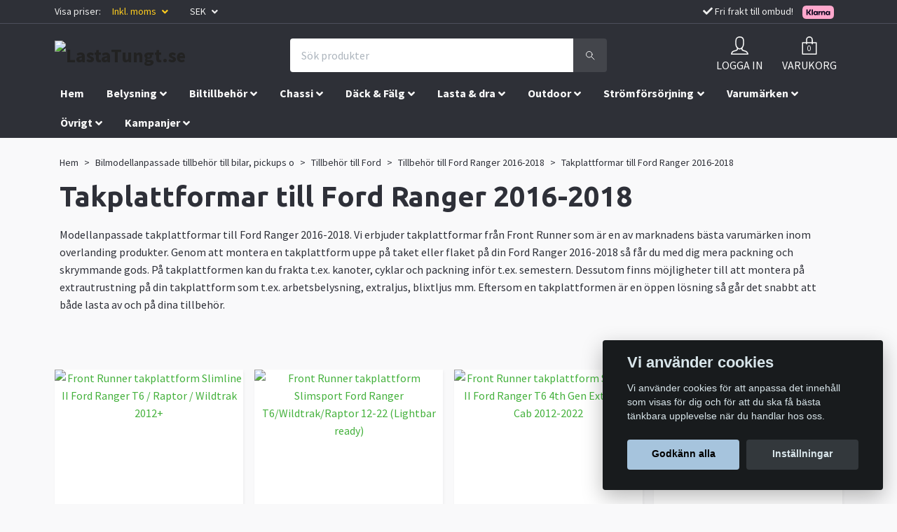

--- FILE ---
content_type: text/html; charset=utf-8
request_url: https://lastatungt.se/bilmodellanpassat/ford/ranger-2016-2018/takplattformar-ranger16-18
body_size: 44072
content:
<!DOCTYPE html>
<html class="no-javascript" lang="sv">
<head><script>var fbPixelEventId = Math.floor(Math.random() * 9000000000) + 1000000000;</script><meta property="ix:host" content="cdn.quickbutik.com/images"><meta http-equiv="Content-Type" content="text/html; charset=utf-8">
<title>Takplattformar till Ford Ranger 2016-2018 - Tillbehör till Ford Ranger 2016-2018 - Tillbehör till Ford - Bilmodellanpassade tillbehör till bilar, pickups o - LastaTungt.se - Fjädringssatser till transportbilar</title>
<meta name="author" content="Quickbutik">
<meta name="description" content="Modellanpassade takplattformar från Front Runner till Ford Ranger 2016-2018. Handla tryggt och säkert med Qliro, Swish eller faktura. Fraktfri leverans!">
<meta property="og:description" content="Modellanpassade takplattformar från Front Runner till Ford Ranger 2016-2018. Handla tryggt och säkert med Qliro, Swish eller faktura. Fraktfri leverans!">
<meta property="og:title" content="Takplattformar till Ford Ranger 2016-2018 - Tillbehör till Ford Ranger 2016-2018 - Tillbehör till Ford - Bilmodellanpassade tillbehör till bilar, pickups o - LastaTungt.se - Fjädringssatser till transportbilar">
<meta property="og:url" content="https://lastatungt.se/bilmodellanpassat/ford/ranger-2016-2018/takplattformar-ranger16-18">
<meta property="og:site_name" content="LastaTungt.se">
<meta property="og:type" content="website">
<meta property="og:image" content="">
<meta property="twitter:card" content="summary">
<meta property="twitter:title" content="LastaTungt.se">
<meta property="twitter:description" content="Modellanpassade takplattformar från Front Runner till Ford Ranger 2016-2018. Handla tryggt och säkert med Qliro, Swish eller faktura. Fraktfri leverans!">
<meta property="twitter:image" content="">
<meta name="viewport" content="width=device-width, initial-scale=1, maximum-scale=1">
<script>document.documentElement.classList.remove('no-javascript');</script><!-- Vendor Assets --><link rel="stylesheet" href="https://use.fontawesome.com/releases/v5.10.0/css/all.css">
<link href="https://storage.quickbutik.com/stores/35403U/templates/orion-71/css/assets.min.css?15109" rel="stylesheet">
<!-- Theme Stylesheet --><link href="https://storage.quickbutik.com/stores/35403U/templates/orion-71/css/theme-main.css?15109" rel="stylesheet">
<link href="https://storage.quickbutik.com/stores/35403U/templates/orion-71/css/theme-sub.css?15109" rel="stylesheet">
<link href="https://storage.quickbutik.com/stores/35403U/templates/orion-71/css/custom.css?15109" rel="stylesheet">
<!-- Google Fonts --><link href="//fonts.googleapis.com/css?family=Source+Sans+Pro:400,700%7CUbuntu:400,700" rel="stylesheet" type="text/css"  media="all" /><!-- Favicon--><link rel="icon" type="image/png" href="https://cdn.quickbutik.com/images/35403U/templates/orion-71/assets/favicon.png?s=15109&auto=format">
<link rel="canonical" href="https://lastatungt.se/bilmodellanpassat/ford/ranger-2016-2018/takplattformar-ranger16-18">
<!-- Tweaks for older IEs--><!--[if lt IE 9]>
      <script src="https://oss.maxcdn.com/html5shiv/3.7.3/html5shiv.min.js"></script>
      <script src="https://oss.maxcdn.com/respond/1.4.2/respond.min.js"></script
    ><![endif]-->	<!-- Google Tag Manager -->
<script>(function(w,d,s,l,i){w[l]=w[l]||[];w[l].push({'gtm.start':
new Date().getTime(),event:'gtm.js'});var f=d.getElementsByTagName(s)[0],
j=d.createElement(s),dl=l!='dataLayer'?'&l='+l:'';j.async=true;j.src=
'https://www.googletagmanager.com/gtm.js?id='+i+dl;f.parentNode.insertBefore(j,f);
})(window,document,'script','dataLayer','GTM-5MGBJQB');</script>
<!-- End Google Tag Manager -->

<meta name="google-site-verification" content="2NEpRhYpNys49JgK2DVf7_rY3ZJhgJOZyfJ8yHWuIJc" />
<meta name="facebook-domain-verification" content="6m2kokb8g7pfa4358zy7jw5uss8k2m" />

<!-- Google tag (gtag.js) -->
<script async src="https://www.googletagmanager.com/gtag/js?id=AW-10794011579"></script>
<script>
  window.dataLayer = window.dataLayer || [];
  function gtag(){dataLayer.push(arguments);}
  gtag('js', new Date());

  gtag('config', 'AW-10794011579');
</script>

<script>
 gtag('event', 'page_view', {
  'send_to': 'AW-10794011579',
  'user_id': 'replace with value',
  'value': 'replace with value',
  'items': [{
   'item_id': 'replace with value',
   'google_business_vertical': 'retail'
  }]
 });
</script>

<style>.hide { display: none; }</style>
<script type="text/javascript" defer>document.addEventListener('DOMContentLoaded', () => {
    document.body.setAttribute('data-qb-page', 'list');
});</script><script src="/assets/shopassets/cookieconsent/cookieconsent.js?v=230"></script>
<style>
    html.force--consent,
    html.force--consent body{
        height: auto!important;
        width: 100vw!important;
    }
</style>

    <script type="text/javascript">
    var qb_cookieconsent = initCookieConsent();
    var qb_cookieconsent_blocks = [{"title":"Vi anv\u00e4nder cookies","description":"Vi anv\u00e4nder cookies f\u00f6r att anpassa det inneh\u00e5ll som visas f\u00f6r dig och f\u00f6r att du ska f\u00e5 b\u00e4sta t\u00e4nkbara upplevelse n\u00e4r du handlar hos oss."},{"title":"N\u00f6dv\u00e4ndiga cookies *","description":"Dessa cookies \u00e4r n\u00f6dv\u00e4ndiga f\u00f6r att butiken ska fungera korrekt och g\u00e5r inte att st\u00e4nga av utan att beh\u00f6va l\u00e4mna denna webbplats. De anv\u00e4nds f\u00f6r att funktionalitet som t.ex. varukorg, skapa ett konto och annat ska fungera korrekt.","toggle":{"value":"basic","enabled":true,"readonly":true}},{"title":"Statistik och prestanda","description":"Dessa cookies g\u00f6r att vi kan r\u00e4kna bes\u00f6k och trafik och d\u00e4rmed ta reda p\u00e5 saker som vilka sidor som \u00e4r mest popul\u00e4ra och hur bes\u00f6karna r\u00f6r sig p\u00e5 v\u00e5r webbplats. All information som samlas in genom dessa cookies \u00e4r sammanst\u00e4lld, vilket inneb\u00e4r att den \u00e4r anonym. Om du inte till\u00e5ter dessa cookies kan vi inte ge dig en lika skr\u00e4ddarsydd upplevelse.","toggle":{"value":"analytics","enabled":false,"readonly":false},"cookie_table":[{"col1":"_ga","col2":"google.com","col3":"2 years","col4":"Google Analytics"},{"col1":"_gat","col2":"google.com","col3":"1 minute","col4":"Google Analytics"},{"col1":"_gid","col2":"google.com","col3":"1 day","col4":"Google Analytics"}]},{"title":"Marknadsf\u00f6ring","description":"Dessa cookies st\u00e4lls in via v\u00e5r webbplats av v\u00e5ra annonseringspartner f\u00f6r att skapa en profil f\u00f6r dina intressen och visa relevanta annonser p\u00e5 andra webbplatser. De lagrar inte direkt personlig information men kan identifiera din webbl\u00e4sare och internetenhet. Om du inte till\u00e5ter dessa cookies kommer du att uppleva mindre riktad reklam.","toggle":{"value":"marketing","enabled":false,"readonly":false}}];
</script>
    <!-- Google Analytics 4 -->
    <script async src="https://www.googletagmanager.com/gtag/js?id=G-DRJ0G1SM05"></script>
    <script>
        window.dataLayer = window.dataLayer || [];
        function gtag(){dataLayer.push(arguments);}

        gtag('consent', 'default', {
            'analytics_storage': 'denied',
            'ad_storage': 'denied',
            'ad_user_data': 'denied',
            'ad_personalization': 'denied',
            'wait_for_update': 500,
        });

        const getConsentForCategory = (category) => (typeof qb_cookieconsent == 'undefined' || qb_cookieconsent.allowedCategory(category)) ? 'granted' : 'denied';

        if (typeof qb_cookieconsent == 'undefined' || qb_cookieconsent.allowedCategory('analytics') || qb_cookieconsent.allowedCategory('marketing')) {
            const analyticsConsent = getConsentForCategory('analytics');
            const marketingConsent = getConsentForCategory('marketing');

            gtag('consent', 'update', {
                'analytics_storage': analyticsConsent,
                'ad_storage': marketingConsent,
                'ad_user_data': marketingConsent,
                'ad_personalization': marketingConsent,
            });
        }

        // Handle consent updates for GA4
        document.addEventListener('QB_CookieConsentAccepted', function(event) {
            const cookie = qbGetEvent(event).cookie;
            const getConsentLevel = (level) => (cookie && cookie.level && cookie.level.includes(level)) ? 'granted' : 'denied';

            gtag('consent', 'update', {
                'analytics_storage': getConsentLevel('analytics'),
                'ad_storage': getConsentLevel('marketing'),
                'ad_user_data': getConsentLevel('marketing'),
                'ad_personalization': getConsentLevel('marketing'),
            });
        });

        gtag('js', new Date());
        gtag('config', 'G-DRJ0G1SM05', { 'allow_enhanced_conversions' : true } );
gtag('config', 'AW-10794011579', { 'allow_enhanced_conversions' : true } );
gtag('event', 'page_view', JSON.parse('{"ecomm_pagetype":"other","send_to":"AW-10794011579"}'));
gtag('event', 'view_item_list', JSON.parse('{"item_list_name":"Takplattformar till Ford Ranger 2016-2018","items":[{"item_id":"885"},{"item_id":"1849"},{"item_id":"2904"},{"item_id":"2980"},{"item_id":"5590"}]}'));

        const gaClientIdPromise = new Promise(resolve => {
            gtag('get', 'G-DRJ0G1SM05', 'client_id', resolve);
        });
        const gaSessionIdPromise = new Promise(resolve => {
            gtag('get', 'G-DRJ0G1SM05', 'session_id', resolve);
        });

        Promise.all([gaClientIdPromise, gaSessionIdPromise]).then(([gaClientId, gaSessionId]) => {
            var checkoutButton = document.querySelector("a[href='/cart/index']");
            if (checkoutButton) {
                checkoutButton.onclick = function() {
                    var query = new URLSearchParams({
                        ...(typeof qb_cookieconsent == 'undefined' || qb_cookieconsent.allowedCategory('analytics') ? {
                            gaClientId,
                            gaSessionId,
                        } : {}),
                        consentCategories: [
                            ...(typeof qb_cookieconsent == 'undefined' || qb_cookieconsent.allowedCategory('analytics')) ? ['analytics'] : [],
                            ...(typeof qb_cookieconsent == 'undefined' || qb_cookieconsent.allowedCategory('marketing')) ? ['marketing'] : [],
                        ],
                    });
                    this.setAttribute("href", "/cart/index?" + query.toString());
                };
            }
        });
    </script>
    <!-- End Google Analytics 4 --></head>
<body>
    <header class="header">
<!-- Section: Top Bar-->
<div class="top-bar  text-sm">
  <div class="container py-2">
    <div class="row align-items-center">
      <div class="col-12 col-lg-auto px-0">

        <ul class="mb-0 d-flex justify-content-between text-center text-sm-left justify-content-center justify-content-lg-start list-unstyled">

          <li
            class="px-lg-0 list-inline-item col-auto d-none d-lg-block">
            <span>Visa priser:</span>
          </li>
          
          <!-- Component: Language Dropdown-->

          <!-- Component: Tax Dropdown-->
          <li class="col-auto px-2 px-lg-3">
            <div class="dropdown">
              <a id="taxDropdown" href="#" data-toggle="dropdown" data-display="static" aria-haspopup="true"
                aria-expanded="false" class="dropdown-toggle topbar-link lt-color">
                Inkl. moms
              </a>

              <div aria-labelledby="taxDropdown" class="dropdown-menu dropdown-menu-left">
                <a class="taxlink dropdown-item" title="Priser är exkl. moms. Klicka för att växla om till inkl. moms."
                  href="?tax-reverse">
                  Exkl. moms
                </a>
              </div>

            </div>
          </li>


          <!-- Currency Dropdown-->
          <li class="list-inline-item col-auto">
            <div class="dropdown ml-0">
              <a id="currencyDropdown" href="#" data-toggle="dropdown" data-display="static" aria-haspopup="true"
                aria-expanded="false" class="dropdown-toggle topbar-link">
                SEK
              </a>
              <div class="dropdown-menu dropdown-menu-left">
                <a href="https://lastatungt.se/bilmodellanpassat/ford/ranger-2016-2018/takplattformar-ranger16-18?currency=EUR" class="dropdown-item">EUR</a>
                <a href="https://lastatungt.se/bilmodellanpassat/ford/ranger-2016-2018/takplattformar-ranger16-18?currency=USD" class="dropdown-item">USD</a>
                <a href="https://lastatungt.se/bilmodellanpassat/ford/ranger-2016-2018/takplattformar-ranger16-18?currency=SEK" class="dropdown-item">SEK</a>
              </div>
            </div>
          </li>
          
          <li
            class="d-block d-lg-none list-inline-item col-auto px-2 px-lg-3 d-none">
            <i class="fa fax fa-check"></i>
            <span>Fri frakt till ombud!</span>
            <img src="https://x.klarnacdn.net/payment-method/assets/badges/generic/klarna.svg?width=50" alt="Klarna logo" style="vertical-align:middle;margin:0px 10px">
          </li>


        </ul>

      </div>

      <!-- Component: Top information -->
      <div class="d-none d-lg-block mt-2 mt-lg-0 col-12 col-lg text-center text-lg-right px-0">
        <i class="fa fax fa-check"></i>
        <span>Fri frakt till ombud!</span>
        <img src="https://x.klarnacdn.net/payment-method/assets/badges/generic/klarna.svg?width=50" alt="Klarna logo" style="vertical-align:middle;margin:0px 10px">
      </div>

    </div>
  </div>
</div>
<!-- /Section: Top Bar -->

<!-- Section: Main Header -->
<nav class="navbar-expand-lg navbar-position navbar-light py-0 fixed-mobile">
  <div class="container">
    <div class="row">
      <div class="navbar col-12 px-lg-0 pb-0">
        <div class="list-inline-item order-0 d-lg-none col-auto p-0">
          <a href="#" data-toggle="modal" data-target="#sidebarLeft" class="text-hover-primary">
            <svg class="svg-icon mainmenu-icon menu-textcolor">
              <use xlink:href="#menu-hamburger-1"></use>
            </svg>
          </a>
        </div>
          <a href="https://lastatungt.se" title="LastaTungt.se"
            class="navbar-brand order-1 order-lg-1 text-center text-md-left col-auto p-0">
            
            <img alt="LastaTungt.se" class="img-fluid img-logo p-2"
              src="https://cdn.quickbutik.com/images/35403U/templates/orion-71/assets/logo.png?s=15109&auto=format">
          </a>
        <form action="/shop/search" method="get"
          class="d-lg-flex order-lg-3 d-none my-lg-0 flex-grow-1 top-searchbar text-center col-auto px-4">
          <div class="search-wrapper border-0 input-group">
            <input type="text" name="s" placeholder="Sök produkter" aria-label="Search"
              aria-describedby="button-search-desktop" class="form-control pl-3 border-0 header-searchbar" />
            <div class="input-group-append bg-white ml-0 header-searchbuttonwrapper">
              <button id="button-search-desktop" type="submit" class="btn py-0 btn-underlined border-0 header-searchbutton">
                <svg class="svg-icon navbar-icon header-searchicon">
                  <use xlink:href="#search-1"></use>
                </svg>
              </button>
            </div>
          </div>
        </form>
        
              
        <ul class="list-inline order-2 order-lg-4 mb-0 px-0 px-lg-3 text-right col-auto">
          <li class="list-inline-item mr-4 d-lg-inline-block d-none">
            <a href="/customer/login" class="text-hover-primary p-0 align-items-center">
                <div class="text-center">
                  <svg class="svg-icon mainmenu-icon menu-textcolor">
                    <use xlink:href="#avatar-1"></use>
                  </svg>
                </div>
              <span
                class="color-text-base menu-textcolor">LOGGA IN</span>
            </a>
          </li>
          

          <li class="list-inline-item">
            <a href="#" data-toggle="modal" data-target="#sidebarCart"
              class="position-relative text-hover-primary align-items-center qs-cart-view">
              <div class="text-center position-relative">
                  <div class="navbar-icon-badge icon-count primary-bg basket-count-items menu-textcolor">0</div>
                  <svg class="svg-icon mainmenu-icon menu-textcolor">
                    <use xlink:href="#paper-bag-1"></use>
                  </svg>
              </div>
              <span class="d-none d-sm-inline color-text-base menu-textcolor">VARUKORG</span>
            </a>
          </li>
        </ul>
      </div>
    </div>
  </div>

<div class="container pt-2">
  <div class="row justify-content-between navbar-bg px-0 mainmenu_font_size">
    <ul class="col-auto navbar-nav d-none d-lg-flex mt-lg-0 flex-wrap px-0">
      <li class="nav-item main-top-menu ">
        <a href="/" title="Hem" class="nav-link ">Hem</a>
      </li>
      <li class="nav-item has-dropdown on-hover">
        <a href="/extraljus" aria-haspopup="true" aria-expanded="false" class="nav-link dropdown-toggle">Belysning</a>

        <ul class="dropdown-menu dropdown-menu-first">



          <li><a class="dropdown-item " href="/extraljus/arbetsbelysning">Arbetsbelysning</a></li>



          <li><a class="dropdown-item " href="/extraljus/backljus">Backljus</a></li>



          <li><a class="dropdown-item " href="/extraljus/extraljusled">Extraljus</a></li>



          <li><a class="dropdown-item " href="/extraljus/extraljuspaket">Extraljuspaket</a></li>



          <li><a class="dropdown-item " href="/extraljus/extraljuspaket-modellanpassat">Extraljuspaket modellanpassat</a></li>



          <li><a class="dropdown-item " href="/extraljus/halogenlampor">Halogenlampor</a></li>



          <li><a class="dropdown-item " href="/extraljus/led-konvertering">LED-konvertering Osram</a></li>



          <li><a class="dropdown-item " href="/extraljus/led-ramper">LED ramper</a></li>



          <li><a class="dropdown-item " href="/extraljus/led-stylinglyktor">LED Stylinglyktor</a></li>



          <li><a class="dropdown-item " href="/extraljus/linsskydd-extraljus">Linsskydd extraljus</a></li>



          <li><a class="dropdown-item " href="/extraljus/monteringstillbehor-extraljus">Monteringstillbehör extraljus</a></li>



          <li><a class="dropdown-item " href="/extraljus/pannlampor-ficklampor">Pannlampor &amp; Ficklampor</a></li>



          <li><a class="dropdown-item " href="/varningsljus/riktade-blixtljus">Riktade blixtljus</a></li>



          <li><a class="dropdown-item " href="/varningsljus/varningsljusramper">Varningsljusramper</a></li>



          <li><a class="dropdown-item " href="/extraljus/rotorljus">Rotorljus</a></li>


        </ul>
      </li>
      <li class="nav-item has-dropdown on-hover">
        <a href="/biltillbehor-styling" aria-haspopup="true" aria-expanded="false" class="nav-link dropdown-toggle">Biltillbehör</a>

        <ul class="dropdown-menu dropdown-menu-first">



          <li><a class="dropdown-item " href="/biltillbehor-styling/avgassystem">Avgassystem</a></li>



          <li><a class="dropdown-item " href="/biltillbehor-styling/backkamerasystem">Backkamerasystem</a></li>



          <li><a class="dropdown-item " href="/biltillbehor-styling/bilkladsel-modellanpassad">Bilklädsel modellanpassad</a></li>



          <li><a class="dropdown-item " href="/biltillbehor-styling/bilkladsel">Bilklädsel universal</a></li>



          <li><a class="dropdown-item " href="/biltillbehor-styling/bromskit">Bromskit</a></li>



          <li><a class="dropdown-item " href="/biltillbehor-styling/drivremmar">Drivremmar</a></li>



          <li><a class="dropdown-item " href="/biltillbehor-styling/flakbagar-offroad">Flakbågar</a></li>



          <li><a class="dropdown-item " href="/biltillbehor-styling/flakkapor">Flakkåpor</a></li>



          <li><a class="dropdown-item " href="/biltillbehor-styling/flaklock">Flaklock</a></li>



          <li><a class="dropdown-item " href="/biltillbehor-styling/fordonsinredning">Fordonsinredning</a></li>



          <li><a class="dropdown-item " href="/biltillbehor-styling/frontbagar">Frontbågar</a></li>



          <li><a class="dropdown-item " href="/biltillbehor-styling/frontror">Frontrör</a></li>



          <li><a class="dropdown-item " href="/biltillbehor-styling/frontsplitters">Frontsplitters / Spoilers</a></li>



          <li><a class="dropdown-item " href="/biltillbehor-styling/forstarkta-kopplingssatser">Förstärkta kopplingssatser</a></li>



          <li><a class="dropdown-item " href="/biltillbehor-styling/huvskydd-vindavvisare">Huvskydd &amp; Vindavvisare</a></li>



          <li><a class="dropdown-item " href="/biltillbehor-styling/innerskarmar-lokari">Innerskärmar Lokari</a></li>



          <li><a class="dropdown-item " href="/biltillbehor-styling/instegsmattor-dorrmattor">Instegsmattor / Dörrmattor</a></li>



          <li><a class="dropdown-item " href="/biltillbehor-styling/karossbreddning">Karossbreddning</a></li>



          <li><a class="dropdown-item " href="/biltillbehor-styling/kupemattor-bagagerumsmattor">Kupémattor &amp; Bagagerumsmattor</a></li>



          <li><a class="dropdown-item " href="/biltillbehor-styling/olja-servicekit">Olja &amp; Servicekit</a></li>



          <li><a class="dropdown-item " href="/biltillbehor-styling/service-arbeten">Service arbeten</a></li>



          <li><a class="dropdown-item " href="/biltillbehor-styling/sidoror-fotsteg">Sidorör &amp; Fotsteg</a></li>



          <li><a class="dropdown-item " href="/biltillbehor-styling/skarmbreddare">Skärmbreddare</a></li>



          <li><a class="dropdown-item " href="/biltillbehor-styling/snorkel">Snorkel kit</a></li>



          <li><a class="dropdown-item " href="/biltillbehor-styling/stankskydd">Stänkskydd</a></li>



          <li><a class="dropdown-item " href="/biltillbehor-styling/stotfangare-offroad">Stötfångare Offroad</a></li>



          <li><a class="dropdown-item " href="/biltillbehor-styling/sakerhetslas-och-dorrtillbehor">Säkerhetslås och dörrtillbehör</a></li>



          <li><a class="dropdown-item " href="/biltillbehor-styling/takbagar">Takbågar</a></li>



          <li><a class="dropdown-item " href="/biltillbehor-styling/takvingar">Takvingar</a></li>



          <li><a class="dropdown-item " href="/biltillbehor-styling/tillbehor-flak-baklam">Tillbehör flak &amp; bakläm</a></li>



          <li><a class="dropdown-item " href="/biltillbehor-styling/vikplogar">Vikplogar</a></li>



          <li><a class="dropdown-item " href="/biltillbehor-styling/underkorningsskydd">Underkörningsskydd</a></li>


        </ul>
      </li>
      <li class="nav-item has-dropdown on-hover">
        <a href="/fjadringssatser" aria-haspopup="true" aria-expanded="false" class="nav-link dropdown-toggle">Chassi</a>

        <ul class="dropdown-menu dropdown-menu-first">



          <li><a class="dropdown-item " href="/fjadringssatser/bladfjadring">Bladfjädring</a></li>



          <li><a class="dropdown-item " href="/fjadringssatser/coilovers">Coilovers</a></li>



          <li><a class="dropdown-item " href="/fjadringssatser/drivaxlar">Drivaxlar</a></li>



          <li><a class="dropdown-item " href="/fjadringssatser/fjaderbenslager">Fjäderbenslager</a></li>



          <li><a class="dropdown-item " href="/fjadringssatser/forstarkta-framfjadrar">Förstärkta framfjädrar / Höjningsfjädrar</a></li>



          <li><a class="dropdown-item " href="/fjadringssatser/genomslagsgummi">Genomslagsgummi</a></li>



          <li><a class="dropdown-item " href="/fjadringssatser/hjalpfjadrar">Hjälpfjädrar</a></li>



          <li><a class="dropdown-item " href="/fjadringssatser/hojningssatser">Höjningssatser</a></li>



          <li><a class="dropdown-item " href="/fjadringssatser/lastfjadrar">Lastfjädrar</a></li>



          <li><a class="dropdown-item " href="/fjadringssatser/luftfjadring">Luftfjädring</a></li>



          <li><a class="dropdown-item " href="/fjadringssatser/luftfjadring-motorcykel">Luftfjädring Motorcykel</a></li>



          <li><a class="dropdown-item " href="/fjadringssatser/tillbehor-luftfjadring">Luftfjädringstillbehör</a></li>



          <li><a class="dropdown-item " href="/fjadringssatser/stotdampare">Stötdämpare</a></li>



          <li><a class="dropdown-item " href="/fjadringssatser/sankningssatser">Sänkningssatser</a></li>


        </ul>
      </li>
      <li class="nav-item has-dropdown on-hover">
        <a href="/dack-falg" aria-haspopup="true" aria-expanded="false" class="nav-link dropdown-toggle">Däck &amp; Fälg</a>

        <ul class="dropdown-menu dropdown-menu-first">



          <li><a class="dropdown-item " href="/dack-falg/dack">Däck</a></li>



          <li><a class="dropdown-item " href="/dack-falg/falgar">Fälgar</a></li>



          <li><a class="dropdown-item " href="/dack-falg/kompletta-dack-falgpaket">Kompletta däck- &amp; fälgpaket</a></li>



          <li><a class="dropdown-item " href="/dack-falg/spacers">Spacers</a></li>



          <li><a class="dropdown-item " href="/dack-falg/tillbehor">Tillbehör</a></li>


        </ul>
      </li>
      <li class="nav-item has-dropdown on-hover">
        <a href="/lasttillbehor" aria-haspopup="true" aria-expanded="false" class="nav-link dropdown-toggle">Lasta &amp; dra</a>

        <ul class="dropdown-menu dropdown-menu-first">



          <li><a class="dropdown-item " href="/lasttillbehor/bed-rack-kit">Bed Rack kit</a></li>



          <li><a class="dropdown-item " href="/lasttillbehor/dubbelgolv-tillbehor">Dubbelgolv &amp; tillbehör</a></li>



          <li><a class="dropdown-item " href="/lasttillbehor/fotsteg-bak">Fotsteg bak</a></li>



          <li><a class="dropdown-item " href="/lasttillbehor/gummimattor">Gummimattor</a></li>



          <li><a class="dropdown-item " href="/lasttillbehor/hundburar">Hundburar</a></li>



          <li><a class="dropdown-item " href="/lasttillbehor/lastgaller">Lastgaller</a></li>



          <li><a class="dropdown-item " href="/lasttillbehor/lastkorgar">Lastkorgar &amp; takplattformar</a></li>



          <li><a class="dropdown-item " href="/lasttillbehor/lastracke-flak">Lasträcke flak</a></li>



          <li><a class="dropdown-item " href="/lasttillbehor/lastsladar">Lastslädar</a></li>



          <li><a class="dropdown-item " href="/lasttillbehor/lastsakring">Lastsäkring</a></li>



          <li><a class="dropdown-item " href="/lasttillbehor/laststege-dackhallare-lador-tillbehor">Laststege / Däckhållare / Lådor</a></li>



          <li><a class="dropdown-item " href="/lasttillbehor/motorcykelhallare-mopedhallare">Motorcykelhållare / Mopedhållare</a></li>



          <li><a class="dropdown-item " href="/lasttillbehor/overlanding-inredning">Overlanding inredning</a></li>



          <li><a class="dropdown-item " href="/lasttillbehor/stotfangarskydd">Stötfångarskydd / Instegsskydd</a></li>



          <li><a class="dropdown-item " href="/lasttillbehor/takboxar">Takboxar</a></li>



          <li><a class="dropdown-item " href="/lasttillbehor/takrails">Takrails</a></li>



          <li><a class="dropdown-item " href="/lasttillbehor/takracken">Takräcken</a></li>



          <li><a class="dropdown-item " href="/lasttillbehor/tillbehor-till-lastkorg-takplattform">Tillbehör till lastkorg &amp; takplattform</a></li>



          <li><a class="dropdown-item " href="/lasttillbehor/vinschar-12-24v">Vinschar 12-24V</a></li>



          <li><a class="dropdown-item " href="/lasttillbehor/vinschfasten-vinschplatta">Vinschfästen &amp; Vinschplattor</a></li>



          <li><a class="dropdown-item " href="/lasttillbehor/vinschtillbehor">Vinschtillbehör</a></li>


        </ul>
      </li>
      <li class="nav-item has-dropdown on-hover">
        <a href="/outdoor" aria-haspopup="true" aria-expanded="false" class="nav-link dropdown-toggle">Outdoor</a>

        <ul class="dropdown-menu dropdown-menu-first">



          <li><a class="dropdown-item " href="/outdoor/campingutrustning">Campingutrustning</a></li>



          <li><a class="dropdown-item " href="/outdoor/cykelhallare">Cykelhållare</a></li>



          <li><a class="dropdown-item " href="/outdoor/filtmattor-bekladnad">Filtmattor &amp; Beklädnad</a></li>



          <li><a class="dropdown-item " href="/outdoor/husvagnsbackspeglar">Husvagnsbackspeglar</a></li>



          <li><a class="dropdown-item " href="/outdoor/isolering-husbilar-campervan">Isolering husbilar / campervan</a></li>



          <li><a class="dropdown-item " href="/outdoor/jakt-outdoorknivar">Jakt &amp; Överlevnadsknivar</a></li>



          <li><a class="dropdown-item " href="/outdoor/kylboxar">Kylboxar</a></li>



          <li><a class="dropdown-item " href="/outdoor/kylskap">Kylskåp</a></li>



          <li><a class="dropdown-item " href="/outdoor/larm-for-transportbilar">Larm för transportbilar</a></li>



          <li><a class="dropdown-item " href="/outdoor/markiser">Markiser</a></li>



          <li><a class="dropdown-item " href="/outdoor/molle-paneler">MOLLE-paneler</a></li>



          <li><a class="dropdown-item " href="/outdoor/omtypning-lastvikt">Omtypning lastvikt</a></li>



          <li><a class="dropdown-item " href="/outdoor/sandstegar">Sandstegar</a></li>



          <li><a class="dropdown-item " href="/outdoor/taktalt">Taktält</a></li>



          <li><a class="dropdown-item " href="/outdoor/tillbehor-taktalt">Tillbehör till taktält</a></li>


        </ul>
      </li>
      <li class="nav-item has-dropdown on-hover">
        <a href="/stromforsorjning" aria-haspopup="true" aria-expanded="false" class="nav-link dropdown-toggle">Strömförsörjning</a>

        <ul class="dropdown-menu dropdown-menu-first">



          <li><a class="dropdown-item " href="/stromforsorjning/batterier">Batterier</a></li>



          <li><a class="dropdown-item " href="/stromforsorjning/batterihanteringssystem">Batterihanteringssystem</a></li>



          <li><a class="dropdown-item " href="/stromforsorjning/batteriisolatorer">Batteriisolatorer</a></li>



          <li><a class="dropdown-item " href="/stromforsorjning/batteriladdare-laddbooster">Batteriladdare &amp; Laddbooster</a></li>



          <li><a class="dropdown-item " href="/stromforsorjning/dc-dc-laddare">DC-DC laddare</a></li>



          <li><a class="dropdown-item " href="/stromforsorjning/dieselvarmare-tillbehor">Dieselvärmare &amp; Tillbehör</a></li>



          <li><a class="dropdown-item " href="/stromforsorjning/elcentraler-styrsystem">Elcentraler och styrsystem</a></li>



          <li><a class="dropdown-item " href="/stromforsorjning/inverter-omformare">Inverter / Omformare</a></li>



          <li><a class="dropdown-item " href="/stromforsorjning/laddningsregulatorer">Laddningsregulatorer</a></li>



          <li><a class="dropdown-item " href="/stromforsorjning/off-gridd-paket-12v">Off-Grid paket 12V</a></li>



          <li><a class="dropdown-item " href="/stromforsorjning/reservkraft">Reservkraft</a></li>



          <li><a class="dropdown-item " href="/stromforsorjning/solpaneler-12v">Solpaneler 12V</a></li>



          <li><a class="dropdown-item " href="/stromforsorjning/solpanels-kit-12v">Solpanelskit 12V</a></li>



          <li><a class="dropdown-item " href="/stromforsorjning/sakrings-rela-kit">Säkrings / Relä kit</a></li>


        </ul>
      </li>
      <li class="nav-item has-dropdown on-hover">
        <a href="/varumarken" aria-haspopup="true" aria-expanded="false" class="nav-link dropdown-toggle">Varumärken</a>

        <ul class="dropdown-menu dropdown-menu-first">



          <li><a class="dropdown-item " href="/varumarken/airplex">Airplex</a></li>



          <li><a class="dropdown-item " href="/varumarken/almeco">Almeco</a></li>



          <li><a class="dropdown-item " href="/varumarken/dba-disc-brake-australia">DBA Disc Brake Australia</a></li>



          <li><a class="dropdown-item " href="/varumarken/delta-4x4">Delta 4X4</a></li>



          <li><a class="dropdown-item " href="/varumarken/dometic">Dometic</a></li>



          <li><a class="dropdown-item " href="/varumarken/f4x4">F4X4</a></li>



          <li><a class="dropdown-item " href="/varumarken/front-runner">Front Runner</a></li>



          <li><a class="dropdown-item " href="/varumarken/hr">H&amp;R</a></li>



          <li><a class="dropdown-item " href="/varumarken/heosolution">HEOSolution</a></li>



          <li><a class="dropdown-item " href="/varumarken/lastkorgse">Lastkorg.se</a></li>



          <li><a class="dropdown-item " href="/varumarken/lazer-lamps">Lazer Lamps</a></li>



          <li><a class="dropdown-item " href="/varumarken/lokithor">Lokithor</a></li>



          <li><a class="dropdown-item " href="/varumarken/mad-suspension-systems">MAD Suspension Systems</a></li>



          <li><a class="dropdown-item " href="/varumarken/marquart">Marquart</a></li>



          <li><a class="dropdown-item " href="/varumarken/metec">Metec</a></li>



          <li><a class="dropdown-item " href="/varumarken/misutonida">Misutonida</a></li>



          <li><a class="dropdown-item " href="/varumarken/ozz">OZZ</a></li>



          <li><a class="dropdown-item " href="/varumarken/pebe">PeBe</a></li>



          <li><a class="dropdown-item " href="/varumarken/pedders">PEDDERS</a></li>



          <li><a class="dropdown-item " href="/varumarken/qpax">QPAX</a></li>



          <li><a class="dropdown-item " href="/varumarken/redarc">REDARC</a></li>



          <li><a class="dropdown-item " href="/varumarken/renogy">Renogy</a></li>



          <li><a class="dropdown-item " href="/varumarken/ryco">Ryco</a></li>



          <li><a class="dropdown-item " href="/varumarken/saber-offroad">SABER Offroad</a></li>



          <li><a class="dropdown-item " href="/varumarken/snug">Snug</a></li>



          <li><a class="dropdown-item " href="/varumarken/sv-shocks">SV-Shocks</a></li>



          <li><a class="dropdown-item " href="/varumarken/twin-monotube-projekt">TWIN-MONOTUBE-PROJEKT</a></li>



          <li><a class="dropdown-item " href="/varumarken/ubco">UBCO</a></li>



          <li><a class="dropdown-item " href="/varumarken/vb-air-suspension">VB Air suspension</a></li>



          <li><a class="dropdown-item " href="/varumarken/xforce-exhaust">Xforce Exhaust</a></li>


        </ul>
      </li>
      <li class="nav-item has-dropdown on-hover">
        <a href="/ovrigt-sortiment" aria-haspopup="true" aria-expanded="false" class="nav-link dropdown-toggle">Övrigt</a>

        <ul class="dropdown-menu dropdown-menu-first">



          <li><a class="dropdown-item " href="/ovrigt-sortiment/billjud">Billjud</a></li>



          <li><a class="dropdown-item " href="/ovrigt-sortiment/forsta-hjalpen-brand">Första hjälpen &amp; Brand</a></li>



          <li><a class="dropdown-item " href="/ovrigt-sortiment/kemprodukter">Kemprodukter</a></li>



          <li><a class="dropdown-item " href="/ovrigt-sortiment/neodymmagneter">Neodymmagneter</a></li>


        </ul>
      </li>
      <li class="nav-item has-dropdown on-hover">
        <a href="/kampanjer" aria-haspopup="true" aria-expanded="false" class="nav-link dropdown-toggle">Kampanjer</a>

        <ul class="dropdown-menu dropdown-menu-first">



          <li><a class="dropdown-item " href="/kampanjer/outlet">Outlet</a></li>


        </ul>
      </li>
    </ul>
    
  </div>
</div>

</nav>
<!-- /Section: Main Header -->
</header>

<!-- Section: Top Menu -->
<div id="sidebarLeft" tabindex="-1" role="dialog" aria-hidden="true" class="modal fade modal-left">
  <div role="document" class="modal-dialog">
    <div class="modal-content modal-mobilemenu-content">
      <div class="modal-header pb-0 border-0 d-block">
        <div class="row">
        <form action="/shop/search" method="get" class="col d-lg-flex w-100 my-lg-0 mb-3 pt-1">
          <div class="search-wrapper border-0 shadow-small input-group">
            <input type="text" name="s" placeholder="Sök produkter" aria-label="Search"
              aria-describedby="button-search" class="form-control pl-3 border-0 mobile-search" />
            <div class="input-group-append bg-white ml-0">
              <button id="button-search" type="submit" class="btn py-0 btn-underlined border-0 header-searchbutton">
                <svg class="svg-icon navbar-icon header-searchicon">
                  <use xlink:href="#search-1"></use>
                </svg>
              </button>
            </div>
          </div>
        </form>
        <button type="button" data-dismiss="modal" aria-label="Close" class="close col-auto mr-1">
          <svg class="svg-icon w-3rem h-3rem svg-icon-light align-middle">
            <use xlink:href="#close-1"></use>
          </svg>
        </button>
        </div>
      </div>
      <div class="modal-body pt-0">
        <div class="px-2 pb-5">
        
        
          <ul class="nav flex-column">
            <li class="nav-item ">
              <a href="/" title="Hem" class="nav-link mobile-nav-link pl-0">Hem</a>
            </li>

            

            <li class="nav-item dropdown">
              <a href="/extraljus" data-toggle="collapse" data-target="#cat46" aria-haspopup="true"
                aria-expanded="false"
                class="nav-link mobile-nav-link pl-0 mobile-dropdown-toggle dropdown-toggle">Belysning</a>
              <div id="cat46" class="collapse">
                <ul class="nav flex-column ml-3">
                  <li class="nav-item">
                    <a class="nav-link mobile-nav-link pl-0 show-all" href="/extraljus" title="Belysning">Visa alla i Belysning</a>
                  </li>
                  
                  <li class="nav-item">
                    <a href="/extraljus/arbetsbelysning" class="nav-link mobile-nav-link pl-0 ">Arbetsbelysning</a>
                  </li>

                  <li class="nav-item">
                    <a href="/extraljus/backljus" class="nav-link mobile-nav-link pl-0 ">Backljus</a>
                  </li>

                  <li class="nav-item">
                    <a href="/extraljus/extraljusled" class="nav-link mobile-nav-link pl-0 ">Extraljus</a>
                  </li>

                  <li class="nav-item">
                    <a href="/extraljus/extraljuspaket" class="nav-link mobile-nav-link pl-0 ">Extraljuspaket</a>
                  </li>

                  <li class="nav-item">
                    <a href="/extraljus/extraljuspaket-modellanpassat" class="nav-link mobile-nav-link pl-0 ">Extraljuspaket modellanpassat</a>
                  </li>

                  <li class="nav-item">
                    <a href="/extraljus/halogenlampor" class="nav-link mobile-nav-link pl-0 ">Halogenlampor</a>
                  </li>

                  <li class="nav-item">
                    <a href="/extraljus/led-konvertering" class="nav-link mobile-nav-link pl-0 ">LED-konvertering Osram</a>
                  </li>

                  <li class="nav-item">
                    <a href="/extraljus/led-ramper" class="nav-link mobile-nav-link pl-0 ">LED ramper</a>
                  </li>

                  <li class="nav-item">
                    <a href="/extraljus/led-stylinglyktor" class="nav-link mobile-nav-link pl-0 ">LED Stylinglyktor</a>
                  </li>

                  <li class="nav-item">
                    <a href="/extraljus/linsskydd-extraljus" class="nav-link mobile-nav-link pl-0 ">Linsskydd extraljus</a>
                  </li>

                  <li class="nav-item">
                    <a href="/extraljus/monteringstillbehor-extraljus" class="nav-link mobile-nav-link pl-0 ">Monteringstillbehör extraljus</a>
                  </li>

                  <li class="nav-item">
                    <a href="/extraljus/pannlampor-ficklampor" class="nav-link mobile-nav-link pl-0 ">Pannlampor &amp; Ficklampor</a>
                  </li>

                  <li class="nav-item">
                    <a href="/varningsljus/riktade-blixtljus" class="nav-link mobile-nav-link pl-0 ">Riktade blixtljus</a>
                  </li>

                  <li class="nav-item">
                    <a href="/varningsljus/varningsljusramper" class="nav-link mobile-nav-link pl-0 ">Varningsljusramper</a>
                  </li>

                  <li class="nav-item">
                    <a href="/extraljus/rotorljus" class="nav-link mobile-nav-link pl-0 ">Rotorljus</a>
                  </li>


                </ul>
              </div>
            </li>
            

            <li class="nav-item dropdown">
              <a href="/biltillbehor-styling" data-toggle="collapse" data-target="#cat56" aria-haspopup="true"
                aria-expanded="false"
                class="nav-link mobile-nav-link pl-0 mobile-dropdown-toggle dropdown-toggle">Biltillbehör</a>
              <div id="cat56" class="collapse">
                <ul class="nav flex-column ml-3">
                  <li class="nav-item">
                    <a class="nav-link mobile-nav-link pl-0 show-all" href="/biltillbehor-styling" title="Biltillbehör">Visa alla i Biltillbehör</a>
                  </li>
                  
                  <li class="nav-item">
                    <a href="/biltillbehor-styling/avgassystem" class="nav-link mobile-nav-link pl-0 ">Avgassystem</a>
                  </li>

                  <li class="nav-item">
                    <a href="/biltillbehor-styling/backkamerasystem" class="nav-link mobile-nav-link pl-0 ">Backkamerasystem</a>
                  </li>

                  <li class="nav-item">
                    <a href="/biltillbehor-styling/bilkladsel-modellanpassad" class="nav-link mobile-nav-link pl-0 ">Bilklädsel modellanpassad</a>
                  </li>

                  <li class="nav-item">
                    <a href="/biltillbehor-styling/bilkladsel" class="nav-link mobile-nav-link pl-0 ">Bilklädsel universal</a>
                  </li>

                  <li class="nav-item">
                    <a href="/biltillbehor-styling/bromskit" class="nav-link mobile-nav-link pl-0 ">Bromskit</a>
                  </li>

                  <li class="nav-item">
                    <a href="/biltillbehor-styling/drivremmar" class="nav-link mobile-nav-link pl-0 ">Drivremmar</a>
                  </li>

                  <li class="nav-item">
                    <a href="/biltillbehor-styling/flakbagar-offroad" class="nav-link mobile-nav-link pl-0 ">Flakbågar</a>
                  </li>

                  <li class="nav-item">
                    <a href="/biltillbehor-styling/flakkapor" class="nav-link mobile-nav-link pl-0 ">Flakkåpor</a>
                  </li>

                  <li class="nav-item">
                    <a href="/biltillbehor-styling/flaklock" class="nav-link mobile-nav-link pl-0 ">Flaklock</a>
                  </li>

                  <li class="nav-item">
                    <a href="/biltillbehor-styling/fordonsinredning" class="nav-link mobile-nav-link pl-0 ">Fordonsinredning</a>
                  </li>

                  <li class="nav-item">
                    <a href="/biltillbehor-styling/frontbagar" class="nav-link mobile-nav-link pl-0 ">Frontbågar</a>
                  </li>

                  <li class="nav-item">
                    <a href="/biltillbehor-styling/frontror" class="nav-link mobile-nav-link pl-0 ">Frontrör</a>
                  </li>

                  <li class="nav-item">
                    <a href="/biltillbehor-styling/frontsplitters" class="nav-link mobile-nav-link pl-0 ">Frontsplitters / Spoilers</a>
                  </li>

                  <li class="nav-item">
                    <a href="/biltillbehor-styling/forstarkta-kopplingssatser" class="nav-link mobile-nav-link pl-0 ">Förstärkta kopplingssatser</a>
                  </li>

                  <li class="nav-item">
                    <a href="/biltillbehor-styling/huvskydd-vindavvisare" class="nav-link mobile-nav-link pl-0 ">Huvskydd &amp; Vindavvisare</a>
                  </li>

                  <li class="nav-item">
                    <a href="/biltillbehor-styling/innerskarmar-lokari" class="nav-link mobile-nav-link pl-0 ">Innerskärmar Lokari</a>
                  </li>

                  <li class="nav-item">
                    <a href="/biltillbehor-styling/instegsmattor-dorrmattor" class="nav-link mobile-nav-link pl-0 ">Instegsmattor / Dörrmattor</a>
                  </li>

                  <li class="nav-item">
                    <a href="/biltillbehor-styling/karossbreddning" class="nav-link mobile-nav-link pl-0 ">Karossbreddning</a>
                  </li>

                  <li class="nav-item">
                    <a href="/biltillbehor-styling/kupemattor-bagagerumsmattor" class="nav-link mobile-nav-link pl-0 ">Kupémattor &amp; Bagagerumsmattor</a>
                  </li>

                  <li class="nav-item">
                    <a href="/biltillbehor-styling/olja-servicekit" class="nav-link mobile-nav-link pl-0 ">Olja &amp; Servicekit</a>
                  </li>

                  <li class="nav-item">
                    <a href="/biltillbehor-styling/service-arbeten" class="nav-link mobile-nav-link pl-0 ">Service arbeten</a>
                  </li>

                  <li class="nav-item">
                    <a href="/biltillbehor-styling/sidoror-fotsteg" class="nav-link mobile-nav-link pl-0 ">Sidorör &amp; Fotsteg</a>
                  </li>

                  <li class="nav-item">
                    <a href="/biltillbehor-styling/skarmbreddare" class="nav-link mobile-nav-link pl-0 ">Skärmbreddare</a>
                  </li>

                  <li class="nav-item">
                    <a href="/biltillbehor-styling/snorkel" class="nav-link mobile-nav-link pl-0 ">Snorkel kit</a>
                  </li>

                  <li class="nav-item">
                    <a href="/biltillbehor-styling/stankskydd" class="nav-link mobile-nav-link pl-0 ">Stänkskydd</a>
                  </li>

                  <li class="nav-item">
                    <a href="/biltillbehor-styling/stotfangare-offroad" class="nav-link mobile-nav-link pl-0 ">Stötfångare Offroad</a>
                  </li>

                  <li class="nav-item">
                    <a href="/biltillbehor-styling/sakerhetslas-och-dorrtillbehor" class="nav-link mobile-nav-link pl-0 ">Säkerhetslås och dörrtillbehör</a>
                  </li>

                  <li class="nav-item">
                    <a href="/biltillbehor-styling/takbagar" class="nav-link mobile-nav-link pl-0 ">Takbågar</a>
                  </li>

                  <li class="nav-item">
                    <a href="/biltillbehor-styling/takvingar" class="nav-link mobile-nav-link pl-0 ">Takvingar</a>
                  </li>

                  <li class="nav-item">
                    <a href="/biltillbehor-styling/tillbehor-flak-baklam" class="nav-link mobile-nav-link pl-0 ">Tillbehör flak &amp; bakläm</a>
                  </li>

                  <li class="nav-item">
                    <a href="/biltillbehor-styling/vikplogar" class="nav-link mobile-nav-link pl-0 ">Vikplogar</a>
                  </li>

                  <li class="nav-item">
                    <a href="/biltillbehor-styling/underkorningsskydd" class="nav-link mobile-nav-link pl-0 ">Underkörningsskydd</a>
                  </li>


                </ul>
              </div>
            </li>
            

            <li class="nav-item dropdown">
              <a href="/fjadringssatser" data-toggle="collapse" data-target="#cat47" aria-haspopup="true"
                aria-expanded="false"
                class="nav-link mobile-nav-link pl-0 mobile-dropdown-toggle dropdown-toggle">Chassi</a>
              <div id="cat47" class="collapse">
                <ul class="nav flex-column ml-3">
                  <li class="nav-item">
                    <a class="nav-link mobile-nav-link pl-0 show-all" href="/fjadringssatser" title="Chassi">Visa alla i Chassi</a>
                  </li>
                  
                  <li class="nav-item">
                    <a href="/fjadringssatser/bladfjadring" class="nav-link mobile-nav-link pl-0 ">Bladfjädring</a>
                  </li>

                  <li class="nav-item">
                    <a href="/fjadringssatser/coilovers" class="nav-link mobile-nav-link pl-0 ">Coilovers</a>
                  </li>

                  <li class="nav-item">
                    <a href="/fjadringssatser/drivaxlar" class="nav-link mobile-nav-link pl-0 ">Drivaxlar</a>
                  </li>

                  <li class="nav-item">
                    <a href="/fjadringssatser/fjaderbenslager" class="nav-link mobile-nav-link pl-0 ">Fjäderbenslager</a>
                  </li>

                  <li class="nav-item">
                    <a href="/fjadringssatser/forstarkta-framfjadrar" class="nav-link mobile-nav-link pl-0 ">Förstärkta framfjädrar / Höjningsfjädrar</a>
                  </li>

                  <li class="nav-item">
                    <a href="/fjadringssatser/genomslagsgummi" class="nav-link mobile-nav-link pl-0 ">Genomslagsgummi</a>
                  </li>

                  <li class="nav-item">
                    <a href="/fjadringssatser/hjalpfjadrar" class="nav-link mobile-nav-link pl-0 ">Hjälpfjädrar</a>
                  </li>

                  <li class="nav-item">
                    <a href="/fjadringssatser/hojningssatser" class="nav-link mobile-nav-link pl-0 ">Höjningssatser</a>
                  </li>

                  <li class="nav-item">
                    <a href="/fjadringssatser/lastfjadrar" class="nav-link mobile-nav-link pl-0 ">Lastfjädrar</a>
                  </li>

                  <li class="nav-item">
                    <a href="/fjadringssatser/luftfjadring" class="nav-link mobile-nav-link pl-0 ">Luftfjädring</a>
                  </li>

                  <li class="nav-item">
                    <a href="/fjadringssatser/luftfjadring-motorcykel" class="nav-link mobile-nav-link pl-0 ">Luftfjädring Motorcykel</a>
                  </li>

                  <li class="nav-item">
                    <a href="/fjadringssatser/tillbehor-luftfjadring" class="nav-link mobile-nav-link pl-0 ">Luftfjädringstillbehör</a>
                  </li>

                  <li class="nav-item">
                    <a href="/fjadringssatser/stotdampare" class="nav-link mobile-nav-link pl-0 ">Stötdämpare</a>
                  </li>

                  <li class="nav-item">
                    <a href="/fjadringssatser/sankningssatser" class="nav-link mobile-nav-link pl-0 ">Sänkningssatser</a>
                  </li>


                </ul>
              </div>
            </li>
            

            <li class="nav-item dropdown">
              <a href="/dack-falg" data-toggle="collapse" data-target="#cat39" aria-haspopup="true"
                aria-expanded="false"
                class="nav-link mobile-nav-link pl-0 mobile-dropdown-toggle dropdown-toggle">Däck &amp; Fälg</a>
              <div id="cat39" class="collapse">
                <ul class="nav flex-column ml-3">
                  <li class="nav-item">
                    <a class="nav-link mobile-nav-link pl-0 show-all" href="/dack-falg" title="Däck &amp; Fälg">Visa alla i Däck &amp; Fälg</a>
                  </li>
                  
                  <li class="nav-item">
                    <a href="/dack-falg/dack" class="nav-link mobile-nav-link pl-0 ">Däck</a>
                  </li>

                  <li class="nav-item">
                    <a href="/dack-falg/falgar" class="nav-link mobile-nav-link pl-0 ">Fälgar</a>
                  </li>

                  <li class="nav-item">
                    <a href="/dack-falg/kompletta-dack-falgpaket" class="nav-link mobile-nav-link pl-0 ">Kompletta däck- &amp; fälgpaket</a>
                  </li>

                  <li class="nav-item">
                    <a href="/dack-falg/spacers" class="nav-link mobile-nav-link pl-0 ">Spacers</a>
                  </li>

                  <li class="nav-item">
                    <a href="/dack-falg/tillbehor" class="nav-link mobile-nav-link pl-0 ">Tillbehör</a>
                  </li>


                </ul>
              </div>
            </li>
            

            <li class="nav-item dropdown">
              <a href="/lasttillbehor" data-toggle="collapse" data-target="#cat26" aria-haspopup="true"
                aria-expanded="false"
                class="nav-link mobile-nav-link pl-0 mobile-dropdown-toggle dropdown-toggle">Lasta &amp; dra</a>
              <div id="cat26" class="collapse">
                <ul class="nav flex-column ml-3">
                  <li class="nav-item">
                    <a class="nav-link mobile-nav-link pl-0 show-all" href="/lasttillbehor" title="Lasta &amp; dra">Visa alla i Lasta &amp; dra</a>
                  </li>
                  
                  <li class="nav-item">
                    <a href="/lasttillbehor/bed-rack-kit" class="nav-link mobile-nav-link pl-0 ">Bed Rack kit</a>
                  </li>

                  <li class="nav-item">
                    <a href="/lasttillbehor/dubbelgolv-tillbehor" class="nav-link mobile-nav-link pl-0 ">Dubbelgolv &amp; tillbehör</a>
                  </li>

                  <li class="nav-item">
                    <a href="/lasttillbehor/fotsteg-bak" class="nav-link mobile-nav-link pl-0 ">Fotsteg bak</a>
                  </li>

                  <li class="nav-item">
                    <a href="/lasttillbehor/gummimattor" class="nav-link mobile-nav-link pl-0 ">Gummimattor</a>
                  </li>

                  <li class="nav-item">
                    <a href="/lasttillbehor/hundburar" class="nav-link mobile-nav-link pl-0 ">Hundburar</a>
                  </li>

                  <li class="nav-item">
                    <a href="/lasttillbehor/lastgaller" class="nav-link mobile-nav-link pl-0 ">Lastgaller</a>
                  </li>

                  <li class="nav-item">
                    <a href="/lasttillbehor/lastkorgar" class="nav-link mobile-nav-link pl-0 ">Lastkorgar &amp; takplattformar</a>
                  </li>

                  <li class="nav-item">
                    <a href="/lasttillbehor/lastracke-flak" class="nav-link mobile-nav-link pl-0 ">Lasträcke flak</a>
                  </li>

                  <li class="nav-item">
                    <a href="/lasttillbehor/lastsladar" class="nav-link mobile-nav-link pl-0 ">Lastslädar</a>
                  </li>

                  <li class="nav-item">
                    <a href="/lasttillbehor/lastsakring" class="nav-link mobile-nav-link pl-0 ">Lastsäkring</a>
                  </li>

                  <li class="nav-item">
                    <a href="/lasttillbehor/laststege-dackhallare-lador-tillbehor" class="nav-link mobile-nav-link pl-0 ">Laststege / Däckhållare / Lådor</a>
                  </li>

                  <li class="nav-item">
                    <a href="/lasttillbehor/motorcykelhallare-mopedhallare" class="nav-link mobile-nav-link pl-0 ">Motorcykelhållare / Mopedhållare</a>
                  </li>

                  <li class="nav-item">
                    <a href="/lasttillbehor/overlanding-inredning" class="nav-link mobile-nav-link pl-0 ">Overlanding inredning</a>
                  </li>

                  <li class="nav-item">
                    <a href="/lasttillbehor/stotfangarskydd" class="nav-link mobile-nav-link pl-0 ">Stötfångarskydd / Instegsskydd</a>
                  </li>

                  <li class="nav-item">
                    <a href="/lasttillbehor/takboxar" class="nav-link mobile-nav-link pl-0 ">Takboxar</a>
                  </li>

                  <li class="nav-item">
                    <a href="/lasttillbehor/takrails" class="nav-link mobile-nav-link pl-0 ">Takrails</a>
                  </li>

                  <li class="nav-item">
                    <a href="/lasttillbehor/takracken" class="nav-link mobile-nav-link pl-0 ">Takräcken</a>
                  </li>

                  <li class="nav-item">
                    <a href="/lasttillbehor/tillbehor-till-lastkorg-takplattform" class="nav-link mobile-nav-link pl-0 ">Tillbehör till lastkorg &amp; takplattform</a>
                  </li>

                  <li class="nav-item">
                    <a href="/lasttillbehor/vinschar-12-24v" class="nav-link mobile-nav-link pl-0 ">Vinschar 12-24V</a>
                  </li>

                  <li class="nav-item">
                    <a href="/lasttillbehor/vinschfasten-vinschplatta" class="nav-link mobile-nav-link pl-0 ">Vinschfästen &amp; Vinschplattor</a>
                  </li>

                  <li class="nav-item">
                    <a href="/lasttillbehor/vinschtillbehor" class="nav-link mobile-nav-link pl-0 ">Vinschtillbehör</a>
                  </li>


                </ul>
              </div>
            </li>
            

            <li class="nav-item dropdown">
              <a href="/outdoor" data-toggle="collapse" data-target="#cat1824" aria-haspopup="true"
                aria-expanded="false"
                class="nav-link mobile-nav-link pl-0 mobile-dropdown-toggle dropdown-toggle">Outdoor</a>
              <div id="cat1824" class="collapse">
                <ul class="nav flex-column ml-3">
                  <li class="nav-item">
                    <a class="nav-link mobile-nav-link pl-0 show-all" href="/outdoor" title="Outdoor">Visa alla i Outdoor</a>
                  </li>
                  
                  <li class="nav-item">
                    <a href="/outdoor/campingutrustning" class="nav-link mobile-nav-link pl-0 ">Campingutrustning</a>
                  </li>

                  <li class="nav-item">
                    <a href="/outdoor/cykelhallare" class="nav-link mobile-nav-link pl-0 ">Cykelhållare</a>
                  </li>

                  <li class="nav-item">
                    <a href="/outdoor/filtmattor-bekladnad" class="nav-link mobile-nav-link pl-0 ">Filtmattor &amp; Beklädnad</a>
                  </li>

                  <li class="nav-item">
                    <a href="/outdoor/husvagnsbackspeglar" class="nav-link mobile-nav-link pl-0 ">Husvagnsbackspeglar</a>
                  </li>

                  <li class="nav-item">
                    <a href="/outdoor/isolering-husbilar-campervan" class="nav-link mobile-nav-link pl-0 ">Isolering husbilar / campervan</a>
                  </li>

                  <li class="nav-item">
                    <a href="/outdoor/jakt-outdoorknivar" class="nav-link mobile-nav-link pl-0 ">Jakt &amp; Överlevnadsknivar</a>
                  </li>

                  <li class="nav-item">
                    <a href="/outdoor/kylboxar" class="nav-link mobile-nav-link pl-0 ">Kylboxar</a>
                  </li>

                  <li class="nav-item">
                    <a href="/outdoor/kylskap" class="nav-link mobile-nav-link pl-0 ">Kylskåp</a>
                  </li>

                  <li class="nav-item">
                    <a href="/outdoor/larm-for-transportbilar" class="nav-link mobile-nav-link pl-0 ">Larm för transportbilar</a>
                  </li>

                  <li class="nav-item">
                    <a href="/outdoor/markiser" class="nav-link mobile-nav-link pl-0 ">Markiser</a>
                  </li>

                  <li class="nav-item">
                    <a href="/outdoor/molle-paneler" class="nav-link mobile-nav-link pl-0 ">MOLLE-paneler</a>
                  </li>

                  <li class="nav-item">
                    <a href="/outdoor/omtypning-lastvikt" class="nav-link mobile-nav-link pl-0 ">Omtypning lastvikt</a>
                  </li>

                  <li class="nav-item">
                    <a href="/outdoor/sandstegar" class="nav-link mobile-nav-link pl-0 ">Sandstegar</a>
                  </li>

                  <li class="nav-item">
                    <a href="/outdoor/taktalt" class="nav-link mobile-nav-link pl-0 ">Taktält</a>
                  </li>

                  <li class="nav-item">
                    <a href="/outdoor/tillbehor-taktalt" class="nav-link mobile-nav-link pl-0 ">Tillbehör till taktält</a>
                  </li>


                </ul>
              </div>
            </li>
            

            <li class="nav-item dropdown">
              <a href="/stromforsorjning" data-toggle="collapse" data-target="#cat80" aria-haspopup="true"
                aria-expanded="false"
                class="nav-link mobile-nav-link pl-0 mobile-dropdown-toggle dropdown-toggle">Strömförsörjning</a>
              <div id="cat80" class="collapse">
                <ul class="nav flex-column ml-3">
                  <li class="nav-item">
                    <a class="nav-link mobile-nav-link pl-0 show-all" href="/stromforsorjning" title="Strömförsörjning">Visa alla i Strömförsörjning</a>
                  </li>
                  
                  <li class="nav-item">
                    <a href="/stromforsorjning/batterier" class="nav-link mobile-nav-link pl-0 ">Batterier</a>
                  </li>

                  <li class="nav-item">
                    <a href="/stromforsorjning/batterihanteringssystem" class="nav-link mobile-nav-link pl-0 ">Batterihanteringssystem</a>
                  </li>

                  <li class="nav-item">
                    <a href="/stromforsorjning/batteriisolatorer" class="nav-link mobile-nav-link pl-0 ">Batteriisolatorer</a>
                  </li>

                  <li class="nav-item">
                    <a href="/stromforsorjning/batteriladdare-laddbooster" class="nav-link mobile-nav-link pl-0 ">Batteriladdare &amp; Laddbooster</a>
                  </li>

                  <li class="nav-item">
                    <a href="/stromforsorjning/dc-dc-laddare" class="nav-link mobile-nav-link pl-0 ">DC-DC laddare</a>
                  </li>

                  <li class="nav-item">
                    <a href="/stromforsorjning/dieselvarmare-tillbehor" class="nav-link mobile-nav-link pl-0 ">Dieselvärmare &amp; Tillbehör</a>
                  </li>

                  <li class="nav-item">
                    <a href="/stromforsorjning/elcentraler-styrsystem" class="nav-link mobile-nav-link pl-0 ">Elcentraler och styrsystem</a>
                  </li>

                  <li class="nav-item">
                    <a href="/stromforsorjning/inverter-omformare" class="nav-link mobile-nav-link pl-0 ">Inverter / Omformare</a>
                  </li>

                  <li class="nav-item">
                    <a href="/stromforsorjning/laddningsregulatorer" class="nav-link mobile-nav-link pl-0 ">Laddningsregulatorer</a>
                  </li>

                  <li class="nav-item">
                    <a href="/stromforsorjning/off-gridd-paket-12v" class="nav-link mobile-nav-link pl-0 ">Off-Grid paket 12V</a>
                  </li>

                  <li class="nav-item">
                    <a href="/stromforsorjning/reservkraft" class="nav-link mobile-nav-link pl-0 ">Reservkraft</a>
                  </li>

                  <li class="nav-item">
                    <a href="/stromforsorjning/solpaneler-12v" class="nav-link mobile-nav-link pl-0 ">Solpaneler 12V</a>
                  </li>

                  <li class="nav-item">
                    <a href="/stromforsorjning/solpanels-kit-12v" class="nav-link mobile-nav-link pl-0 ">Solpanelskit 12V</a>
                  </li>

                  <li class="nav-item">
                    <a href="/stromforsorjning/sakrings-rela-kit" class="nav-link mobile-nav-link pl-0 ">Säkrings / Relä kit</a>
                  </li>


                </ul>
              </div>
            </li>
            

            <li class="nav-item dropdown">
              <a href="/varumarken" data-toggle="collapse" data-target="#cat1191" aria-haspopup="true"
                aria-expanded="false"
                class="nav-link mobile-nav-link pl-0 mobile-dropdown-toggle dropdown-toggle">Varumärken</a>
              <div id="cat1191" class="collapse">
                <ul class="nav flex-column ml-3">
                  <li class="nav-item">
                    <a class="nav-link mobile-nav-link pl-0 show-all" href="/varumarken" title="Varumärken">Visa alla i Varumärken</a>
                  </li>
                  
                  <li class="nav-item">
                    <a href="/varumarken/airplex" class="nav-link mobile-nav-link pl-0 ">Airplex</a>
                  </li>

                  <li class="nav-item">
                    <a href="/varumarken/almeco" class="nav-link mobile-nav-link pl-0 ">Almeco</a>
                  </li>

                  <li class="nav-item">
                    <a href="/varumarken/dba-disc-brake-australia" class="nav-link mobile-nav-link pl-0 ">DBA Disc Brake Australia</a>
                  </li>

                  <li class="nav-item">
                    <a href="/varumarken/delta-4x4" class="nav-link mobile-nav-link pl-0 ">Delta 4X4</a>
                  </li>

                  <li class="nav-item">
                    <a href="/varumarken/dometic" class="nav-link mobile-nav-link pl-0 ">Dometic</a>
                  </li>

                  <li class="nav-item">
                    <a href="/varumarken/f4x4" class="nav-link mobile-nav-link pl-0 ">F4X4</a>
                  </li>

                  <li class="nav-item">
                    <a href="/varumarken/front-runner" class="nav-link mobile-nav-link pl-0 ">Front Runner</a>
                  </li>

                  <li class="nav-item">
                    <a href="/varumarken/hr" class="nav-link mobile-nav-link pl-0 ">H&amp;R</a>
                  </li>

                  <li class="nav-item">
                    <a href="/varumarken/heosolution" class="nav-link mobile-nav-link pl-0 ">HEOSolution</a>
                  </li>

                  <li class="nav-item">
                    <a href="/varumarken/lastkorgse" class="nav-link mobile-nav-link pl-0 ">Lastkorg.se</a>
                  </li>

                  <li class="nav-item">
                    <a href="/varumarken/lazer-lamps" class="nav-link mobile-nav-link pl-0 ">Lazer Lamps</a>
                  </li>

                  <li class="nav-item">
                    <a href="/varumarken/lokithor" class="nav-link mobile-nav-link pl-0 ">Lokithor</a>
                  </li>

                  <li class="nav-item">
                    <a href="/varumarken/mad-suspension-systems" class="nav-link mobile-nav-link pl-0 ">MAD Suspension Systems</a>
                  </li>

                  <li class="nav-item">
                    <a href="/varumarken/marquart" class="nav-link mobile-nav-link pl-0 ">Marquart</a>
                  </li>

                  <li class="nav-item">
                    <a href="/varumarken/metec" class="nav-link mobile-nav-link pl-0 ">Metec</a>
                  </li>

                  <li class="nav-item">
                    <a href="/varumarken/misutonida" class="nav-link mobile-nav-link pl-0 ">Misutonida</a>
                  </li>

                  <li class="nav-item">
                    <a href="/varumarken/ozz" class="nav-link mobile-nav-link pl-0 ">OZZ</a>
                  </li>

                  <li class="nav-item">
                    <a href="/varumarken/pebe" class="nav-link mobile-nav-link pl-0 ">PeBe</a>
                  </li>

                  <li class="nav-item">
                    <a href="/varumarken/pedders" class="nav-link mobile-nav-link pl-0 ">PEDDERS</a>
                  </li>

                  <li class="nav-item">
                    <a href="/varumarken/qpax" class="nav-link mobile-nav-link pl-0 ">QPAX</a>
                  </li>

                  <li class="nav-item">
                    <a href="/varumarken/redarc" class="nav-link mobile-nav-link pl-0 ">REDARC</a>
                  </li>

                  <li class="nav-item">
                    <a href="/varumarken/renogy" class="nav-link mobile-nav-link pl-0 ">Renogy</a>
                  </li>

                  <li class="nav-item">
                    <a href="/varumarken/ryco" class="nav-link mobile-nav-link pl-0 ">Ryco</a>
                  </li>

                  <li class="nav-item">
                    <a href="/varumarken/saber-offroad" class="nav-link mobile-nav-link pl-0 ">SABER Offroad</a>
                  </li>

                  <li class="nav-item">
                    <a href="/varumarken/snug" class="nav-link mobile-nav-link pl-0 ">Snug</a>
                  </li>

                  <li class="nav-item">
                    <a href="/varumarken/sv-shocks" class="nav-link mobile-nav-link pl-0 ">SV-Shocks</a>
                  </li>

                  <li class="nav-item">
                    <a href="/varumarken/twin-monotube-projekt" class="nav-link mobile-nav-link pl-0 ">TWIN-MONOTUBE-PROJEKT</a>
                  </li>

                  <li class="nav-item">
                    <a href="/varumarken/ubco" class="nav-link mobile-nav-link pl-0 ">UBCO</a>
                  </li>

                  <li class="nav-item">
                    <a href="/varumarken/vb-air-suspension" class="nav-link mobile-nav-link pl-0 ">VB Air suspension</a>
                  </li>

                  <li class="nav-item">
                    <a href="/varumarken/xforce-exhaust" class="nav-link mobile-nav-link pl-0 ">Xforce Exhaust</a>
                  </li>


                </ul>
              </div>
            </li>
            

            <li class="nav-item dropdown">
              <a href="/ovrigt-sortiment" data-toggle="collapse" data-target="#cat19" aria-haspopup="true"
                aria-expanded="false"
                class="nav-link mobile-nav-link pl-0 mobile-dropdown-toggle dropdown-toggle">Övrigt</a>
              <div id="cat19" class="collapse">
                <ul class="nav flex-column ml-3">
                  <li class="nav-item">
                    <a class="nav-link mobile-nav-link pl-0 show-all" href="/ovrigt-sortiment" title="Övrigt">Visa alla i Övrigt</a>
                  </li>
                  
                  <li class="nav-item">
                    <a href="/ovrigt-sortiment/billjud" class="nav-link mobile-nav-link pl-0 ">Billjud</a>
                  </li>

                  <li class="nav-item">
                    <a href="/ovrigt-sortiment/forsta-hjalpen-brand" class="nav-link mobile-nav-link pl-0 ">Första hjälpen &amp; Brand</a>
                  </li>

                  <li class="nav-item">
                    <a href="/ovrigt-sortiment/kemprodukter" class="nav-link mobile-nav-link pl-0 ">Kemprodukter</a>
                  </li>

                  <li class="nav-item">
                    <a href="/ovrigt-sortiment/neodymmagneter" class="nav-link mobile-nav-link pl-0 ">Neodymmagneter</a>
                  </li>


                </ul>
              </div>
            </li>
            

            <li class="nav-item dropdown">
              <a href="/kampanjer" data-toggle="collapse" data-target="#cat1981" aria-haspopup="true"
                aria-expanded="false"
                class="nav-link mobile-nav-link pl-0 mobile-dropdown-toggle dropdown-toggle">Kampanjer</a>
              <div id="cat1981" class="collapse">
                <ul class="nav flex-column ml-3">
                  <li class="nav-item">
                    <a class="nav-link mobile-nav-link pl-0 show-all" href="/kampanjer" title="Kampanjer">Visa alla i Kampanjer</a>
                  </li>
                  
                  <li class="nav-item">
                    <a href="/kampanjer/outlet" class="nav-link mobile-nav-link pl-0 ">Outlet</a>
                  </li>


                </ul>
              </div>
            </li>
            
            

            <li class="nav-item dropdown">

              <a href="/bilmodellanpassat" data-toggle="collapse" data-target="#cat97" aria-haspopup="true"
                aria-expanded="false"
                class="nav-link mobile-nav-link pl-0 mobile-dropdown-toggle dropdown-toggle">Bilmodellanpassat</a>

              <div id="cat97" class="collapse">
                <ul class="nav flex-column ml-3">
                  <li class="nav-item">
                    <a class="nav-link mobile-nav-link pl-0 show-all" href="/bilmodellanpassat" title="Bilmodellanpassat">Visa alla i Bilmodellanpassat</a>
                  </li>

                  <li class="nav-item dropdown">
                    <a href="#" data-target="#topsubcat2570" data-toggle="collapse" aria-haspopup="true"
                      aria-expanded="false" class="nav-link pl-0 dropdown-toggle">Audi</a>
                    <div id="topsubcat2570" class="collapse">
                      <ul class="nav flex-column ml-3">
                        <li class="nav-item">
                          <a class="nav-link mobile-nav-link pl-0 show-all" href="/bilmodellanpassat/audi"
                            title="Audi">Visa alla i Audi</a>
                        </li>
                        <li class="nav-item">
                          <a href="/bilmodellanpassat/audi/a1" class="nav-link pl-0 ">A1 2010+</a>
                        </li>
                        <li class="nav-item">
                          <a href="/bilmodellanpassat/audi/a2" class="nav-link pl-0 ">A2 1999–2005</a>
                        </li>
                        <li class="nav-item">
                          <a href="/bilmodellanpassat/audi/a3" class="nav-link pl-0 ">A3 1996+</a>
                        </li>
                        <li class="nav-item">
                          <a href="/bilmodellanpassat/audi/a4" class="nav-link pl-0 ">A4 1994+</a>
                        </li>
                        <li class="nav-item">
                          <a href="/bilmodellanpassat/audi/a5" class="nav-link pl-0 ">A5 2008+</a>
                        </li>
                        <li class="nav-item">
                          <a href="/bilmodellanpassat/audi/a6" class="nav-link pl-0 ">A6 1994+</a>
                        </li>
                        <li class="nav-item">
                          <a href="/bilmodellanpassat/audi/a7" class="nav-link pl-0 ">A7 2010+</a>
                        </li>
                        <li class="nav-item">
                          <a href="/bilmodellanpassat/audi/a8" class="nav-link pl-0 ">A8 1994+</a>
                        </li>
                        <li class="nav-item">
                          <a href="/bilmodellanpassat/audi/e-tron" class="nav-link pl-0 ">E-Tron</a>
                        </li>
                        <li class="nav-item">
                          <a href="/bilmodellanpassat/audi/q2" class="nav-link pl-0 ">Q2 2016+</a>
                        </li>
                        <li class="nav-item">
                          <a href="/bilmodellanpassat/audi/q3" class="nav-link pl-0 ">Q3 2011+</a>
                        </li>
                        <li class="nav-item">
                          <a href="/bilmodellanpassat/audi/q4" class="nav-link pl-0 ">Q4 2021+</a>
                        </li>
                        <li class="nav-item">
                          <a href="/bilmodellanpassat/audi/q5" class="nav-link pl-0 ">Q5 2008+</a>
                        </li>
                        <li class="nav-item">
                          <a href="/bilmodellanpassat/audi/q6" class="nav-link pl-0 ">Q6 2022+</a>
                        </li>
                        <li class="nav-item">
                          <a href="/bilmodellanpassat/audi/q7" class="nav-link pl-0 ">Q7 2006+</a>
                        </li>
                        <li class="nav-item">
                          <a href="/bilmodellanpassat/audi/q8" class="nav-link pl-0 ">Q8 2018+</a>
                        </li>
                        <li class="nav-item">
                          <a href="/bilmodellanpassat/audi/tt" class="nav-link pl-0 ">TT 1998-2023</a>
                        </li>
                      </ul>
                    </div>
                  </li>

                  <li class="nav-item">
                    <a href="/bilmodellanpassat/bmw" class="nav-link mobile-nav-link pl-0 ">BMW</a>
                  </li>


                  <li class="nav-item dropdown">
                    <a href="#" data-target="#topsubcat137" data-toggle="collapse" aria-haspopup="true"
                      aria-expanded="false" class="nav-link pl-0 dropdown-toggle">Chevrolet</a>
                    <div id="topsubcat137" class="collapse">
                      <ul class="nav flex-column ml-3">
                        <li class="nav-item">
                          <a class="nav-link mobile-nav-link pl-0 show-all" href="/bilmodellanpassat/chevrolet"
                            title="Chevrolet">Visa alla i Chevrolet</a>
                        </li>
                        <li class="nav-item">
                          <a href="/bilmodellanpassat/chevrolet/camaro-19-15" class="nav-link pl-0 ">Camaro 2009-2015</a>
                        </li>
                        <li class="nav-item">
                          <a href="/bilmodellanpassat/chevrolet/colorado-2004-2014" class="nav-link pl-0 ">Colorado 2004-2014</a>
                        </li>
                        <li class="nav-item">
                          <a href="/bilmodellanpassat/chevrolet/colorado-2015" class="nav-link pl-0 ">Colorado 2015+</a>
                        </li>
                        <li class="nav-item">
                          <a href="/bilmodellanpassat/chevrolet/colorado-2019" class="nav-link pl-0 ">Colorado 2019+</a>
                        </li>
                        <li class="nav-item">
                          <a href="/bilmodellanpassat/chevrolet/silverado-2020" class="nav-link pl-0 ">Silverado 2020+</a>
                        </li>
                      </ul>
                    </div>
                  </li>


                  <li class="nav-item dropdown">
                    <a href="#" data-target="#topsubcat547" data-toggle="collapse" aria-haspopup="true"
                      aria-expanded="false" class="nav-link pl-0 dropdown-toggle">Citroën</a>
                    <div id="topsubcat547" class="collapse">
                      <ul class="nav flex-column ml-3">
                        <li class="nav-item">
                          <a class="nav-link mobile-nav-link pl-0 show-all" href="/bilmodellanpassat/citroen"
                            title="Citroën">Visa alla i Citroën</a>
                        </li>
                        <li class="nav-item">
                          <a href="/bilmodellanpassat/citroen/berlingo08-18" class="nav-link pl-0 ">Berlingo 2008-2018</a>
                        </li>
                        <li class="nav-item">
                          <a href="/bilmodellanpassat/citroen/berlingo19" class="nav-link pl-0 ">Berlingo 2019+</a>
                        </li>
                        <li class="nav-item">
                          <a href="/bilmodellanpassat/citroen/ejumpy21" class="nav-link pl-0 ">e-Jumpy 2022+</a>
                        </li>
                        <li class="nav-item">
                          <a href="/bilmodellanpassat/citroen/jumper94-02" class="nav-link pl-0 ">Jumper 1994-2002</a>
                        </li>
                        <li class="nav-item">
                          <a href="/bilmodellanpassat/citroen/jumper02-06" class="nav-link pl-0 ">Jumper 2002-2006</a>
                        </li>
                        <li class="nav-item">
                          <a href="/bilmodellanpassat/citroen/jumper07-14" class="nav-link pl-0 ">Jumper 2007-2014</a>
                        </li>
                        <li class="nav-item">
                          <a href="/bilmodellanpassat/citroen/jumper15" class="nav-link pl-0 ">Jumper 2015+</a>
                        </li>
                        <li class="nav-item">
                          <a href="/bilmodellanpassat/citroen/biltillbehor-till-citroen-jumper-2024" class="nav-link pl-0 ">Jumper 2024+</a>
                        </li>
                        <li class="nav-item">
                          <a href="/bilmodellanpassat/citroen/jumpy07-15" class="nav-link pl-0 ">Jumpy 2007-2015</a>
                        </li>
                        <li class="nav-item">
                          <a href="/bilmodellanpassat/citroen/jumpy16" class="nav-link pl-0 ">Jumpy 2016+</a>
                        </li>
                        <li class="nav-item">
                          <a href="/bilmodellanpassat/citroen/spacetourer-16" class="nav-link pl-0 ">Spacetourer 2016+</a>
                        </li>
                      </ul>
                    </div>
                  </li>


                  <li class="nav-item dropdown">
                    <a href="#" data-target="#topsubcat638" data-toggle="collapse" aria-haspopup="true"
                      aria-expanded="false" class="nav-link pl-0 dropdown-toggle">Dacia</a>
                    <div id="topsubcat638" class="collapse">
                      <ul class="nav flex-column ml-3">
                        <li class="nav-item">
                          <a class="nav-link mobile-nav-link pl-0 show-all" href="/bilmodellanpassat/dacia"
                            title="Dacia">Visa alla i Dacia</a>
                        </li>
                        <li class="nav-item">
                          <a href="/bilmodellanpassat/dacia/bigster" class="nav-link pl-0 ">Bigster 2024+</a>
                        </li>
                        <li class="nav-item">
                          <a href="/bilmodellanpassat/dacia/dokker-2012" class="nav-link pl-0 ">Dokker 2012+</a>
                        </li>
                        <li class="nav-item">
                          <a href="/bilmodellanpassat/dacia/duster-2010-2013" class="nav-link pl-0 ">Duster 2010-2013</a>
                        </li>
                        <li class="nav-item">
                          <a href="/bilmodellanpassat/dacia/duster-2013-2017" class="nav-link pl-0 ">Duster 2013-2017</a>
                        </li>
                        <li class="nav-item">
                          <a href="/bilmodellanpassat/dacia/duster-2017-2020" class="nav-link pl-0 ">Duster 2017-2020</a>
                        </li>
                        <li class="nav-item">
                          <a href="/bilmodellanpassat/dacia/duster-2021" class="nav-link pl-0 ">Duster 2021-2023</a>
                        </li>
                        <li class="nav-item">
                          <a href="/bilmodellanpassat/dacia/duster-2024" class="nav-link pl-0 ">Duster 2024+</a>
                        </li>
                        <li class="nav-item">
                          <a href="/bilmodellanpassat/dacia/lodgy-2012" class="nav-link pl-0 ">Lodgy 2012+</a>
                        </li>
                      </ul>
                    </div>
                  </li>


                  <li class="nav-item dropdown">
                    <a href="#" data-target="#topsubcat112" data-toggle="collapse" aria-haspopup="true"
                      aria-expanded="false" class="nav-link pl-0 dropdown-toggle">Dodge</a>
                    <div id="topsubcat112" class="collapse">
                      <ul class="nav flex-column ml-3">
                        <li class="nav-item">
                          <a class="nav-link mobile-nav-link pl-0 show-all" href="/bilmodellanpassat/dodge"
                            title="Dodge">Visa alla i Dodge</a>
                        </li>
                        <li class="nav-item">
                          <a href="/bilmodellanpassat/dodge/ram-pickup-2009-2018" class="nav-link pl-0 ">RAM 1500 2009-2018</a>
                        </li>
                        <li class="nav-item">
                          <a href="/bilmodellanpassat/dodge/ram-pickup-2019" class="nav-link pl-0 ">RAM 1500 2019-2024</a>
                        </li>
                        <li class="nav-item">
                          <a href="/bilmodellanpassat/dodge/ram-2025" class="nav-link pl-0 ">RAM 1500 2025+</a>
                        </li>
                        <li class="nav-item">
                          <a href="/bilmodellanpassat/dodge/ram-2500-09-18" class="nav-link pl-0 ">RAM 2500/3500 2009-2018</a>
                        </li>
                        <li class="nav-item">
                          <a href="/bilmodellanpassat/dodge/ram-2500-19" class="nav-link pl-0 ">RAM 2500/3500 2019+</a>
                        </li>
                      </ul>
                    </div>
                  </li>


                  <li class="nav-item dropdown">
                    <a href="#" data-target="#topsubcat896" data-toggle="collapse" aria-haspopup="true"
                      aria-expanded="false" class="nav-link pl-0 dropdown-toggle">DS</a>
                    <div id="topsubcat896" class="collapse">
                      <ul class="nav flex-column ml-3">
                        <li class="nav-item">
                          <a class="nav-link mobile-nav-link pl-0 show-all" href="/bilmodellanpassat/ds"
                            title="DS">Visa alla i DS</a>
                        </li>
                        <li class="nav-item">
                          <a href="/bilmodellanpassat/ds/ds-4" class="nav-link pl-0 ">DS 4 2021+</a>
                        </li>
                      </ul>
                    </div>
                  </li>


                  <li class="nav-item dropdown">
                    <a href="#" data-target="#topsubcat113" data-toggle="collapse" aria-haspopup="true"
                      aria-expanded="false" class="nav-link pl-0 dropdown-toggle">Fiat</a>
                    <div id="topsubcat113" class="collapse">
                      <ul class="nav flex-column ml-3">
                        <li class="nav-item">
                          <a class="nav-link mobile-nav-link pl-0 show-all" href="/bilmodellanpassat/fiat"
                            title="Fiat">Visa alla i Fiat</a>
                        </li>
                        <li class="nav-item">
                          <a href="/bilmodellanpassat/fiat/doblo-2010" class="nav-link pl-0 ">Dobló 2010+</a>
                        </li>
                        <li class="nav-item">
                          <a href="/bilmodellanpassat/fiat/doblo-22" class="nav-link pl-0 ">Doblo 2022+</a>
                        </li>
                        <li class="nav-item">
                          <a href="/bilmodellanpassat/fiat/ducato-94-02" class="nav-link pl-0 ">Ducato 1994-2002</a>
                        </li>
                        <li class="nav-item">
                          <a href="/bilmodellanpassat/fiat/ducato-02-06" class="nav-link pl-0 ">Ducato 2002-2006</a>
                        </li>
                        <li class="nav-item">
                          <a href="/bilmodellanpassat/fiat/ducato-07-14" class="nav-link pl-0 ">Ducato 2007-2014</a>
                        </li>
                        <li class="nav-item">
                          <a href="/bilmodellanpassat/fiat/ducato-15" class="nav-link pl-0 ">Ducato 2015+</a>
                        </li>
                        <li class="nav-item">
                          <a href="/bilmodellanpassat/fiat/ducato-24" class="nav-link pl-0 ">Ducato 2024+</a>
                        </li>
                        <li class="nav-item">
                          <a href="/bilmodellanpassat/fiat/freemont-11-16" class="nav-link pl-0 ">Freemont 2011-2016</a>
                        </li>
                        <li class="nav-item">
                          <a href="/bilmodellanpassat/fiat/fullback-2016-2018" class="nav-link pl-0 ">Fullback 2016-2018</a>
                        </li>
                        <li class="nav-item">
                          <a href="/bilmodellanpassat/fiat/scudo-07-15" class="nav-link pl-0 ">Scudo 2007-2015</a>
                        </li>
                        <li class="nav-item">
                          <a href="/bilmodellanpassat/fiat/scudo22" class="nav-link pl-0 ">Scudo 2022+</a>
                        </li>
                        <li class="nav-item">
                          <a href="/bilmodellanpassat/fiat/talento-2016" class="nav-link pl-0 ">Talento 2016+</a>
                        </li>
                      </ul>
                    </div>
                  </li>


                  <li class="nav-item dropdown">
                    <a href="#" data-target="#topsubcat114" data-toggle="collapse" aria-haspopup="true"
                      aria-expanded="false" class="nav-link pl-0 dropdown-toggle">Ford</a>
                    <div id="topsubcat114" class="collapse">
                      <ul class="nav flex-column ml-3">
                        <li class="nav-item">
                          <a class="nav-link mobile-nav-link pl-0 show-all" href="/bilmodellanpassat/ford"
                            title="Ford">Visa alla i Ford</a>
                        </li>
                        <li class="nav-item">
                          <a href="/bilmodellanpassat/ford/f-150-2015" class="nav-link pl-0 ">F-150 2015+</a>
                        </li>
                        <li class="nav-item">
                          <a href="/bilmodellanpassat/ford/f-150-2021" class="nav-link pl-0 ">F-150 2021+</a>
                        </li>
                        <li class="nav-item">
                          <a href="/bilmodellanpassat/ford/f-150-10-12" class="nav-link pl-0 ">F-150 Raptor 2010-2012</a>
                        </li>
                        <li class="nav-item">
                          <a href="/bilmodellanpassat/ford/f-150-13-14-raptor" class="nav-link pl-0 ">F-150 Raptor 2013-2014</a>
                        </li>
                        <li class="nav-item">
                          <a href="/bilmodellanpassat/ford/f-150-17-20-raptor" class="nav-link pl-0 ">F-150 Raptor 2017-2020</a>
                        </li>
                        <li class="nav-item">
                          <a href="/bilmodellanpassat/ford/f-150-21-23-raptor" class="nav-link pl-0 ">F-150 Raptor 2021-2023</a>
                        </li>
                        <li class="nav-item">
                          <a href="/bilmodellanpassat/ford/f-150-24-raptor" class="nav-link pl-0 ">F-150 Raptor 2024+</a>
                        </li>
                        <li class="nav-item">
                          <a href="/bilmodellanpassat/ford/mustang-2014" class="nav-link pl-0 ">Mustang 2014+</a>
                        </li>
                        <li class="nav-item">
                          <a href="/bilmodellanpassat/ford/ranger-2012-2015" class="nav-link pl-0 ">Ranger 2012-2015</a>
                        </li>
                        <li class="nav-item">
                          <a href="/bilmodellanpassat/ford/ranger-2016-2018" class="nav-link pl-0 active">Ranger 2016-2018</a>
                        </li>
                        <li class="nav-item">
                          <a href="/bilmodellanpassat/ford/ranger-2019" class="nav-link pl-0 ">Ranger 2019-2022</a>
                        </li>
                        <li class="nav-item">
                          <a href="/bilmodellanpassat/ford/ranger-2023" class="nav-link pl-0 ">Ranger 2023+</a>
                        </li>
                        <li class="nav-item">
                          <a href="/bilmodellanpassat/ford/ranger-raptor-2019" class="nav-link pl-0 ">Ranger Raptor 2019+</a>
                        </li>
                        <li class="nav-item">
                          <a href="/bilmodellanpassat/ford/raptor-2023" class="nav-link pl-0 ">Ranger Raptor 2023+</a>
                        </li>
                        <li class="nav-item">
                          <a href="/bilmodellanpassat/ford/tourneo13-18" class="nav-link pl-0 ">Tourneo Connect 2013-2018</a>
                        </li>
                        <li class="nav-item">
                          <a href="/bilmodellanpassat/ford/tourneo18-22" class="nav-link pl-0 ">Tourneo Connect 2018-2022</a>
                        </li>
                        <li class="nav-item">
                          <a href="/bilmodellanpassat/ford/tourneo-2022" class="nav-link pl-0 ">Tourneo Connect 2022+</a>
                        </li>
                        <li class="nav-item">
                          <a href="/bilmodellanpassat/ford/tourneo-23" class="nav-link pl-0 ">Tourneo Custom 2023+</a>
                        </li>
                        <li class="nav-item">
                          <a href="/bilmodellanpassat/ford/transit-01-04" class="nav-link pl-0 ">Transit 2001-2004</a>
                        </li>
                        <li class="nav-item">
                          <a href="/bilmodellanpassat/ford/transit-06-12" class="nav-link pl-0 ">Transit 2006-2012</a>
                        </li>
                        <li class="nav-item">
                          <a href="/bilmodellanpassat/ford/transit-12-14" class="nav-link pl-0 ">Transit 2012-2014</a>
                        </li>
                        <li class="nav-item">
                          <a href="/bilmodellanpassat/ford/transit-14-18" class="nav-link pl-0 ">Transit 2014-2018</a>
                        </li>
                        <li class="nav-item">
                          <a href="/bilmodellanpassat/ford/transit-19" class="nav-link pl-0 ">Transit 2019+</a>
                        </li>
                        <li class="nav-item">
                          <a href="/bilmodellanpassat/ford/e-transit-22" class="nav-link pl-0 ">E-Transit 2022+</a>
                        </li>
                        <li class="nav-item">
                          <a href="/bilmodellanpassat/ford/connect-13-18" class="nav-link pl-0 ">Transit Connect 2013-2018</a>
                        </li>
                        <li class="nav-item">
                          <a href="/bilmodellanpassat/ford/connect-18" class="nav-link pl-0 ">Transit Connect 2018-2023</a>
                        </li>
                        <li class="nav-item">
                          <a href="/bilmodellanpassat/ford/transit-connect-24" class="nav-link pl-0 ">Transit Connect 2024+</a>
                        </li>
                        <li class="nav-item">
                          <a href="/bilmodellanpassat/ford/courier-14-18" class="nav-link pl-0 ">Transit Courier 2014-2018</a>
                        </li>
                        <li class="nav-item">
                          <a href="/bilmodellanpassat/ford/courier-18" class="nav-link pl-0 ">Transit Courier 2018+</a>
                        </li>
                        <li class="nav-item">
                          <a href="/bilmodellanpassat/ford/courier-24" class="nav-link pl-0 ">Transit Courier 2024+</a>
                        </li>
                        <li class="nav-item">
                          <a href="/bilmodellanpassat/ford/custom-12-17" class="nav-link pl-0 ">Transit Custom 2012-2017</a>
                        </li>
                        <li class="nav-item">
                          <a href="/bilmodellanpassat/ford/custom-18" class="nav-link pl-0 ">Transit Custom 2018+</a>
                        </li>
                        <li class="nav-item">
                          <a href="/bilmodellanpassat/ford/custom24" class="nav-link pl-0 ">Transit Custom 2024+</a>
                        </li>
                      </ul>
                    </div>
                  </li>


                  <li class="nav-item dropdown">
                    <a href="#" data-target="#topsubcat1896" data-toggle="collapse" aria-haspopup="true"
                      aria-expanded="false" class="nav-link pl-0 dropdown-toggle">Hyundai</a>
                    <div id="topsubcat1896" class="collapse">
                      <ul class="nav flex-column ml-3">
                        <li class="nav-item">
                          <a class="nav-link mobile-nav-link pl-0 show-all" href="/bilmodellanpassat/hyundai"
                            title="Hyundai">Visa alla i Hyundai</a>
                        </li>
                        <li class="nav-item">
                          <a href="/bilmodellanpassat/hyundai/creta-14-19" class="nav-link pl-0 ">Creta 2014-2019</a>
                        </li>
                        <li class="nav-item">
                          <a href="/bilmodellanpassat/hyundai/hyundai-h1-08" class="nav-link pl-0 ">H1 2008+</a>
                        </li>
                        <li class="nav-item">
                          <a href="/bilmodellanpassat/hyundai/i30-12-17" class="nav-link pl-0 ">I30 2012-2017</a>
                        </li>
                        <li class="nav-item">
                          <a href="/bilmodellanpassat/hyundai/i30-17" class="nav-link pl-0 ">I30 2017+</a>
                        </li>
                        <li class="nav-item">
                          <a href="/bilmodellanpassat/hyundai/i40-15" class="nav-link pl-0 ">I40 2015+</a>
                        </li>
                        <li class="nav-item">
                          <a href="/bilmodellanpassat/hyundai/ioniq-16" class="nav-link pl-0 ">Ioniq 2016+</a>
                        </li>
                        <li class="nav-item">
                          <a href="/bilmodellanpassat/hyundai/ioniq5-21" class="nav-link pl-0 ">Ioniq 5 2021+</a>
                        </li>
                        <li class="nav-item">
                          <a href="/bilmodellanpassat/hyundai/kona-18" class="nav-link pl-0 ">Kona 2018+</a>
                        </li>
                        <li class="nav-item">
                          <a href="/bilmodellanpassat/hyundai/santa-fe-06-09" class="nav-link pl-0 ">Santa fe 2006-2009</a>
                        </li>
                        <li class="nav-item">
                          <a href="/bilmodellanpassat/hyundai/santa-fe-09-12" class="nav-link pl-0 ">Santa fe 2009-2012</a>
                        </li>
                        <li class="nav-item">
                          <a href="/bilmodellanpassat/hyundai/santa-fe-12-19" class="nav-link pl-0 ">Santa fe 2012-2019</a>
                        </li>
                        <li class="nav-item">
                          <a href="/bilmodellanpassat/hyundai/santa-fe-20" class="nav-link pl-0 ">Santa fe 2020+</a>
                        </li>
                        <li class="nav-item">
                          <a href="/bilmodellanpassat/hyundai/takplattformar-tucson-05-09" class="nav-link pl-0 ">Tucson 2005-2009</a>
                        </li>
                        <li class="nav-item">
                          <a href="/bilmodellanpassat/hyundai/tucson-09-14" class="nav-link pl-0 ">Tucson 2009-2014</a>
                        </li>
                        <li class="nav-item">
                          <a href="/bilmodellanpassat/hyundai/tucson-15-20" class="nav-link pl-0 ">Tucson 2015-2020</a>
                        </li>
                        <li class="nav-item">
                          <a href="/bilmodellanpassat/hyundai/tucson-20" class="nav-link pl-0 ">Tucson 2020+</a>
                        </li>
                      </ul>
                    </div>
                  </li>


                  <li class="nav-item dropdown">
                    <a href="#" data-target="#topsubcat1481" data-toggle="collapse" aria-haspopup="true"
                      aria-expanded="false" class="nav-link pl-0 dropdown-toggle">Ineos</a>
                    <div id="topsubcat1481" class="collapse">
                      <ul class="nav flex-column ml-3">
                        <li class="nav-item">
                          <a class="nav-link mobile-nav-link pl-0 show-all" href="/bilmodellanpassat/ineos"
                            title="Ineos">Visa alla i Ineos</a>
                        </li>
                        <li class="nav-item">
                          <a href="/bilmodellanpassat/ineos/grenadier2022" class="nav-link pl-0 ">Grenadier 2022+</a>
                        </li>
                      </ul>
                    </div>
                  </li>


                  <li class="nav-item dropdown">
                    <a href="#" data-target="#topsubcat115" data-toggle="collapse" aria-haspopup="true"
                      aria-expanded="false" class="nav-link pl-0 dropdown-toggle">Isuzu</a>
                    <div id="topsubcat115" class="collapse">
                      <ul class="nav flex-column ml-3">
                        <li class="nav-item">
                          <a class="nav-link mobile-nav-link pl-0 show-all" href="/bilmodellanpassat/isuzu"
                            title="Isuzu">Visa alla i Isuzu</a>
                        </li>
                        <li class="nav-item">
                          <a href="/bilmodellanpassat/isuzu/d-max-2002-2012" class="nav-link pl-0 ">D-Max 2002-2012</a>
                        </li>
                        <li class="nav-item">
                          <a href="/bilmodellanpassat/isuzu/d-max-2012-2016" class="nav-link pl-0 ">D-Max 2012-2016</a>
                        </li>
                        <li class="nav-item">
                          <a href="/bilmodellanpassat/isuzu/d-max-2017-2020" class="nav-link pl-0 ">D-Max 2017-2020</a>
                        </li>
                        <li class="nav-item">
                          <a href="/bilmodellanpassat/isuzu/d-max-2021" class="nav-link pl-0 ">D-Max 2021+</a>
                        </li>
                      </ul>
                    </div>
                  </li>


                  <li class="nav-item dropdown">
                    <a href="#" data-target="#topsubcat1041" data-toggle="collapse" aria-haspopup="true"
                      aria-expanded="false" class="nav-link pl-0 dropdown-toggle">Iveco</a>
                    <div id="topsubcat1041" class="collapse">
                      <ul class="nav flex-column ml-3">
                        <li class="nav-item">
                          <a class="nav-link mobile-nav-link pl-0 show-all" href="/bilmodellanpassat/iveco"
                            title="Iveco">Visa alla i Iveco</a>
                        </li>
                        <li class="nav-item">
                          <a href="/bilmodellanpassat/iveco/dailyc-99-13" class="nav-link pl-0 ">Daily C 1999-2013</a>
                        </li>
                        <li class="nav-item">
                          <a href="/bilmodellanpassat/iveco/dailyc-14" class="nav-link pl-0 ">Daily C 2014+</a>
                        </li>
                        <li class="nav-item">
                          <a href="/bilmodellanpassat/iveco/daily-14-18" class="nav-link pl-0 ">Daily 2014-2018</a>
                        </li>
                        <li class="nav-item">
                          <a href="/bilmodellanpassat/iveco/daily-19" class="nav-link pl-0 ">Daily 2019+</a>
                        </li>
                      </ul>
                    </div>
                  </li>


                  <li class="nav-item dropdown">
                    <a href="#" data-target="#topsubcat1061" data-toggle="collapse" aria-haspopup="true"
                      aria-expanded="false" class="nav-link pl-0 dropdown-toggle">Jeep</a>
                    <div id="topsubcat1061" class="collapse">
                      <ul class="nav flex-column ml-3">
                        <li class="nav-item">
                          <a class="nav-link mobile-nav-link pl-0 show-all" href="/bilmodellanpassat/jeep"
                            title="Jeep">Visa alla i Jeep</a>
                        </li>
                        <li class="nav-item">
                          <a href="/bilmodellanpassat/jeep/gladiator2019" class="nav-link pl-0 ">Gladiator 2019+</a>
                        </li>
                        <li class="nav-item">
                          <a href="/bilmodellanpassat/jeep/cherokee-wj" class="nav-link pl-0 ">Grand Cherokee WJ 1999–2004</a>
                        </li>
                        <li class="nav-item">
                          <a href="/bilmodellanpassat/jeep/cherokee-wk" class="nav-link pl-0 ">Grand Cherokee WK 2005–2009</a>
                        </li>
                        <li class="nav-item">
                          <a href="/bilmodellanpassat/jeep/cherokee-wk2" class="nav-link pl-0 ">Grand Cherokee WK2 2010+</a>
                        </li>
                        <li class="nav-item">
                          <a href="/bilmodellanpassat/jeep/wrangler" class="nav-link pl-0 ">Wrangler</a>
                        </li>
                      </ul>
                    </div>
                  </li>


                  <li class="nav-item dropdown">
                    <a href="#" data-target="#topsubcat1696" data-toggle="collapse" aria-haspopup="true"
                      aria-expanded="false" class="nav-link pl-0 dropdown-toggle">KIA</a>
                    <div id="topsubcat1696" class="collapse">
                      <ul class="nav flex-column ml-3">
                        <li class="nav-item">
                          <a class="nav-link mobile-nav-link pl-0 show-all" href="/bilmodellanpassat/kia"
                            title="KIA">Visa alla i KIA</a>
                        </li>
                        <li class="nav-item">
                          <a href="/bilmodellanpassat/kia/ceed13-18" class="nav-link pl-0 ">Ceed 2013-2018</a>
                        </li>
                        <li class="nav-item">
                          <a href="/bilmodellanpassat/kia/ceed2019" class="nav-link pl-0 ">Ceed 2019+</a>
                        </li>
                        <li class="nav-item">
                          <a href="/bilmodellanpassat/kia/e-niro17-22" class="nav-link pl-0 ">E-Niro 2017-2022</a>
                        </li>
                        <li class="nav-item">
                          <a href="/bilmodellanpassat/kia/e-soul" class="nav-link pl-0 ">E-Soul 2014+</a>
                        </li>
                        <li class="nav-item">
                          <a href="/bilmodellanpassat/kia/ev6" class="nav-link pl-0 ">EV6 2022+</a>
                        </li>
                        <li class="nav-item">
                          <a href="/bilmodellanpassat/kia/niro17-22" class="nav-link pl-0 ">Niro 2017-2022</a>
                        </li>
                        <li class="nav-item">
                          <a href="/bilmodellanpassat/kia/optima16-20" class="nav-link pl-0 ">Optima 2016-2020</a>
                        </li>
                        <li class="nav-item">
                          <a href="/bilmodellanpassat/kia/optima21" class="nav-link pl-0 ">Optima 2021+</a>
                        </li>
                        <li class="nav-item">
                          <a href="/bilmodellanpassat/kia/proceed19" class="nav-link pl-0 ">Proceed 2019+</a>
                        </li>
                        <li class="nav-item">
                          <a href="/bilmodellanpassat/kia/pv5-2025" class="nav-link pl-0 ">PV5 2025+</a>
                        </li>
                        <li class="nav-item">
                          <a href="/bilmodellanpassat/kia/sorento02-10" class="nav-link pl-0 ">Sorento 2002-2010</a>
                        </li>
                        <li class="nav-item">
                          <a href="/bilmodellanpassat/kia/sorento10-14" class="nav-link pl-0 ">Sorento 2010-2014</a>
                        </li>
                        <li class="nav-item">
                          <a href="/bilmodellanpassat/kia/sorento15-20" class="nav-link pl-0 ">Sorento 2015-2020</a>
                        </li>
                        <li class="nav-item">
                          <a href="/bilmodellanpassat/kia/sorento21" class="nav-link pl-0 ">Sorento 2021+</a>
                        </li>
                        <li class="nav-item">
                          <a href="/bilmodellanpassat/kia/sportage04-09" class="nav-link pl-0 ">Sportage 2004-2009</a>
                        </li>
                        <li class="nav-item">
                          <a href="/bilmodellanpassat/kia/sportage10-14" class="nav-link pl-0 ">Sportage 2010-2014</a>
                        </li>
                        <li class="nav-item">
                          <a href="/bilmodellanpassat/kia/sportage15-20" class="nav-link pl-0 ">Sportage 2015-2020</a>
                        </li>
                        <li class="nav-item">
                          <a href="/bilmodellanpassat/kia/sportage21" class="nav-link pl-0 ">Sportage 2021+</a>
                        </li>
                        <li class="nav-item">
                          <a href="/bilmodellanpassat/kia/stinger17" class="nav-link pl-0 ">Stinger 2017+</a>
                        </li>
                        <li class="nav-item">
                          <a href="/bilmodellanpassat/kia/stonic17" class="nav-link pl-0 ">Stonic 2017+</a>
                        </li>
                        <li class="nav-item">
                          <a href="/bilmodellanpassat/kia/xceed19" class="nav-link pl-0 ">XCeed 2019+</a>
                        </li>
                      </ul>
                    </div>
                  </li>


                  <li class="nav-item dropdown">
                    <a href="#" data-target="#topsubcat1067" data-toggle="collapse" aria-haspopup="true"
                      aria-expanded="false" class="nav-link pl-0 dropdown-toggle">Land Rover</a>
                    <div id="topsubcat1067" class="collapse">
                      <ul class="nav flex-column ml-3">
                        <li class="nav-item">
                          <a class="nav-link mobile-nav-link pl-0 show-all" href="/bilmodellanpassat/landrover"
                            title="Land Rover">Visa alla i Land Rover</a>
                        </li>
                        <li class="nav-item">
                          <a href="/bilmodellanpassat/landrover/defender90-110-130" class="nav-link pl-0 ">Defender 90/110/130 1983-2016</a>
                        </li>
                        <li class="nav-item">
                          <a href="/bilmodellanpassat/landrover/defender-90-2020" class="nav-link pl-0 ">Defender 90 2020+</a>
                        </li>
                        <li class="nav-item">
                          <a href="/bilmodellanpassat/landrover/defender-110-2020" class="nav-link pl-0 ">Defender 110 2020+</a>
                        </li>
                        <li class="nav-item">
                          <a href="/bilmodellanpassat/landrover/discovery-3" class="nav-link pl-0 ">Discovery 3</a>
                        </li>
                        <li class="nav-item">
                          <a href="/bilmodellanpassat/landrover/discovery-4" class="nav-link pl-0 ">Discovery 4</a>
                        </li>
                        <li class="nav-item">
                          <a href="/bilmodellanpassat/landrover/discovery-5" class="nav-link pl-0 ">Discovery 5</a>
                        </li>
                        <li class="nav-item">
                          <a href="/bilmodellanpassat/landrover/range-rover70-96" class="nav-link pl-0 ">Range Rover 1970-1996</a>
                        </li>
                        <li class="nav-item">
                          <a href="/bilmodellanpassat/landrover/sport-l320" class="nav-link pl-0 ">Sport L320</a>
                        </li>
                      </ul>
                    </div>
                  </li>


                  <li class="nav-item dropdown">
                    <a href="#" data-target="#topsubcat386" data-toggle="collapse" aria-haspopup="true"
                      aria-expanded="false" class="nav-link pl-0 dropdown-toggle">MAN</a>
                    <div id="topsubcat386" class="collapse">
                      <ul class="nav flex-column ml-3">
                        <li class="nav-item">
                          <a class="nav-link mobile-nav-link pl-0 show-all" href="/bilmodellanpassat/man"
                            title="MAN">Visa alla i MAN</a>
                        </li>
                        <li class="nav-item">
                          <a href="/bilmodellanpassat/man/tge-2017" class="nav-link pl-0 ">TGE 2017+</a>
                        </li>
                      </ul>
                    </div>
                  </li>


                  <li class="nav-item dropdown">
                    <a href="#" data-target="#topsubcat1433" data-toggle="collapse" aria-haspopup="true"
                      aria-expanded="false" class="nav-link pl-0 dropdown-toggle">Maxus</a>
                    <div id="topsubcat1433" class="collapse">
                      <ul class="nav flex-column ml-3">
                        <li class="nav-item">
                          <a class="nav-link mobile-nav-link pl-0 show-all" href="/bilmodellanpassat/maxus"
                            title="Maxus">Visa alla i Maxus</a>
                        </li>
                        <li class="nav-item">
                          <a href="/bilmodellanpassat/maxus/edeliver3-2020" class="nav-link pl-0 ">eDeliver3 2020+</a>
                        </li>
                        <li class="nav-item">
                          <a href="/bilmodellanpassat/maxus/edeliver9-2020" class="nav-link pl-0 ">eDeliver9 2020+</a>
                        </li>
                        <li class="nav-item">
                          <a href="/bilmodellanpassat/maxus/euniq-6-2023" class="nav-link pl-0 ">Euniq 6 2023+</a>
                        </li>
                        <li class="nav-item">
                          <a href="/bilmodellanpassat/maxus/maxus-ev80-18" class="nav-link pl-0 ">EV80-18</a>
                        </li>
                        <li class="nav-item">
                          <a href="/bilmodellanpassat/maxus/t90ev-2023" class="nav-link pl-0 ">T90 EV 2023+</a>
                        </li>
                      </ul>
                    </div>
                  </li>


                  <li class="nav-item dropdown">
                    <a href="#" data-target="#topsubcat1574" data-toggle="collapse" aria-haspopup="true"
                      aria-expanded="false" class="nav-link pl-0 dropdown-toggle">Mazda</a>
                    <div id="topsubcat1574" class="collapse">
                      <ul class="nav flex-column ml-3">
                        <li class="nav-item">
                          <a class="nav-link mobile-nav-link pl-0 show-all" href="/bilmodellanpassat/mazda"
                            title="Mazda">Visa alla i Mazda</a>
                        </li>
                        <li class="nav-item">
                          <a href="/bilmodellanpassat/mazda/mx5-89-05" class="nav-link pl-0 ">MX5 1989-2005</a>
                        </li>
                      </ul>
                    </div>
                  </li>


                  <li class="nav-item dropdown">
                    <a href="#" data-target="#topsubcat106" data-toggle="collapse" aria-haspopup="true"
                      aria-expanded="false" class="nav-link pl-0 dropdown-toggle">Mercedes</a>
                    <div id="topsubcat106" class="collapse">
                      <ul class="nav flex-column ml-3">
                        <li class="nav-item">
                          <a class="nav-link mobile-nav-link pl-0 show-all" href="/bilmodellanpassat/mercedes"
                            title="Mercedes">Visa alla i Mercedes</a>
                        </li>
                        <li class="nav-item">
                          <a href="/bilmodellanpassat/mercedes/citan-13-21" class="nav-link pl-0 ">Citan 2013-2021</a>
                        </li>
                        <li class="nav-item">
                          <a href="/bilmodellanpassat/mercedes/citan-2022" class="nav-link pl-0 ">Citan 2022+</a>
                        </li>
                        <li class="nav-item">
                          <a href="/bilmodellanpassat/mercedes/eqv-2021" class="nav-link pl-0 ">EQV 2021+</a>
                        </li>
                        <li class="nav-item">
                          <a href="/bilmodellanpassat/mercedes/g-klass-w461" class="nav-link pl-0 ">G-Klass W461</a>
                        </li>
                        <li class="nav-item">
                          <a href="/bilmodellanpassat/mercedes/g-klass-w463" class="nav-link pl-0 ">G-Klass W463</a>
                        </li>
                        <li class="nav-item">
                          <a href="/bilmodellanpassat/mercedes/sprinter-95-06" class="nav-link pl-0 ">Sprinter 1995-2006</a>
                        </li>
                        <li class="nav-item">
                          <a href="/bilmodellanpassat/mercedes/sprinter-06-12" class="nav-link pl-0 ">Sprinter 2006-2012</a>
                        </li>
                        <li class="nav-item">
                          <a href="/bilmodellanpassat/mercedes/sprinter-13-18" class="nav-link pl-0 ">Sprinter 2013-2018</a>
                        </li>
                        <li class="nav-item">
                          <a href="/bilmodellanpassat/mercedes/sprinter-19" class="nav-link pl-0 ">Sprinter 2019+</a>
                        </li>
                        <li class="nav-item">
                          <a href="/bilmodellanpassat/mercedes/vitoviano03-10" class="nav-link pl-0 ">Vito/Viano 2003-2010</a>
                        </li>
                        <li class="nav-item">
                          <a href="/bilmodellanpassat/mercedes/vitoviano11-14" class="nav-link pl-0 ">Vito/Viano 2011-2014</a>
                        </li>
                        <li class="nav-item">
                          <a href="/bilmodellanpassat/mercedes/vitov-klass15-18" class="nav-link pl-0 ">Vito/V-Klass 2015-2018</a>
                        </li>
                        <li class="nav-item">
                          <a href="/bilmodellanpassat/mercedes/vitov-klass19" class="nav-link pl-0 ">Vito/V-Klass 2019-2023</a>
                        </li>
                        <li class="nav-item">
                          <a href="/bilmodellanpassat/mercedes/vito-24" class="nav-link pl-0 ">Vito/V-Klass 2024+</a>
                        </li>
                        <li class="nav-item">
                          <a href="/bilmodellanpassat/mercedes/x-klass-2017-2020" class="nav-link pl-0 ">X-Klass 2017-2020</a>
                        </li>
                      </ul>
                    </div>
                  </li>


                  <li class="nav-item dropdown">
                    <a href="#" data-target="#topsubcat116" data-toggle="collapse" aria-haspopup="true"
                      aria-expanded="false" class="nav-link pl-0 dropdown-toggle">Mitsubishi</a>
                    <div id="topsubcat116" class="collapse">
                      <ul class="nav flex-column ml-3">
                        <li class="nav-item">
                          <a class="nav-link mobile-nav-link pl-0 show-all" href="/bilmodellanpassat/mitsubishi"
                            title="Mitsubishi">Visa alla i Mitsubishi</a>
                        </li>
                        <li class="nav-item">
                          <a href="/bilmodellanpassat/mitsubishi/asx10-22" class="nav-link pl-0 ">ASX 2010-2022</a>
                        </li>
                        <li class="nav-item">
                          <a href="/bilmodellanpassat/mitsubishi/eclipse-cross18-21" class="nav-link pl-0 ">Eclipse Cross 2018-2021</a>
                        </li>
                        <li class="nav-item">
                          <a href="/bilmodellanpassat/mitsubishi/mitsubishi-l200-2006-2015" class="nav-link pl-0 ">L200 2006-2015</a>
                        </li>
                        <li class="nav-item">
                          <a href="/bilmodellanpassat/mitsubishi/l200-2015-2018" class="nav-link pl-0 ">L200 2015-2018</a>
                        </li>
                        <li class="nav-item">
                          <a href="/bilmodellanpassat/mitsubishi/l200-2019" class="nav-link pl-0 ">L200 2019+</a>
                        </li>
                        <li class="nav-item">
                          <a href="/bilmodellanpassat/mitsubishi/outlander13-20" class="nav-link pl-0 ">Outlander 2013-2020</a>
                        </li>
                        <li class="nav-item">
                          <a href="/bilmodellanpassat/mitsubishi/pajero" class="nav-link pl-0 ">Pajero 1982+</a>
                        </li>
                      </ul>
                    </div>
                  </li>


                  <li class="nav-item dropdown">
                    <a href="#" data-target="#topsubcat117" data-toggle="collapse" aria-haspopup="true"
                      aria-expanded="false" class="nav-link pl-0 dropdown-toggle">Nissan</a>
                    <div id="topsubcat117" class="collapse">
                      <ul class="nav flex-column ml-3">
                        <li class="nav-item">
                          <a class="nav-link mobile-nav-link pl-0 show-all" href="/bilmodellanpassat/nissan"
                            title="Nissan">Visa alla i Nissan</a>
                        </li>
                        <li class="nav-item">
                          <a href="/bilmodellanpassat/nissan/interstar" class="nav-link pl-0 ">Interstar 2002-2010</a>
                        </li>
                        <li class="nav-item">
                          <a href="/bilmodellanpassat/nissan/interstar-22-24" class="nav-link pl-0 ">Interstar 2022-2024</a>
                        </li>
                        <li class="nav-item">
                          <a href="/bilmodellanpassat/nissan/interstar-25" class="nav-link pl-0 ">Interstar 2025+</a>
                        </li>
                        <li class="nav-item">
                          <a href="/bilmodellanpassat/nissan/kubistar-08" class="nav-link pl-0 ">Kubistar 2008+</a>
                        </li>
                        <li class="nav-item">
                          <a href="/bilmodellanpassat/nissan/navara-d22" class="nav-link pl-0 ">Navara D22 1997-2004</a>
                        </li>
                        <li class="nav-item">
                          <a href="/bilmodellanpassat/nissan/king-cab-d40-2005-2015" class="nav-link pl-0 ">Navara D40 2005-2015</a>
                        </li>
                        <li class="nav-item">
                          <a href="/bilmodellanpassat/nissan/navara-np300-2016" class="nav-link pl-0 ">Navara D23 2016+</a>
                        </li>
                        <li class="nav-item">
                          <a href="/bilmodellanpassat/nissan/nv200-10" class="nav-link pl-0 ">NV200 2010+</a>
                        </li>
                        <li class="nav-item">
                          <a href="/bilmodellanpassat/nissan/nv250" class="nav-link pl-0 ">NV250 2019+</a>
                        </li>
                        <li class="nav-item">
                          <a href="/bilmodellanpassat/nissan/nv300-16-21" class="nav-link pl-0 ">NV300 2016-2021</a>
                        </li>
                        <li class="nav-item">
                          <a href="/bilmodellanpassat/nissan/nv300-2021" class="nav-link pl-0 ">NV300 2021+</a>
                        </li>
                        <li class="nav-item">
                          <a href="/bilmodellanpassat/nissan/nv400" class="nav-link pl-0 ">NV400 2012+</a>
                        </li>
                        <li class="nav-item">
                          <a href="/bilmodellanpassat/nissan/nissan-primastar-03-14" class="nav-link pl-0 ">Primastar 2003-2014</a>
                        </li>
                        <li class="nav-item">
                          <a href="/bilmodellanpassat/nissan/primastar-22" class="nav-link pl-0 ">Primastar 2022+</a>
                        </li>
                        <li class="nav-item">
                          <a href="/bilmodellanpassat/nissan/townstar-21" class="nav-link pl-0 ">Townstar 2021+</a>
                        </li>
                      </ul>
                    </div>
                  </li>


                  <li class="nav-item dropdown">
                    <a href="#" data-target="#topsubcat861" data-toggle="collapse" aria-haspopup="true"
                      aria-expanded="false" class="nav-link pl-0 dropdown-toggle">Opel</a>
                    <div id="topsubcat861" class="collapse">
                      <ul class="nav flex-column ml-3">
                        <li class="nav-item">
                          <a class="nav-link mobile-nav-link pl-0 show-all" href="/bilmodellanpassat/opel"
                            title="Opel">Visa alla i Opel</a>
                        </li>
                        <li class="nav-item">
                          <a href="/bilmodellanpassat/opel/astra2022" class="nav-link pl-0 ">Astra 2022+</a>
                        </li>
                        <li class="nav-item">
                          <a href="/bilmodellanpassat/opel/combo-12-18" class="nav-link pl-0 ">Combo 2012-2018</a>
                        </li>
                        <li class="nav-item">
                          <a href="/bilmodellanpassat/opel/combo-2019" class="nav-link pl-0 ">Combo 2019+</a>
                        </li>
                        <li class="nav-item">
                          <a href="/bilmodellanpassat/opel/crossland17" class="nav-link pl-0 ">Crossland 2017+</a>
                        </li>
                        <li class="nav-item">
                          <a href="/bilmodellanpassat/opel/grandlandx17" class="nav-link pl-0 ">Grandland X 2017+</a>
                        </li>
                        <li class="nav-item">
                          <a href="/bilmodellanpassat/opel/insignia08-17" class="nav-link pl-0 ">Insignia 2008-2017</a>
                        </li>
                        <li class="nav-item">
                          <a href="/bilmodellanpassat/opel/insignia17" class="nav-link pl-0 ">Insignia 2017+</a>
                        </li>
                        <li class="nav-item">
                          <a href="/bilmodellanpassat/opel/mokka12-15" class="nav-link pl-0 ">Mokka 2012-2015</a>
                        </li>
                        <li class="nav-item">
                          <a href="/bilmodellanpassat/opel/mokka-x" class="nav-link pl-0 ">Mokka X 2016–2019</a>
                        </li>
                        <li class="nav-item">
                          <a href="/bilmodellanpassat/opel/mokka2020" class="nav-link pl-0 ">Mokka 2020+</a>
                        </li>
                        <li class="nav-item">
                          <a href="/bilmodellanpassat/opel/movano-98-10" class="nav-link pl-0 ">Movano 1998-2010</a>
                        </li>
                        <li class="nav-item">
                          <a href="/bilmodellanpassat/opel/movano-2010" class="nav-link pl-0 ">Movano 2010-2021</a>
                        </li>
                        <li class="nav-item">
                          <a href="/bilmodellanpassat/opel/movano2022" class="nav-link pl-0 ">Movano 2022+</a>
                        </li>
                        <li class="nav-item">
                          <a href="/bilmodellanpassat/opel/vivaro-01-13" class="nav-link pl-0 ">Vivaro 2001-2013</a>
                        </li>
                        <li class="nav-item">
                          <a href="/bilmodellanpassat/opel/vivaro-14-18" class="nav-link pl-0 ">Vivaro 2014-2018</a>
                        </li>
                        <li class="nav-item">
                          <a href="/bilmodellanpassat/opel/vivaro-2019" class="nav-link pl-0 ">Vivaro 2019+</a>
                        </li>
                        <li class="nav-item">
                          <a href="/bilmodellanpassat/opel/vivaro-e-2021" class="nav-link pl-0 ">Vivaro-E 2021+</a>
                        </li>
                        <li class="nav-item">
                          <a href="/bilmodellanpassat/opel/zafira2019" class="nav-link pl-0 ">Zafira Life 2019+</a>
                        </li>
                        <li class="nav-item">
                          <a href="/bilmodellanpassat/opel/zafira-e-life19" class="nav-link pl-0 ">Zafira-e Life 2019+</a>
                        </li>
                      </ul>
                    </div>
                  </li>


                  <li class="nav-item dropdown">
                    <a href="#" data-target="#topsubcat104" data-toggle="collapse" aria-haspopup="true"
                      aria-expanded="false" class="nav-link pl-0 dropdown-toggle">Peugeot</a>
                    <div id="topsubcat104" class="collapse">
                      <ul class="nav flex-column ml-3">
                        <li class="nav-item">
                          <a class="nav-link mobile-nav-link pl-0 show-all" href="/bilmodellanpassat/peugeot"
                            title="Peugeot">Visa alla i Peugeot</a>
                        </li>
                        <li class="nav-item">
                          <a href="/bilmodellanpassat/peugeot/boxer-94-02" class="nav-link pl-0 ">Boxer 1994-2002</a>
                        </li>
                        <li class="nav-item">
                          <a href="/bilmodellanpassat/peugeot/boxer-02-06" class="nav-link pl-0 ">Boxer 2002-2006</a>
                        </li>
                        <li class="nav-item">
                          <a href="/bilmodellanpassat/peugeot/boxer-07-14" class="nav-link pl-0 ">Boxer 2007-2014</a>
                        </li>
                        <li class="nav-item">
                          <a href="/bilmodellanpassat/peugeot/boxer-15" class="nav-link pl-0 ">Boxer 2015+</a>
                        </li>
                        <li class="nav-item">
                          <a href="/bilmodellanpassat/peugeot/expert-08-15" class="nav-link pl-0 ">Expert 2008-2015</a>
                        </li>
                        <li class="nav-item">
                          <a href="/bilmodellanpassat/peugeot/expert-2016" class="nav-link pl-0 ">Expert 2016+</a>
                        </li>
                        <li class="nav-item">
                          <a href="/bilmodellanpassat/peugeot/e-expert-2021" class="nav-link pl-0 ">E-Expert 2021+</a>
                        </li>
                        <li class="nav-item">
                          <a href="/bilmodellanpassat/peugeot/partner-96-08" class="nav-link pl-0 ">Partner 1996-2008</a>
                        </li>
                        <li class="nav-item">
                          <a href="/bilmodellanpassat/peugeot/partner-08-18" class="nav-link pl-0 ">Partner 2008-2018</a>
                        </li>
                        <li class="nav-item">
                          <a href="/bilmodellanpassat/peugeot/partner-2019" class="nav-link pl-0 ">Partner 2019+</a>
                        </li>
                        <li class="nav-item">
                          <a href="/bilmodellanpassat/peugeot/rifter-18" class="nav-link pl-0 ">Rifter 2018+</a>
                        </li>
                        <li class="nav-item">
                          <a href="/bilmodellanpassat/peugeot/traveller-2016" class="nav-link pl-0 ">Traveller 2016+</a>
                        </li>
                      </ul>
                    </div>
                  </li>


                  <li class="nav-item dropdown">
                    <a href="#" data-target="#topsubcat1575" data-toggle="collapse" aria-haspopup="true"
                      aria-expanded="false" class="nav-link pl-0 dropdown-toggle">Polestar</a>
                    <div id="topsubcat1575" class="collapse">
                      <ul class="nav flex-column ml-3">
                        <li class="nav-item">
                          <a class="nav-link mobile-nav-link pl-0 show-all" href="/bilmodellanpassat/polestar"
                            title="Polestar">Visa alla i Polestar</a>
                        </li>
                        <li class="nav-item">
                          <a href="/bilmodellanpassat/polestar/polestar-2" class="nav-link pl-0 ">Polestar 2</a>
                        </li>
                      </ul>
                    </div>
                  </li>


                  <li class="nav-item dropdown">
                    <a href="#" data-target="#topsubcat1576" data-toggle="collapse" aria-haspopup="true"
                      aria-expanded="false" class="nav-link pl-0 dropdown-toggle">Pontiac</a>
                    <div id="topsubcat1576" class="collapse">
                      <ul class="nav flex-column ml-3">
                        <li class="nav-item">
                          <a class="nav-link mobile-nav-link pl-0 show-all" href="/bilmodellanpassat/pontiac"
                            title="Pontiac">Visa alla i Pontiac</a>
                        </li>
                        <li class="nav-item">
                          <a href="/bilmodellanpassat/pontiac/gto-gts-02-05" class="nav-link pl-0 ">GTO &amp; GTS 2002-2005</a>
                        </li>
                        <li class="nav-item">
                          <a href="/bilmodellanpassat/pontiac/gto-gts-06" class="nav-link pl-0 ">GTO &amp; GTS 2006+</a>
                        </li>
                      </ul>
                    </div>
                  </li>


                  <li class="nav-item dropdown">
                    <a href="#" data-target="#topsubcat111" data-toggle="collapse" aria-haspopup="true"
                      aria-expanded="false" class="nav-link pl-0 dropdown-toggle">Renault</a>
                    <div id="topsubcat111" class="collapse">
                      <ul class="nav flex-column ml-3">
                        <li class="nav-item">
                          <a class="nav-link mobile-nav-link pl-0 show-all" href="/bilmodellanpassat/renault"
                            title="Renault">Visa alla i Renault</a>
                        </li>
                        <li class="nav-item">
                          <a href="/bilmodellanpassat/renault/alaskan-2017" class="nav-link pl-0 ">Alaskan 2017+</a>
                        </li>
                        <li class="nav-item">
                          <a href="/bilmodellanpassat/renault/kangoo-08-13" class="nav-link pl-0 ">Kangoo 2008-2013</a>
                        </li>
                        <li class="nav-item">
                          <a href="/bilmodellanpassat/renault/kangoo-14-20" class="nav-link pl-0 ">Kangoo 2014-2020</a>
                        </li>
                        <li class="nav-item">
                          <a href="/bilmodellanpassat/renault/kangoo-2021" class="nav-link pl-0 ">Kangoo 2021+</a>
                        </li>
                        <li class="nav-item">
                          <a href="/bilmodellanpassat/renault/kangoo-express-14-20" class="nav-link pl-0 ">Kangoo Express 2014-2020</a>
                        </li>
                        <li class="nav-item">
                          <a href="/bilmodellanpassat/renault/express-2021" class="nav-link pl-0 ">Express 2021+</a>
                        </li>
                        <li class="nav-item">
                          <a href="/bilmodellanpassat/renault/kangoo-express-ze" class="nav-link pl-0 ">Kangoo Express Z.E. 2011+</a>
                        </li>
                        <li class="nav-item">
                          <a href="/bilmodellanpassat/renault/kangoo-ze" class="nav-link pl-0 ">Kangoo Z.E. 2011+</a>
                        </li>
                        <li class="nav-item">
                          <a href="/bilmodellanpassat/renault/master-01-10" class="nav-link pl-0 ">Master 2001-2010</a>
                        </li>
                        <li class="nav-item">
                          <a href="/bilmodellanpassat/renault/master-10-18" class="nav-link pl-0 ">Master 2010-2018</a>
                        </li>
                        <li class="nav-item">
                          <a href="/bilmodellanpassat/renault/master-19" class="nav-link pl-0 ">Master 2019-2024</a>
                        </li>
                        <li class="nav-item">
                          <a href="/bilmodellanpassat/renault/tillbehor-master-2025" class="nav-link pl-0 ">Master 2025+</a>
                        </li>
                        <li class="nav-item">
                          <a href="/bilmodellanpassat/renault/trafic-02-06" class="nav-link pl-0 ">Trafic 2002-2006</a>
                        </li>
                        <li class="nav-item">
                          <a href="/bilmodellanpassat/renault/trafic-07-13" class="nav-link pl-0 ">Trafic 2007-2013</a>
                        </li>
                        <li class="nav-item">
                          <a href="/bilmodellanpassat/renault/trafic-14-18" class="nav-link pl-0 ">Trafic 2014-2018</a>
                        </li>
                        <li class="nav-item">
                          <a href="/bilmodellanpassat/renault/trafic-19-21" class="nav-link pl-0 ">Trafic 2019-2021</a>
                        </li>
                        <li class="nav-item">
                          <a href="/bilmodellanpassat/renault/trafic-2022" class="nav-link pl-0 ">Trafic 2022+</a>
                        </li>
                      </ul>
                    </div>
                  </li>


                  <li class="nav-item dropdown">
                    <a href="#" data-target="#topsubcat1803" data-toggle="collapse" aria-haspopup="true"
                      aria-expanded="false" class="nav-link pl-0 dropdown-toggle">Saab</a>
                    <div id="topsubcat1803" class="collapse">
                      <ul class="nav flex-column ml-3">
                        <li class="nav-item">
                          <a class="nav-link mobile-nav-link pl-0 show-all" href="/bilmodellanpassat/saab"
                            title="Saab">Visa alla i Saab</a>
                        </li>
                        <li class="nav-item">
                          <a href="/bilmodellanpassat/saab/90" class="nav-link pl-0 ">90 1984-1987</a>
                        </li>
                        <li class="nav-item">
                          <a href="/bilmodellanpassat/saab/900-78-94" class="nav-link pl-0 ">900 1978–1994</a>
                        </li>
                        <li class="nav-item">
                          <a href="/bilmodellanpassat/saab/900-94-98" class="nav-link pl-0 ">900 1993–1998</a>
                        </li>
                        <li class="nav-item">
                          <a href="/bilmodellanpassat/saab/9-3-98-03" class="nav-link pl-0 ">9-3 1998–2003</a>
                        </li>
                        <li class="nav-item">
                          <a href="/bilmodellanpassat/saab/9-3-03-14" class="nav-link pl-0 ">9-3 2003–2014</a>
                        </li>
                      </ul>
                    </div>
                  </li>


                  <li class="nav-item dropdown">
                    <a href="#" data-target="#topsubcat2458" data-toggle="collapse" aria-haspopup="true"
                      aria-expanded="false" class="nav-link pl-0 dropdown-toggle">Seat</a>
                    <div id="topsubcat2458" class="collapse">
                      <ul class="nav flex-column ml-3">
                        <li class="nav-item">
                          <a class="nav-link mobile-nav-link pl-0 show-all" href="/bilmodellanpassat/seat"
                            title="Seat">Visa alla i Seat</a>
                        </li>
                        <li class="nav-item">
                          <a href="/bilmodellanpassat/seat/alhambra-10-20" class="nav-link pl-0 ">Alhambra 2010-2020</a>
                        </li>
                        <li class="nav-item">
                          <a href="/bilmodellanpassat/seat/ateca-16-20" class="nav-link pl-0 ">Ateca 2016-2020</a>
                        </li>
                        <li class="nav-item">
                          <a href="/bilmodellanpassat/seat/arona-17" class="nav-link pl-0 ">Arona 2017+</a>
                        </li>
                        <li class="nav-item">
                          <a href="/bilmodellanpassat/seat/ateca-21" class="nav-link pl-0 ">Ateca 2021+</a>
                        </li>
                        <li class="nav-item">
                          <a href="/bilmodellanpassat/seat/ibiza-17" class="nav-link pl-0 ">Ibiza 2017+</a>
                        </li>
                        <li class="nav-item">
                          <a href="/bilmodellanpassat/seat/leon-13-19" class="nav-link pl-0 ">Leon 2013-2016</a>
                        </li>
                        <li class="nav-item">
                          <a href="/bilmodellanpassat/seat/leon-20" class="nav-link pl-0 ">Leon 2020+</a>
                        </li>
                        <li class="nav-item">
                          <a href="/bilmodellanpassat/seat/tarraco-19" class="nav-link pl-0 ">Tarraco 2019+</a>
                        </li>
                      </ul>
                    </div>
                  </li>


                  <li class="nav-item dropdown">
                    <a href="#" data-target="#topsubcat2491" data-toggle="collapse" aria-haspopup="true"
                      aria-expanded="false" class="nav-link pl-0 dropdown-toggle">Skoda</a>
                    <div id="topsubcat2491" class="collapse">
                      <ul class="nav flex-column ml-3">
                        <li class="nav-item">
                          <a class="nav-link mobile-nav-link pl-0 show-all" href="/bilmodellanpassat/skoda"
                            title="Skoda">Visa alla i Skoda</a>
                        </li>
                        <li class="nav-item">
                          <a href="/bilmodellanpassat/skoda/fabia-21" class="nav-link pl-0 ">Fabia 2021+</a>
                        </li>
                      </ul>
                    </div>
                  </li>


                  <li class="nav-item dropdown">
                    <a href="#" data-target="#topsubcat1214" data-toggle="collapse" aria-haspopup="true"
                      aria-expanded="false" class="nav-link pl-0 dropdown-toggle">Subaru</a>
                    <div id="topsubcat1214" class="collapse">
                      <ul class="nav flex-column ml-3">
                        <li class="nav-item">
                          <a class="nav-link mobile-nav-link pl-0 show-all" href="/bilmodellanpassat/subaru"
                            title="Subaru">Visa alla i Subaru</a>
                        </li>
                        <li class="nav-item">
                          <a href="/bilmodellanpassat/subaru/forester02-12" class="nav-link pl-0 ">Forester 2002-2012</a>
                        </li>
                        <li class="nav-item">
                          <a href="/bilmodellanpassat/subaru/crosstrek-23" class="nav-link pl-0 ">Crosstrek 2023+</a>
                        </li>
                        <li class="nav-item">
                          <a href="/bilmodellanpassat/subaru/forester18" class="nav-link pl-0 ">Forester 2018+</a>
                        </li>
                        <li class="nav-item">
                          <a href="/bilmodellanpassat/subaru/outback15-21" class="nav-link pl-0 ">Outback 2015-2021</a>
                        </li>
                        <li class="nav-item">
                          <a href="/bilmodellanpassat/subaru/outback2022" class="nav-link pl-0 ">Outback 2022+</a>
                        </li>
                        <li class="nav-item">
                          <a href="/bilmodellanpassat/subaru/xv11-17" class="nav-link pl-0 ">XV 2012-2017</a>
                        </li>
                        <li class="nav-item">
                          <a href="/bilmodellanpassat/subaru/xv-crosstrek18" class="nav-link pl-0 ">XV / Crosstrek 18-22</a>
                        </li>
                      </ul>
                    </div>
                  </li>


                  <li class="nav-item dropdown">
                    <a href="#" data-target="#topsubcat479" data-toggle="collapse" aria-haspopup="true"
                      aria-expanded="false" class="nav-link pl-0 dropdown-toggle">Suzuki</a>
                    <div id="topsubcat479" class="collapse">
                      <ul class="nav flex-column ml-3">
                        <li class="nav-item">
                          <a class="nav-link mobile-nav-link pl-0 show-all" href="/bilmodellanpassat/suzuki"
                            title="Suzuki">Visa alla i Suzuki</a>
                        </li>
                        <li class="nav-item">
                          <a href="/bilmodellanpassat/suzuki/across-2020" class="nav-link pl-0 ">Across 2020+</a>
                        </li>
                        <li class="nav-item">
                          <a href="/bilmodellanpassat/suzuki/jimny98-07" class="nav-link pl-0 ">Jimny 1998-2007</a>
                        </li>
                        <li class="nav-item">
                          <a href="/bilmodellanpassat/suzuki/jimny-08-18" class="nav-link pl-0 ">Jimny 2008-2018</a>
                        </li>
                        <li class="nav-item">
                          <a href="/bilmodellanpassat/suzuki/jimny-2018" class="nav-link pl-0 ">Jimny 2018+</a>
                        </li>
                        <li class="nav-item">
                          <a href="/bilmodellanpassat/suzuki/s-cross-2013" class="nav-link pl-0 ">S-Cross 2013+</a>
                        </li>
                        <li class="nav-item">
                          <a href="/bilmodellanpassat/suzuki/vitara-2015" class="nav-link pl-0 ">Vitara 2015+</a>
                        </li>
                      </ul>
                    </div>
                  </li>


                  <li class="nav-item dropdown">
                    <a href="#" data-target="#topsubcat495" data-toggle="collapse" aria-haspopup="true"
                      aria-expanded="false" class="nav-link pl-0 dropdown-toggle">Tesla</a>
                    <div id="topsubcat495" class="collapse">
                      <ul class="nav flex-column ml-3">
                        <li class="nav-item">
                          <a class="nav-link mobile-nav-link pl-0 show-all" href="/bilmodellanpassat/tesla"
                            title="Tesla">Visa alla i Tesla</a>
                        </li>
                        <li class="nav-item">
                          <a href="/bilmodellanpassat/tesla/model-s" class="nav-link pl-0 ">Model S</a>
                        </li>
                        <li class="nav-item">
                          <a href="/bilmodellanpassat/tesla/model-x" class="nav-link pl-0 ">Model X</a>
                        </li>
                        <li class="nav-item">
                          <a href="/bilmodellanpassat/tesla/model-3" class="nav-link pl-0 ">Model 3</a>
                        </li>
                        <li class="nav-item">
                          <a href="/bilmodellanpassat/tesla/model-y" class="nav-link pl-0 ">Model Y</a>
                        </li>
                      </ul>
                    </div>
                  </li>


                  <li class="nav-item dropdown">
                    <a href="#" data-target="#topsubcat118" data-toggle="collapse" aria-haspopup="true"
                      aria-expanded="false" class="nav-link pl-0 dropdown-toggle">Toyota</a>
                    <div id="topsubcat118" class="collapse">
                      <ul class="nav flex-column ml-3">
                        <li class="nav-item">
                          <a class="nav-link mobile-nav-link pl-0 show-all" href="/bilmodellanpassat/toyota"
                            title="Toyota">Visa alla i Toyota</a>
                        </li>
                        <li class="nav-item">
                          <a href="/bilmodellanpassat/toyota/4runner-4th-gen" class="nav-link pl-0 ">4Runner 4th Gen 2003-2010</a>
                        </li>
                        <li class="nav-item">
                          <a href="/bilmodellanpassat/toyota/4runner-5th-gen" class="nav-link pl-0 ">4Runner 5th Gen 2010+</a>
                        </li>
                        <li class="nav-item">
                          <a href="/bilmodellanpassat/toyota/hiace-02-12" class="nav-link pl-0 ">Hiace 2002-2012</a>
                        </li>
                        <li class="nav-item">
                          <a href="/bilmodellanpassat/toyota/hilux-2006-2015" class="nav-link pl-0 ">Hilux 2006-2015</a>
                        </li>
                        <li class="nav-item">
                          <a href="/bilmodellanpassat/toyota/hilux-2016-2020" class="nav-link pl-0 ">Hilux 2016-2020</a>
                        </li>
                        <li class="nav-item">
                          <a href="/bilmodellanpassat/toyota/hilux-2021" class="nav-link pl-0 ">Hilux 2021+</a>
                        </li>
                        <li class="nav-item">
                          <a href="/bilmodellanpassat/toyota/landcruiser-j7" class="nav-link pl-0 ">Land Cruiser J7</a>
                        </li>
                        <li class="nav-item">
                          <a href="/bilmodellanpassat/toyota/landcruiser-j12" class="nav-link pl-0 ">Land Cruiser J12</a>
                        </li>
                        <li class="nav-item">
                          <a href="/bilmodellanpassat/toyota/landcruiser-j15" class="nav-link pl-0 ">Land Cruiser J15</a>
                        </li>
                        <li class="nav-item">
                          <a href="/bilmodellanpassat/toyota/land-cruiser-200" class="nav-link pl-0 ">Land Cruiser 200</a>
                        </li>
                        <li class="nav-item">
                          <a href="/bilmodellanpassat/toyota/landcruiser-250-24" class="nav-link pl-0 ">Land Cruiser 250 2024+</a>
                        </li>
                        <li class="nav-item">
                          <a href="/bilmodellanpassat/toyota/landcruiser-300" class="nav-link pl-0 ">Land Cruiser 300 2022+</a>
                        </li>
                        <li class="nav-item">
                          <a href="/bilmodellanpassat/toyota/proace-13-15" class="nav-link pl-0 ">ProAce 2013-2015</a>
                        </li>
                        <li class="nav-item">
                          <a href="/bilmodellanpassat/toyota/proace-2016" class="nav-link pl-0 ">ProAce 2016+</a>
                        </li>
                        <li class="nav-item">
                          <a href="/bilmodellanpassat/toyota/proace-city-2020" class="nav-link pl-0 ">ProAce City 2020+</a>
                        </li>
                        <li class="nav-item">
                          <a href="/bilmodellanpassat/toyota/proace-city-ev21-23" class="nav-link pl-0 ">Proace City Electric 2021-2023</a>
                        </li>
                        <li class="nav-item">
                          <a href="/bilmodellanpassat/toyota/proace-city-ev24" class="nav-link pl-0 ">Proace City Electric 2024+</a>
                        </li>
                        <li class="nav-item">
                          <a href="/bilmodellanpassat/toyota/proace-electric-2021" class="nav-link pl-0 ">Proace Electric 2021+</a>
                        </li>
                        <li class="nav-item">
                          <a href="/bilmodellanpassat/toyota/proace-max-2024" class="nav-link pl-0 ">Proace Max 2024+</a>
                        </li>
                        <li class="nav-item">
                          <a href="/bilmodellanpassat/toyota/verso-16" class="nav-link pl-0 ">Proace Verso 2016+</a>
                        </li>
                        <li class="nav-item">
                          <a href="/bilmodellanpassat/toyota/rav4-19" class="nav-link pl-0 ">RAV4 2019+</a>
                        </li>
                        <li class="nav-item">
                          <a href="/bilmodellanpassat/toyota/tacoma-2005" class="nav-link pl-0 ">Tacoma 2005+</a>
                        </li>
                        <li class="nav-item">
                          <a href="/bilmodellanpassat/toyota/bz4x-2025" class="nav-link pl-0 ">bZ4X 2024+</a>
                        </li>
                        <li class="nav-item">
                          <a href="/bilmodellanpassat/toyota/bz4x-2022" class="nav-link pl-0 ">bZ4X 2022-2024</a>
                        </li>
                      </ul>
                    </div>
                  </li>


                  <li class="nav-item dropdown">
                    <a href="#" data-target="#topsubcat2089" data-toggle="collapse" aria-haspopup="true"
                      aria-expanded="false" class="nav-link pl-0 dropdown-toggle">Volvo</a>
                    <div id="topsubcat2089" class="collapse">
                      <ul class="nav flex-column ml-3">
                        <li class="nav-item">
                          <a class="nav-link mobile-nav-link pl-0 show-all" href="/bilmodellanpassat/volvo"
                            title="Volvo">Visa alla i Volvo</a>
                        </li>
                        <li class="nav-item">
                          <a href="/bilmodellanpassat/volvo/volvo-200-serien" class="nav-link pl-0 ">200-Serien</a>
                        </li>
                        <li class="nav-item">
                          <a href="/bilmodellanpassat/volvo/volvo-700-serien" class="nav-link pl-0 ">700-Serien</a>
                        </li>
                        <li class="nav-item">
                          <a href="/bilmodellanpassat/volvo/volvo-900-serien" class="nav-link pl-0 ">900-Serien</a>
                        </li>
                        <li class="nav-item">
                          <a href="/bilmodellanpassat/volvo/ec40-c40-recharge21" class="nav-link pl-0 ">EC40 / C40 Recharge 2021+</a>
                        </li>
                        <li class="nav-item">
                          <a href="/bilmodellanpassat/volvo/ex30-23" class="nav-link pl-0 ">EX30 2023+</a>
                        </li>
                        <li class="nav-item">
                          <a href="/bilmodellanpassat/volvo/volvo-s60-2018" class="nav-link pl-0 ">S60 2018+</a>
                        </li>
                        <li class="nav-item">
                          <a href="/bilmodellanpassat/volvo/volvo-s80-2006-2016" class="nav-link pl-0 ">S80 2006-2016</a>
                        </li>
                        <li class="nav-item">
                          <a href="/bilmodellanpassat/volvo/volvo-s90-2016" class="nav-link pl-0 ">S90 2016+</a>
                        </li>
                        <li class="nav-item">
                          <a href="/bilmodellanpassat/volvo/volvo-v40-2012-2019" class="nav-link pl-0 ">V40 2012-2019</a>
                        </li>
                        <li class="nav-item">
                          <a href="/bilmodellanpassat/volvo/volvo-v50-2004-2012" class="nav-link pl-0 ">V50 2004-2012</a>
                        </li>
                        <li class="nav-item">
                          <a href="/bilmodellanpassat/volvo/volvo-v60-v60cc-2010-2017" class="nav-link pl-0 ">V60 / V60CC 2010-2017</a>
                        </li>
                        <li class="nav-item">
                          <a href="/bilmodellanpassat/volvo/volvo-v60-v60cc-2018" class="nav-link pl-0 ">V60 / V60CC 2018+</a>
                        </li>
                        <li class="nav-item">
                          <a href="/bilmodellanpassat/volvo/v70-1997-2000" class="nav-link pl-0 ">V70 1997-2000</a>
                        </li>
                        <li class="nav-item">
                          <a href="/bilmodellanpassat/volvo/v70-2000-2007" class="nav-link pl-0 ">V70 2000-2007</a>
                        </li>
                        <li class="nav-item">
                          <a href="/bilmodellanpassat/volvo/volvo-v70-2008-2016" class="nav-link pl-0 ">V70 2008-2016</a>
                        </li>
                        <li class="nav-item">
                          <a href="/bilmodellanpassat/volvo/volvo-v90-v90cc-2016" class="nav-link pl-0 ">V90 / V90CC 2016+</a>
                        </li>
                        <li class="nav-item">
                          <a href="/bilmodellanpassat/volvo/volvo-xc40-2017" class="nav-link pl-0 ">XC40 2017+</a>
                        </li>
                        <li class="nav-item">
                          <a href="/bilmodellanpassat/volvo/volvo-xc60-2009-2017" class="nav-link pl-0 ">XC60 2009-2017</a>
                        </li>
                        <li class="nav-item">
                          <a href="/bilmodellanpassat/volvo/volvo-xc60-2018" class="nav-link pl-0 ">XC60 2018+</a>
                        </li>
                        <li class="nav-item">
                          <a href="/bilmodellanpassat/volvo/volvo-xc70-2008-2016" class="nav-link pl-0 ">XC70 2008-2016</a>
                        </li>
                        <li class="nav-item">
                          <a href="/bilmodellanpassat/volvo/xc90-02-14" class="nav-link pl-0 ">XC90 2002-2014</a>
                        </li>
                        <li class="nav-item">
                          <a href="/bilmodellanpassat/volvo/volvo-xc90-2015" class="nav-link pl-0 ">XC90 2015+</a>
                        </li>
                      </ul>
                    </div>
                  </li>


                  <li class="nav-item dropdown">
                    <a href="#" data-target="#topsubcat110" data-toggle="collapse" aria-haspopup="true"
                      aria-expanded="false" class="nav-link pl-0 dropdown-toggle">Volkswagen</a>
                    <div id="topsubcat110" class="collapse">
                      <ul class="nav flex-column ml-3">
                        <li class="nav-item">
                          <a class="nav-link mobile-nav-link pl-0 show-all" href="/bilmodellanpassat/volkswagen"
                            title="Volkswagen">Visa alla i Volkswagen</a>
                        </li>
                        <li class="nav-item">
                          <a href="/bilmodellanpassat/volkswagen/amarok-2011-2015" class="nav-link pl-0 ">Amarok 2011-2015</a>
                        </li>
                        <li class="nav-item">
                          <a href="/bilmodellanpassat/volkswagen/amarok-2016-2020" class="nav-link pl-0 ">Amarok 2016-2020</a>
                        </li>
                        <li class="nav-item">
                          <a href="/bilmodellanpassat/volkswagen/amarok-2023" class="nav-link pl-0 ">Amarok 2023+</a>
                        </li>
                        <li class="nav-item">
                          <a href="/bilmodellanpassat/volkswagen/caddy-2004-2010" class="nav-link pl-0 ">Caddy 2004-2010</a>
                        </li>
                        <li class="nav-item">
                          <a href="/bilmodellanpassat/volkswagen/caddy-2010-2015" class="nav-link pl-0 ">Caddy 2010-2015</a>
                        </li>
                        <li class="nav-item">
                          <a href="/bilmodellanpassat/volkswagen/caddy-2016-2020" class="nav-link pl-0 ">Caddy 2016-2020</a>
                        </li>
                        <li class="nav-item">
                          <a href="/bilmodellanpassat/volkswagen/caddy-2021" class="nav-link pl-0 ">Caddy 2021+</a>
                        </li>
                        <li class="nav-item">
                          <a href="/bilmodellanpassat/volkswagen/crafter-06-16" class="nav-link pl-0 ">Crafter 2006-2016</a>
                        </li>
                        <li class="nav-item">
                          <a href="/bilmodellanpassat/volkswagen/crafter-17" class="nav-link pl-0 ">Crafter 2017+</a>
                        </li>
                        <li class="nav-item">
                          <a href="/bilmodellanpassat/volkswagen/idbuzz" class="nav-link pl-0 ">ID. Buzz 2022+</a>
                        </li>
                        <li class="nav-item">
                          <a href="/bilmodellanpassat/volkswagen/t4-91-03" class="nav-link pl-0 ">Transporter T4 1991-2003</a>
                        </li>
                        <li class="nav-item">
                          <a href="/bilmodellanpassat/volkswagen/t5-03-09" class="nav-link pl-0 ">Transporter T5 2003-2009</a>
                        </li>
                        <li class="nav-item">
                          <a href="/bilmodellanpassat/volkswagen/t5-10-15" class="nav-link pl-0 ">Transporter T5 2010-2015</a>
                        </li>
                        <li class="nav-item">
                          <a href="/bilmodellanpassat/volkswagen/t6-16-19" class="nav-link pl-0 ">Transporter T6 2016-2019</a>
                        </li>
                        <li class="nav-item">
                          <a href="/bilmodellanpassat/volkswagen/t61-20" class="nav-link pl-0 ">Transporter T6.1 2020+</a>
                        </li>
                        <li class="nav-item">
                          <a href="/bilmodellanpassat/volkswagen/t7-2022" class="nav-link pl-0 ">Transporter T7 2022+</a>
                        </li>
                        <li class="nav-item">
                          <a href="/bilmodellanpassat/volkswagen/transporter-t7-2025" class="nav-link pl-0 ">Transporter T7 2025+</a>
                        </li>
                        <li class="nav-item">
                          <a href="/bilmodellanpassat/volkswagen/biltillbehor-till-vw-t-roc-2017-2024" class="nav-link pl-0 ">T-Roc 2017-2024</a>
                        </li>
                      </ul>
                    </div>
                  </li>


                </ul>
              </div>
            </li>
          </ul>
          

            <div class="nav-item">
              <a href="/customer/login" class="nav-link mobile-nav-link text-hover-primary d-flex align-items-center">
                <svg class="svg-icon navbar-icon">
                  <use xlink:href="#avatar-1"></use>
                </svg>
                <span
                  class="nav-link pl-0">LOGGA IN</span>
              </a>
            </div>
          
        </div>
      </div>
    </div>
  </div>
</div>
<!-- /Section: Top Menu --><div class="container">
        <div class="row py-3 py-lg-4">
        <div class="col-12">
        <div>
    <!-- Sidebar-->
    <nav class="breadcrumb p-0 mb-0" aria-label="breadcrumbs">
      <ul class="breadcrumb mb-0 pl-0">
            <li class="breadcrumb-item "><a href="/" title="Hem">Hem</a></li>
            <li class="breadcrumb-item "><a href="/bilmodellanpassat" title="Bilmodellanpassade tillbehör till bilar, pickups o">Bilmodellanpassade tillbehör till bilar, pickups o</a></li>
            <li class="breadcrumb-item "><a href="/bilmodellanpassat/ford" title="Tillbehör till Ford">Tillbehör till Ford</a></li>
            <li class="breadcrumb-item "><a href="/bilmodellanpassat/ford/ranger-2016-2018" title="Tillbehör till Ford Ranger 2016-2018">Tillbehör till Ford Ranger 2016-2018</a></li>
            <li class="breadcrumb-item active">Takplattformar till Ford Ranger 2016-2018</li>
      </ul>
    </nav>
</div>
<section class="text-break">
  <!-- Grid -->
  <div class="products-grid">
    <!-- Hero Content-->
    <div class="hero-content pb-1 pb-lg-4 text-centerr">
      <div class="collection-header pb-4">
        <h1>Takplattformar till Ford Ranger 2016-2018</h1>
         
        <p class="lead opacity-7 text-center">
          <p>Modellanpassade takplattformar till Ford Ranger 2016-2018. Vi erbjuder takplattformar från Front Runner som är en av marknadens bästa varumärken inom overlanding produkter. Genom att montera en takplattform uppe på taket eller flaket på din Ford Ranger 2016-2018 så får du med dig mera packning och skrymmande gods. På takplattformen kan du frakta t.ex. kanoter, cyklar och packning inför t.ex. semestern. Dessutom finns möjligheter till att montera på extrautrustning på din takplattform som t.ex. arbetsbelysning, extraljus, blixtljus mm. Eftersom en takplattformen är en öppen lösning så går det snabbt att både lasta av och på dina tillbehör.</p>
        </p>
        
        <!-- Kategoriöversikt start -->
          
   
   
   
   
   
   
   
   
   
   
 
        <!-- Kategoriöversikt slut -->
      </div>
    </div>
  </div>

  <!-- products-->
  <div data-aos="zoom-in" class="pt-3 clear-both" data-aos-delay="0">
    <section class="row">
          
          
          
          
          
          
      
      <div class="col-md-4 col-lg-3 col-6 px-2 product" data-pid="885" data-s-price="12036"
        data-s-title="Front Runner takplattform Slimline II Ford Ranger T6 / Raptor / Wildtrak 2012+">
        <div class="bg-white shadow-small h-100 d-flex flex-wrap">
        <div data-aos="zoom-in" data-aos-delay="0" class="aos-init aos-animate w-100">
          <div class="product-image mb-md-3">
          
          <a href="/lasttillbehor/lastkorgar/front-runner-takplattform-slimline-ii-ford-ranger-t6-raptor-wildtrak-2012">
            <div class="product-swap-image text-center manual-product-height product-swap-image-effect">
              <img
                src="https://cdn.quickbutik.com/images/35403U/products/62039e74c36b7.jpeg?w=250&h=200&fit=crop&auto=format"
                alt="Front Runner takplattform Slimline II Ford Ranger T6 / Raptor / Wildtrak 2012+"
                class="product-swap-image-front mw-100 mh-100"
                loading="lazy" />
              <img
                src="https://cdn.quickbutik.com/images/35403U/products/62024b865ad72.jpeg?w=250&h=200&fit=crop&auto=format"
                alt="Front Runner takplattform Slimline II Ford Ranger T6 / Raptor / Wildtrak 2012+" class="product-swap-image-back mw-100 mh-100" loading="lazy" />
            </div>
          </a>
          
          </div>
        </div>
        
        <div class="position-relative mt-2 px-2 pt-2 w-100">
          <h2 class="text-base mb-1 text-center">
            <a class="text-dark productlist-title" href="/lasttillbehor/lastkorgar/front-runner-takplattform-slimline-ii-ford-ranger-t6-raptor-wildtrak-2012">Front Runner takplattform Slimline II Ford Ranger T6 / Raptor / Wildtrak 2012+</a>
          </h2>
          <div class="d-flex justify-content-center" data-qb-selector="product-apps-reviews-item-reviews"></div>

          <div class="opacity-7 text-dark text-center">
             
                         <a href="/lasttillbehor/lastkorgar/front-runner-takplattform-slimline-ii-ford-ranger-t6-raptor-wildtrak-2012"><span class="product-price">12 036 kr</span></a>
             
          </div>
          
        </div>
        
        <div class="d-flex align-items-center justify-content-between px-3 w-100">
                 
                <div class="d-sm-inline ">
                <a href="/lasttillbehor/lastkorgar/front-runner-takplattform-slimline-ii-ford-ranger-t6-raptor-wildtrak-2012">
                <span data-in-stock-text="I lager, 1-3 dagar" data-out-of-stock-text="" data-combination-not-exist-text="Variant finns ej" class="text-success-darker"><i class="fa fa-check"></i> <span class="text-sm text-dark">I lager, 1-3 dagar</span></span>
                </a>
                </div>
                 
            <div class="qs-actions my-2">
        				<form class="qs-cart btn-block mt-0" method="post">     
        			        <input type="hidden" class="qs-cart-pid"    value="885">
        			        <input type="hidden" class="qs-cart-price"  value="12036">
        					<input name="qs-cart-qty" type="hidden" class="qs-cart-qty qty-picker" value="1" />
        					
        					<button type="submit" name="add"
                            class="text-success-darker bg-transparent border-0 qs-cart-submit px-0">
                              <svg class="svg-icon svg-icon-heavy icon-list-cart">
                                <use xlink:href="#paper-bag-1"></use>
                              </svg>
                            </button>
        				</form>
           	</div>
       	</div>
       	</div>
      </div>
      <div class="col-md-4 col-lg-3 col-6 px-2 product" data-pid="1849" data-s-price="6876"
        data-s-title="Front Runner takplattform Slimsport Ford Ranger T6/Wildtrak/Raptor 12-22 (Lightbar ready)">
        <div class="bg-white shadow-small h-100 d-flex flex-wrap">
        <div data-aos="zoom-in" data-aos-delay="0" class="aos-init aos-animate w-100">
          <div class="product-image mb-md-3">
          
          <a href="/lasttillbehor/lastkorgar/front-runner-lastkorg-slimsport-ford-ranger-wildtrak-raptor-2012">
            <div class="product-swap-image text-center manual-product-height product-swap-image-effect">
              <img
                src="https://cdn.quickbutik.com/images/35403U/products/63dd2e8f7f800.jpeg?w=250&h=200&fit=crop&auto=format"
                alt="Front Runner takplattform Slimsport Ford Ranger T6/Wildtrak/Raptor 12-22 (Lightbar ready)"
                class="product-swap-image-front mw-100 mh-100"
                loading="lazy" />
              <img
                src="https://cdn.quickbutik.com/images/35403U/products/63dd2e8f9e6aa.jpeg?w=250&h=200&fit=crop&auto=format"
                alt="Front Runner takplattform Slimsport Ford Ranger T6/Wildtrak/Raptor 12-22 (Lightbar ready)" class="product-swap-image-back mw-100 mh-100" loading="lazy" />
            </div>
          </a>
          
          </div>
        </div>
        
        <div class="position-relative mt-2 px-2 pt-2 w-100">
          <h2 class="text-base mb-1 text-center">
            <a class="text-dark productlist-title" href="/lasttillbehor/lastkorgar/front-runner-lastkorg-slimsport-ford-ranger-wildtrak-raptor-2012">Front Runner takplattform Slimsport Ford Ranger T6/Wildtrak/Raptor 12-22 (Lightbar ready)</a>
          </h2>
          <div class="d-flex justify-content-center" data-qb-selector="product-apps-reviews-item-reviews"></div>

          <div class="opacity-7 text-dark text-center">
             
                         <a href="/lasttillbehor/lastkorgar/front-runner-lastkorg-slimsport-ford-ranger-wildtrak-raptor-2012"><span class="product-price">6 876 kr</span></a>
             
          </div>
          
        </div>
        
        <div class="d-flex align-items-center justify-content-between px-3 w-100">
                 
                <div class="d-sm-inline ">
                <a href="/lasttillbehor/lastkorgar/front-runner-lastkorg-slimsport-ford-ranger-wildtrak-raptor-2012">
                <span data-in-stock-text="I lager, 1-3 dagar" data-out-of-stock-text="" data-combination-not-exist-text="Variant finns ej" class="text-success-darker"><i class="fa fa-check"></i> <span class="text-sm text-dark">I lager, 1-3 dagar</span></span>
                </a>
                </div>
                 
            <div class="qs-actions my-2">
        				<form class="qs-cart btn-block mt-0" method="post">     
        			        <input type="hidden" class="qs-cart-pid"    value="1849">
        			        <input type="hidden" class="qs-cart-price"  value="6876">
        					<input name="qs-cart-qty" type="hidden" class="qs-cart-qty qty-picker" value="1" />
        					
        					<button type="submit" name="add"
                            class="text-success-darker bg-transparent border-0 qs-cart-submit px-0">
                              <svg class="svg-icon svg-icon-heavy icon-list-cart">
                                <use xlink:href="#paper-bag-1"></use>
                              </svg>
                            </button>
        				</form>
           	</div>
       	</div>
       	</div>
      </div>
      <div class="col-md-4 col-lg-3 col-6 px-2 product" data-pid="2904" data-s-price="9051"
        data-s-title="Front Runner takplattform Slimline II Ford Ranger T6 4th Gen Extended Cab 2012-2022">
        <div class="bg-white shadow-small h-100 d-flex flex-wrap">
        <div data-aos="zoom-in" data-aos-delay="0" class="aos-init aos-animate w-100">
          <div class="product-image mb-md-3">
          
          <a href="/lasttillbehor/lastkorgar/front-runner-takplattform-slimline-ii-ford-ranger-t6-4th-gen-extended-cab-2012-2022">
            <div class="product-swap-image text-center manual-product-height product-swap-image-effect">
              <img
                src="https://cdn.quickbutik.com/images/35403U/products/63e36765587ec.jpeg?w=250&h=200&fit=crop&auto=format"
                alt="Front Runner takplattform Slimline II Ford Ranger T6 4th Gen Extended Cab 2012-2022"
                class="product-swap-image-front mw-100 mh-100"
                loading="lazy" />
              <img
                src="https://cdn.quickbutik.com/images/35403U/products/63e367655b50b.jpeg?w=250&h=200&fit=crop&auto=format"
                alt="Front Runner takplattform Slimline II Ford Ranger T6 4th Gen Extended Cab 2012-2022" class="product-swap-image-back mw-100 mh-100" loading="lazy" />
            </div>
          </a>
          
          </div>
        </div>
        
        <div class="position-relative mt-2 px-2 pt-2 w-100">
          <h2 class="text-base mb-1 text-center">
            <a class="text-dark productlist-title" href="/lasttillbehor/lastkorgar/front-runner-takplattform-slimline-ii-ford-ranger-t6-4th-gen-extended-cab-2012-2022">Front Runner takplattform Slimline II Ford Ranger T6 4th Gen Extended Cab 2012-2022</a>
          </h2>
          <div class="d-flex justify-content-center" data-qb-selector="product-apps-reviews-item-reviews"></div>

          <div class="opacity-7 text-dark text-center">
             
                         <a href="/lasttillbehor/lastkorgar/front-runner-takplattform-slimline-ii-ford-ranger-t6-4th-gen-extended-cab-2012-2022"><span class="product-price">9 051 kr</span></a>
             
          </div>
          
        </div>
        
        <div class="d-flex align-items-center justify-content-between px-3 w-100">
                 
                <div class="d-sm-inline ">
                <a href="/lasttillbehor/lastkorgar/front-runner-takplattform-slimline-ii-ford-ranger-t6-4th-gen-extended-cab-2012-2022">
                <span data-in-stock-text="I lager, 1-3 dagar" data-out-of-stock-text="" data-combination-not-exist-text="Variant finns ej" class="text-success-darker"><i class="fa fa-check"></i> <span class="text-sm text-dark">I lager, 1-3 dagar</span></span>
                </a>
                </div>
                 
            <div class="qs-actions my-2">
        				<form class="qs-cart btn-block mt-0" method="post">     
        			        <input type="hidden" class="qs-cart-pid"    value="2904">
        			        <input type="hidden" class="qs-cart-price"  value="9051">
        					<input name="qs-cart-qty" type="hidden" class="qs-cart-qty qty-picker" value="1" />
        					
        					<button type="submit" name="add"
                            class="text-success-darker bg-transparent border-0 qs-cart-submit px-0">
                              <svg class="svg-icon svg-icon-heavy icon-list-cart">
                                <use xlink:href="#paper-bag-1"></use>
                              </svg>
                            </button>
        				</form>
           	</div>
       	</div>
       	</div>
      </div>
      <div class="col-md-4 col-lg-3 col-6 px-2 product" data-pid="2980" data-s-price="6876"
        data-s-title="Front Runner takplattform Slimsport Ford Ranger T6/Wildtrak/Raptor 2012-2022">
        <div class="bg-white shadow-small h-100 d-flex flex-wrap">
        <div data-aos="zoom-in" data-aos-delay="0" class="aos-init aos-animate w-100">
          <div class="product-image mb-md-3">
          
          <a href="/lasttillbehor/lastkorgar/front-runner-takplattform-slimsport-ford-ranger-t6-wildtrak-raptor-2012-2022">
            <div class="product-swap-image text-center manual-product-height product-swap-image-effect">
              <img
                src="https://cdn.quickbutik.com/images/35403U/products/63f62e7a7dbef.jpeg?w=250&h=200&fit=crop&auto=format"
                alt="Front Runner takplattform Slimsport Ford Ranger T6/Wildtrak/Raptor 2012-2022"
                class="product-swap-image-front mw-100 mh-100"
                loading="lazy" />
              <img
                src="https://cdn.quickbutik.com/images/35403U/products/63f62e7a5a075.jpeg?w=250&h=200&fit=crop&auto=format"
                alt="Front Runner takplattform Slimsport Ford Ranger T6/Wildtrak/Raptor 2012-2022" class="product-swap-image-back mw-100 mh-100" loading="lazy" />
            </div>
          </a>
          
          </div>
        </div>
        
        <div class="position-relative mt-2 px-2 pt-2 w-100">
          <h2 class="text-base mb-1 text-center">
            <a class="text-dark productlist-title" href="/lasttillbehor/lastkorgar/front-runner-takplattform-slimsport-ford-ranger-t6-wildtrak-raptor-2012-2022">Front Runner takplattform Slimsport Ford Ranger T6/Wildtrak/Raptor 2012-2022</a>
          </h2>
          <div class="d-flex justify-content-center" data-qb-selector="product-apps-reviews-item-reviews"></div>

          <div class="opacity-7 text-dark text-center">
             
                         <a href="/lasttillbehor/lastkorgar/front-runner-takplattform-slimsport-ford-ranger-t6-wildtrak-raptor-2012-2022"><span class="product-price">6 876 kr</span></a>
             
          </div>
          
        </div>
        
        <div class="d-flex align-items-center justify-content-between px-3 w-100">
                 
                <div class="d-sm-inline ">
                <a href="/lasttillbehor/lastkorgar/front-runner-takplattform-slimsport-ford-ranger-t6-wildtrak-raptor-2012-2022">
                <span data-in-stock-text="I lager, 1-3 dagar" data-out-of-stock-text="" data-combination-not-exist-text="Variant finns ej" class="text-success-darker"><i class="fa fa-check"></i> <span class="text-sm text-dark">I lager, 1-3 dagar</span></span>
                </a>
                </div>
                 
            <div class="qs-actions my-2">
        				<form class="qs-cart btn-block mt-0" method="post">     
        			        <input type="hidden" class="qs-cart-pid"    value="2980">
        			        <input type="hidden" class="qs-cart-price"  value="6876">
        					<input name="qs-cart-qty" type="hidden" class="qs-cart-qty qty-picker" value="1" />
        					
        					<button type="submit" name="add"
                            class="text-success-darker bg-transparent border-0 qs-cart-submit px-0">
                              <svg class="svg-icon svg-icon-heavy icon-list-cart">
                                <use xlink:href="#paper-bag-1"></use>
                              </svg>
                            </button>
        				</form>
           	</div>
       	</div>
       	</div>
      </div>
      <div class="col-md-4 col-lg-3 col-6 px-2 product" data-pid="5590" data-s-price="10181"
        data-s-title="Front Runner takplattform Slimline II Grab-on fästen / förhöjda rails 1165mm x 1156mm">
        <div class="bg-white shadow-small h-100 d-flex flex-wrap">
        <div data-aos="zoom-in" data-aos-delay="0" class="aos-init aos-animate w-100">
          <div class="product-image mb-md-3">
          
          <a href="/lasttillbehor/lastkorgar/front-runner-takplattform-slimline-ii-grab-on-fasten-forhojda-rails-1165mm-1156mm">
            <div class="product-swap-image text-center manual-product-height product-swap-image-effect">
              <img
                src="https://cdn.quickbutik.com/images/35403U/products/67daf7f378b5c.jpeg?w=250&h=200&fit=crop&auto=format"
                alt="Front Runner takplattform Slimline II Grab-on fästen / förhöjda rails 1165mm x 1156mm"
                class="product-swap-image-front mw-100 mh-100"
                loading="lazy" />
              <img
                src="https://cdn.quickbutik.com/images/35403U/products/67daf7f362e4a.jpeg?w=250&h=200&fit=crop&auto=format"
                alt="Front Runner takplattform Slimline II Grab-on fästen / förhöjda rails 1165mm x 1156mm" class="product-swap-image-back mw-100 mh-100" loading="lazy" />
            </div>
          </a>
          
          </div>
        </div>
        
        <div class="position-relative mt-2 px-2 pt-2 w-100">
          <h2 class="text-base mb-1 text-center">
            <a class="text-dark productlist-title" href="/lasttillbehor/lastkorgar/front-runner-takplattform-slimline-ii-grab-on-fasten-forhojda-rails-1165mm-1156mm">Front Runner takplattform Slimline II Grab-on fästen / förhöjda rails 1165mm x 1156mm</a>
          </h2>
          <div class="d-flex justify-content-center" data-qb-selector="product-apps-reviews-item-reviews"></div>

          <div class="opacity-7 text-dark text-center">
             
                         <a href="/lasttillbehor/lastkorgar/front-runner-takplattform-slimline-ii-grab-on-fasten-forhojda-rails-1165mm-1156mm"><span class="product-price">10 181 kr</span></a>
             
          </div>
          
        </div>
        
        <div class="d-flex align-items-center justify-content-between px-3 w-100">
                 
                <div class="d-sm-inline ">
                <a href="/lasttillbehor/lastkorgar/front-runner-takplattform-slimline-ii-grab-on-fasten-forhojda-rails-1165mm-1156mm">
                <span data-in-stock-text="I lager, 1-3 dagar" data-out-of-stock-text="" data-combination-not-exist-text="Variant finns ej" class="text-success-darker"><i class="fa fa-check"></i> <span class="text-sm text-dark">I lager, 1-3 dagar</span></span>
                </a>
                </div>
                 
            <div class="qs-actions my-2">
        				<form class="qs-cart btn-block mt-0" method="post">     
        			        <input type="hidden" class="qs-cart-pid"    value="5590">
        			        <input type="hidden" class="qs-cart-price"  value="10181">
        					<input name="qs-cart-qty" type="hidden" class="qs-cart-qty qty-picker" value="1" />
        					
        					<button type="submit" name="add"
                            class="text-success-darker bg-transparent border-0 qs-cart-submit px-0">
                              <svg class="svg-icon svg-icon-heavy icon-list-cart">
                                <use xlink:href="#paper-bag-1"></use>
                              </svg>
                            </button>
        				</form>
           	</div>
       	</div>
       	</div>
      </div>
    </section>
  </div>
  <!-- /Products-->

</section>


</div>
</div>
    </div>
    </div>
    
    <!-- Sidebar Cart Modal-->
<div id="sidebarCart" tabindex="-1" role="dialog" class="modal fade modal-right cart-sidebar">
  <div role="document" class="modal-dialog">
    <div class="modal-content sidebar-cart-content">
      <div class="modal-header pb-0 border-0">
        <h3 class="ml-3 color-dark">Varukorg</h3>
        <button type="button" data-dismiss="modal" aria-label="Stäng"
          class="close modal-close">
          <svg class="svg-icon w-3rem h-3rem svg-icon-light align-middle">
            <use xlink:href="#close-1"></use>
          </svg>
        </button>
      </div>
      <div class="modal-body sidebar-cart-body">
        <!-- Empty cart snippet-->
        <!-- In case of empty cart - display this snippet + remove .d-none-->
        <div class="qs-cart-empty  text-center my-5">
          <svg class="svg-icon w-3rem h-3rem svg-icon-light mb-4 opacity-7">
            <use xlink:href="#retail-bag-1"></use>
          </svg>
          <p>Din varukorg är tom, men det behöver den inte vara.</p>
        </div>

        <!-- Empty cart snippet end-->
        <div class="sidebar-cart-product-wrapper qs-cart-update pb-4">

          <div id="cartitem-clone" id="CARTITEM" class="navbar-cart-product clone hide bg-white p-2 shadow-small mb-2">
            <input type="hidden" class="navbar-cart-product-id" value="" />
            <div class="d-flex align-items-center">
              <a class="navbar-cart-product-url pr-2" href="#">
                <img src="#" alt="" class="navbar-cart-product-image img-fluid navbar-cart-product-image" />
              </a>
              <div class="flex-grow-1 qs-cart-item-productlink">
                <a href="#" class="navbar-cart-product-link text-dark"></a>
                <p>
                    <strong class="navbar-cart-product-price product-price text-sm"></strong>
                    <small class="ml-1 navbar-cart-product-variant"></small>
                </p>
              </div>
              <div>
                  <button class="qs-cart-delete btn text-right w-100 p-0 mb-3" data-pid="">
                    <svg class="svg-icon sidebar-cart-icon color-dark opacity-7">
                      <use xlink:href="#close-1"></use>
                    </svg>
                  </button>
                <div class="d-flex max-w-100px">
                  <div class="btn btn-items btn-items-decrease text-center">-</div>
                  <input type="text" value="1" class="navbar-cart-product-qty form-control text-center input-items border-0" />
                  <div class="btn btn-items btn-items-increase text-center">+</div>
                </div>
            </div>
            </div>
          </div>


        </div>
      </div>
      <div class="modal-footer sidebar-cart-footer shadow color-text-base">
        <div class="w-100">
          <div class="navbar-cart-discount-row" style="display: none;">
            <p class="mt-3 mb-0">
              Rabatt: 
              <span class="float-right navbar-cart-discount text-success">0,00 SEK</span>
            </p>
          </div>
          <h5 class="mb-2 mb-lg-4">
            Total summa: 
            <span
              class="float-right navbar-cart-totals">0,00 SEK</span>
        </h5>   
        <a href="/cart/index" class="w-100">
            <button class="btn-height-large navbar-checkout-btn border-0 mb-2 mb-lg-3 btn btn-dark btn-block disabled">Till kassan</button>
        </a>
        <a href="#" data-dismiss="modal" class="btn btn-block color-text-base">Fortsätt att handla</a>

        </div>
      </div>
    </div>
  </div>
</div><!-- Section: Footer-->
<footer class="pt-5 pb-2">
  <!-- Main block - menus, subscribe form-->
  <div class="container">
      
    <div class="d-lg-flex justify-content-center py-4 align-items-center">
      <span class="mb-2 mb-lg-0 text-lg pr-lg-4 text-center text-lg-left font-weight-bold">
        Anmäl dig till vårt nyhetsbrev
      </span>
      <form action="/shop/newsletter"
        data-txt-error="Vänligen ange din e-postadress."
        data-txt-success="Du har nu anmält dig till vårt nyhetsbrev!" method="post" class="newsletter_form col-lg-6 px-0">
        <div class="input-group shadow-sm bg-white input-group-underlined">
          <input type="email" name="email" placeholder="Din e-postadress"
            aria-label="Din e-postadress" class="form-control pl-3 border-0" />
          <div class="input-group-append ml-0">
            <button type="submit" class="btn btn-underlined opacity-7 py-0 border-0">
              <svg class="svg-icon">
                <use xlink:href="#envelope-1"></use>
              </svg>
            </button>
          </div>
        </div>
      </form>
    </div>
                
    <div class="row py-4">
             
      <div class="col-12 col-lg">
        <a data-toggle="collapse" href="#footerMenu1" aria-expanded="false" aria-controls="footerMenu1"
          class="d-lg-none block-toggler my-3">Om oss
          <span class="block-toggler-icon"></span>
        </a>
        <!-- Footer collapsible menu-->
        <div id="footerMenu1" class="expand-lg collapse">
          <h6 class="letter-spacing-1 mb-4 d-none d-lg-block">
            Om oss
          </h6>
          <ul class="list-unstyled text-sm pt-2 pt-lg-0">
            <li><b>LastaTungt.se </b>är specialiserad på höjningssatser, lastfjädring, hjälpfjädring och luftfjädring till transportbilar, pickups, personbilar och husbilar.<br><br>MACO GROUP AB<br>Org. nr: 559337-2757</li>
          </ul>
        </div>
      </div>
           
      <div class="col-12 col-lg">
        <a data-toggle="collapse" href="#footerMenu0" aria-expanded="false" aria-controls="footerMenu0"
          class="d-lg-none block-toggler my-3">Kundtjänst<span
            class="block-toggler-icon"></span></a>
        <!-- Footer collapsible menu-->
        <div id="footerMenu0" class="expand-lg collapse">
          <h6 class="letter-spacing-1 mb-4 d-none d-lg-block">
            Kundtjänst
          </h6>
          <ul class="list-unstyled text-sm pt-2 pt-lg-0">
            <li>Tveka inte att kontakta oss på mail eller telefon.<br><strong>Mail:</strong> <a href="/cdn-cgi/l/email-protection#3c5749525848565d524f487c505d4f485d4849525b48124f59" target="_blank" style="color:#ffcc1f !important"><span class="__cf_email__" data-cfemail="fd9688939989979c938e89bd919c8e899c8988939a89d38e98">[email&#160;protected]</span></a><br><strong>Telefon: </strong><a href="tel:0171105337" style="color:#ffcc1f !important">0171 10 53 37</a><br><strong>Telefontider: </strong>Måndag - Fredag 09:00-15:00</li>
          </ul>
        </div>
      </div>
              
      <div class="col-12 col-lg">
        <a data-toggle="collapse" href="#footerMenu2" aria-expanded="false" aria-controls="footerMenu2"
          class="d-lg-none block-toggler my-3">Information<span class="block-toggler-icon"></span>
        </a>
        <!-- Footer collapsible menu-->
        <div id="footerMenu2" class="expand-lg collapse">
          <h6 class="letter-spacing-1 mb-4 d-none d-lg-block">
            Information
          </h6>
          <ul class="list-unstyled text-sm pt-2 pt-lg-0">
            <li class="mb-2">
              <a class="opacity-hover-7 link-animated footer-textcolor"
                href="/blogg">Blogg</a>
            </li>
            <li class="mb-2">
              <a class="opacity-hover-7 link-animated footer-textcolor"
                href="/contact">Kontakta oss</a>
            </li>
            <li class="mb-2">
              <a class="opacity-hover-7 link-animated footer-textcolor"
                href="/sidor/kopvillkor">Köpvillkor</a>
            </li>
            <li class="mb-2">
              <a class="opacity-hover-7 link-animated footer-textcolor"
                href="/sidor/om-oss">Om oss</a>
            </li>
            <li class="mb-2">
              <a class="opacity-hover-7 link-animated footer-textcolor"
                href="/sidor/vara-verkstader">Våra verkstäder</a>
            </li>
          </ul>
        </div>
      </div>
             
      <div class="col-12 col-lg">
        <a data-toggle="collapse" href="#footerMenu3" aria-expanded="false" aria-controls="footerMenu3"
          class="d-lg-none block-toggler my-3">Sociala medier<span
            class="block-toggler-icon"></span></a>
        <!-- Footer collapsible menu-->
        <div id="footerMenu3" class="expand-lg collapse">
          <h6 class="letter-spacing-1 mb-4 d-none d-lg-block">
            Sociala medier
          </h6>
          <ul class="list-unstyled text-sm pt-2 pt-lg-0">
            <li class="mb-2">
              <a href="https://www.facebook.com/Lastatungtse-101774435738505" target="_blank" rel="nofollow"
                class="opacity-hover-7 link-animated footer-textcolor"><i class="fab fa-facebook"></i> Facebook</a>
            </li>
             
            <li class="mb-2">
              <a href="https://instagram.com/lastatungt/" target="_blank" rel="nofollow"
                class="opacity-hover-7 link-animated footer-textcolor"><i class="fab fa-instagram"></i> Instagram</a>
            </li>
              
            <li class="mb-2">
              <a href="https://www.youtube.com/channel/UC68lqSVpLEOnGmbXWCjlWgQ" target="_blank" rel="nofollow"
                class="opacity-hover-7 link-animated footer-textcolor"><i class="fab fa-youtube"></i> YouTube</a>
            </li>
                        </ul>
        </div>
      </div>
             
    </div>
    <div class="row">
      <!-- Copyright section of the footer-->
      <div class="col-12 py-4">
        <div class="row align-items-center text-sm">
          <div class="d-lg-flex col-lg-auto order-2 order-lg-1">
            <p class="mb-lg-0 text-center text-lg-left mt-3 mt-lg-0">
              &copy; 2026 LastaTungt.se
                        </div>

                     
          <div class="col-lg-auto order-lg-2 ml-lg-auto order-1">
            <div class="text-center text-lg-right">
              <img class="icon-payment px-2 my-2 col" src="/assets/shopassets/paylogos/payment-visa-white.svg"
                alt="Payment with Visa" />
              <img class="icon-payment px-2 my-2 col"
                src="/assets/shopassets/paylogos/payment-mastercard-white.svg"
                alt="Payment with Mastercard in white color" />
              <img class="icon-payment px-2 my-2 col" src="/assets/shopassets/paylogos/payment-klarna.svg"
                alt="Payment with Klarna" />
                <img class="icon-payment px-2 my-2 col" src="/assets/shopassets/paylogos/payment-qliro-color.svg"
                  loading="lazy" alt="Payment with Qliro" />
              <img class="icon-payment px-2 my-2 col"
                src="/assets/shopassets/paylogos/payment-swish-white.png" alt="Payment with Swish" />
            </div>
          </div>
           
        </div>
      </div>
    </div>
  </div>
</footer>
<!-- /Section: Footer --><!-- Vendor script files --><script data-cfasync="false" src="/cdn-cgi/scripts/5c5dd728/cloudflare-static/email-decode.min.js"></script><script src="https://storage.quickbutik.com/stores/35403U/templates/orion-71/js/assets.min.js?15109"></script><!-- Theme script --><script src="https://storage.quickbutik.com/stores/35403U/templates/orion-71/js/qs_functions.js?15109"></script><script src="https://storage.quickbutik.com/stores/35403U/templates/orion-71/js/theme.js?15109"></script>
<script type="text/javascript">var qs_store_url = "https://lastatungt.se";</script>
<script type="text/javascript">var qs_store_apps_data = {"location":"\/bilmodellanpassat\/ford\/ranger-2016-2018\/takplattformar-ranger16-18","products":"885,1849,2904,2980,5590","product_id":null,"category_id":"288","category_name":null,"fetch":"fetch","order":null,"search":null,"recentPurchaseId":null,"pagination":{"total_page_count":null,"current_page":null,"total_product_count":null,"previous_page":null,"next_page":null,"previous_page_url":null,"next_page_url":null,"current_url":"https:\/\/lastatungt.se\/bilmodellanpassat\/ford\/ranger-2016-2018\/takplattformar-ranger16-18","has_more_pages":false,"pagination_activated":false,"sort":"s-sortcount_1"}}; var qs_store_apps = [];</script>
<script>if (typeof qs_options !== "undefined") { qs_store_apps_data.variants = JSON.stringify(Array.isArray(qs_options) ? qs_options : []); }</script>
<script type="text/javascript">$.ajax({type:"POST",url:"https://lastatungt.se/apps/fetch",async:!1,data:qs_store_apps_data, success:function(s){qs_store_apps=s}});</script>
<script>
    function fbConversion() {
        if (typeof qb_cookieconsent == 'undefined' || qb_cookieconsent.allowedCategory('marketing')) {
            fetch("https://lastatungt.se/apps/fbpixel",{method:"POST",headers:{"Content-Type":"application/json"},body:JSON.stringify({...qs_store_apps_data,event_id:fbPixelEventId})}).catch(e=>{console.error("Error:",e)});
        }
    }

    document.addEventListener('QB_CookieConsentAccepted', function(e) {
        fbConversion();
    });

    fbConversion();
</script>
<script type="text/javascript" src="/assets/qb_essentials.babel.js?v=20251006"></script><script>
    $('.mobile-search').click(function() {
      $('body').click(function(event) {
        var $target = $(event.target);
        
        if ($target.parents('.search-autocomplete-list').length == 0) {
          $('.search-autocomplete-list').hide();
        }
      });
    });
    
    $('.newsletter_form').submit(function(e){
        e.preventDefault();
        $.post('/shop/newsletter', $.param($(this).serializeArray()), function(data) {
            if(data.error) { 
                alert($('.newsletter_form').data('txt-error'));
            }else{
                alert($('.newsletter_form').data('txt-success'));
            }
        }, "json");
    });
    </script>
</div><script type="text/javascript"> var recaptchaSiteKey="6Lc-2GcUAAAAAMXG8Lz5S_MpVshTUeESW6iJqK0_"; </script>
<!-- START PRODUCTSORT APP -->
<script type="text/javascript">
$(document).ready(function()
{
	var setProductsContainer = 0;
    var counter = 0;
    $('.product').each(function(){
    	if(setProductsContainer == 0)
    	{
    		if($(this).parent().find('.product').length >= 1)
    		{
    			$(this).parent().addClass('s-productsort-list');
    			setProductsContainer = 1;
    		}
    	}
    	
        counter++;
        $(this).attr('data-s-sortcount', counter);
    });
    
    if(counter > 0)
    {
        var category_id = '288';
        var data = qs_store_apps.productsort;

        if(data.success)
        {
			var selectedSearchOption = 's-sortcount_1';

            var html = '';
            var sel = '<select class="productsort '+data.css+'">';
    		
			$.each(data.sortoptions, function(index, value) {
				sel += '<option value="'+index+'"' + (index == selectedSearchOption ? ' selected' : '') + '>'+value+'</option>';
			});
			
			sel += '</select>';
			
			html += sel;
			
			if(data.identifier !== '.')
			{
				if(data.apply == 'before')
	    		{
	    			$(data.identifier + ':first').before(html);
	    		}else if(data.apply == 'after'){
	    			$(data.identifier + ':first').after(html);
	    		}else{
	    			$(data.identifier + ':first').prepend(html);
	    		}
    		}
        }
    }
    
    
	// what can be:
	// = s-title (Sortera alfabetiskt A-Z)
	// = s-title (Sortera alfabetiskt Z-A)
	// = s-pid , true (Sortera efter nyaste)
	// = s-price (Sortera efter lägsta pris)
	// = s-price (Sortera efter högsta pris)
	
	// Sortera efter manuellt
	
    $(document).on('change', '.productsort', function() {
		var sortValue = $(this).val();
        
		// Redirect when paginating
		if (qs_store_apps_data.pagination.pagination_activated) {
			var url = new URL(location.href);
			url.searchParams.set('sort', sortValue);
			url.searchParams.delete('page');
			window.location.href = url.href;

		// Normal on-page sorting without pagination
		} else {
			sortValue = sortValue.split('_');
			sortAfter(sortValue[0], sortValue[1]);
		}

    });

	// Sorts Prices low to high and reverse.
	function sortAfter(what, lowtohigh)
	{
	    var result = $('.product').sort(function (a, b) {
	      
	      var contentA = ($(a).attr('data-'+what));
	      var contentB = ($(b).attr('data-'+what));
	          
	      if(what == 's-price' || what == 's-sortcount' || what == 'pid')
	      {
	          contentA = parseFloat(contentA);
	          contentB = parseFloat(contentB);
	      }
	      
	      if(lowtohigh > 0) 
	      {
	          return (contentA < contentB) ? -1 : (contentA > contentB) ? 1 : 0;
	      }else{
	          return (contentA > contentB) ? -1 : (contentA < contentB) ? 1 : 0;
	      }
	      
	   });
	   
	   $('.s-productsort-list').html(result); 
	}
	
	// Only re-sort when not using pagination
	if (!qs_store_apps_data.pagination.pagination_activated) {
		if($('.productsort').val() !== 's-sortcount_1')
		{
			setTimeout(function(){
				$('.productsort').trigger('change');
			}, 800);
		}
	}

});
</script>
<!-- END PRODUCTSORT APP -->

<!-- START PRODUCTFILTERS APP -->
<style>
    /* Color variables for consistency */
    :root {
        --pf-primary-color: var(--color-primary, var(--primary-color, #000000));
        --pf-primary-dark: #000000;
        --pf-light-gray: #f8f8f8;
        --pf-border-color: #e2e2e2;
        --pf-text-dark: #333333;
        --pf-text-light: #ffffff;
        --pf-badge-bg: var(--color-primary, var(--primary-color, #000000));
    }

    /* Basic Reset & Body Style (Optional - adapt to your existing styles) */

    .pf-filter-button-container {
        margin-bottom: 20px;
        display: flex;
		float: left;
        flex-wrap: wrap;
        align-items: center;
        gap: 12px;
        padding: 0 5px;
    }

    .pf-filter-button {
        padding: 10px 18px;
        font-size: 15px;
        cursor: pointer;
        border: 1px solid var(--pf-border-color);
        background-color: var(--pf-light-gray);
        color: var(--pf-text-dark);
        border-radius: 25px;
        font-weight: 500;
        transition: all 0.2s ease;
        box-shadow: 0 1px 3px rgba(0, 0, 0, 0.08);
    }

    .pf-filter-button:hover {
        background-color: var(--pf-primary-color);
        color: var(--pf-text-light);
        border-color: var(--pf-primary-color);
    }

    /* Active filters display container */
    .pf-active-filters {
        display: flex;
        flex-wrap: wrap;
        gap: 8px;
        margin: 12px 0;
        align-items: center;
        width: 100%;
    }

    .pf-filter-badge {
        display: inline-flex;
        align-items: center;
        padding: 8px 14px;
        background-color: var(--pf-badge-bg);
        color: white;
        border-radius: 25px;
        font-size: 14px;
        font-weight: 500;
        box-shadow: 0 1px 3px rgba(0, 0, 0, 0.1);
        transition: all 0.2s ease;
    }

    .pf-filter-badge:hover {
        transform: translateY(-1px);
        box-shadow: 0 2px 5px rgba(0, 0, 0, 0.15);
    }

    .pf-filter-badge-remove {
        margin-left: 10px;
        width: 20px;
        height: 20px;
        display: inline-flex;
        align-items: center;
        justify-content: center;
        cursor: pointer;
        font-weight: bold;
        border-radius: 50%;
        transition: background-color 0.2s;
        background-color: rgba(255, 255, 255, 0.2);
        font-size: 16px;
    }

    .pf-filter-badge-remove:hover {
        background-color: rgba(255, 255, 255, 0.3);
    }

    .pf-reset-all {
        cursor: pointer;
        color: var(--pf-text-dark);
        text-decoration: underline;
        font-size: 14px;
        padding: 8px 0;
        display: block;
        width: 100%;
        margin-top: 8px;
        text-align: left;
        font-weight: 500;
        transition: color 0.2s;
    }

    .pf-reset-all:hover {
        color: var(--pf-primary-color);
    }

    /* Hide when no active filters */
    .pf-active-filters:empty+.pf-reset-all {
        display: none;
    }

    /* Drawer styling */
    .pf-drawer {
        position: fixed;
        top: 0;
        right: -350px;
        /* Default for desktop */
        width: 350px;
        /* Reasonable width for desktop */
        height: 100%;
        background-color: white;
        box-shadow: -2px 0 10px rgba(0, 0, 0, 0.15);
        transition: right 0.3s ease-in-out;
        z-index: 1000;
        display: flex;
        flex-direction: column;
    }

    .pf-drawer.pf-open {
        right: 0;
    }

    .pf-drawer-header {
        padding: 16px;
        border-bottom: 1px solid var(--pf-border-color);
        display: flex;
        justify-content: space-between;
        align-items: center;
    }

    .pf-drawer-header h3 {
        margin: 0;
        font-size: 18px;
        font-weight: 600;
    }

    .pf-drawer-close-btn {
        background: none;
        border: none;
        font-size: 24px;
        cursor: pointer;
        width: 40px;
        height: 40px;
        display: flex;
        align-items: center;
        justify-content: center;
        border-radius: 50%;
        transition: background-color 0.2s;
    }

    .pf-drawer-close-btn:hover {
        background-color: var(--pf-light-gray);
    }

    .pf-drawer-content {
        padding: 16px;
        overflow-y: auto;
        flex-grow: 1;
    }

    .pf-drawer-footer {
        padding: 16px;
        border-top: 1px solid var(--pf-border-color);
        text-align: center;
    }

    .pf-drawer-apply-btn {
        padding: 12px 20px;
        font-size: 16px;
        cursor: pointer;
        background-color: var(--pf-primary-color);
        color: white;
        border: none;
        border-radius: 25px;
        width: 100%;
        font-weight: 500;
        transition: background-color 0.2s;
        box-shadow: 0 2px 5px rgba(0, 0, 0, 0.1);
    }

    .pf-drawer-apply-btn:hover {
        background-color: var(--pf-primary-dark);
    }

    /* Styles to hide original filters */
    select.productfilter {
        display: none !important;
    }

    /* Hide Selectric wrappers for filter selects in old themes */
    .selectric-wrapper.selectric-productfilter {
        display: none !important;
    }

    /* Styling for filter groups and options in drawer */
    .pf-filter-group {
        margin-bottom: 16px;
        border-bottom: 1px solid var(--pf-border-color);
        padding-bottom: 16px;
    }

    .pf-filter-group:last-child {
        border-bottom: none;
        margin-bottom: 0;
        padding-bottom: 0;
    }

    .pf-filter-group-title {
        margin-top: 0;
        margin-bottom: 12px;
        font-size: 16px;
        padding: 10px 0;
        cursor: pointer;
        display: flex;
        justify-content: space-between;
        align-items: center;
        font-weight: 600;
        color: var(--pf-text-dark);
    }

    .pf-accordion-icon {
        font-size: 18px;
        font-weight: bold;
        margin-left: 10px;
        width: 24px;
        height: 24px;
        display: flex;
        align-items: center;
        justify-content: center;
        border-radius: 50%;
        background-color: var(--pf-light-gray);
    }

    .pf-filter-options-container {
        padding-left: 10px;
        /* Indent options slightly */
    }

    /* --- Custom Styling for Filter Options (Checkboxes) --- */
    .pf-filter-option {
        display: block;
        position: relative;
        padding: 8px 6px;
        border-radius: 4px;
        transition: background-color 0.15s ease-in-out;
    }

    .pf-filter-option:hover {
        background-color: var(--pf-light-gray);
    }

    .pf-filter-option input[type="checkbox"] {
        opacity: 0;
        position: absolute;
        width: 0;
        height: 0;
        cursor: pointer;
    }

    .pf-filter-option label {
        display: flex;
        align-items: center;
        cursor: pointer;
        font-size: 15px;
        position: relative;
        padding-left: 32px;
        margin: 0;
        line-height: 1.3;
        transition: font-weight 0.15s ease-in-out, color 0.15s ease-in-out;
    }

    /* Custom Checkbox Box */
    .pf-filter-option label::before {
        content: '';
        position: absolute;
        left: 0;
        top: 50%;
        transform: translateY(-50%);
        width: 20px;
        height: 20px;
        border: 2px solid #ced4da;
        border-radius: 4px;
        background-color: #fff;
        transition: border-color 0.15s ease-in-out, background-color 0.15s ease-in-out;
    }

    /* Custom Checkmark (SVG embedded as data URI for crispness) */
    .pf-filter-option input[type="checkbox"]:checked+label::after {
        content: '';
        position: absolute;
        left: 7px;
        top: 50%;
        width: 7px;
        height: 14px;
        border-style: solid;
        border-color: #fff;
        border-width: 0 3px 3px 0;
        transform: translateY(-65%) rotate(45deg);
    }

    /* When checkbox is checked: style the custom box and label text */
    .pf-filter-option input[type="checkbox"]:checked+label::before {
        background-color: var(--pf-primary-color);
        border-color: var(--pf-primary-color);
    }

    .pf-filter-option input[type="checkbox"]:checked+label {
        font-weight: 600;
    }

    /* Focus style for accessibility (on the hidden checkbox, relayed to label's custom box) */
    .pf-filter-option input[type="checkbox"]:focus-visible+label::before {
        box-shadow: 0 0 0 0.2rem rgba(0, 123, 255, 0.25);
    }

    .pf-no-results {
        text-align: center;
        padding: 40px 20px;
        color: #666;
        width: 100%;
        display: flex;
        justify-content: center;
        align-items: center;
        flex-direction: column;
        gap: 10px;
        font-size: 16px;
        font-weight: 500;
        line-height: 1.5;
    }

    /* --- End Custom Styling for Filter Options --- */

    /* Responsive adjustments for mobile */
    @media (max-width: 767px) {
        .pf-filter-button-container {
            flex-direction: column;
            align-items: stretch;
            gap: 10px;
        }

        .pf-filter-button {
            width: 100%;
            text-align: center;
        }

        .pf-active-filters {
            margin: 10px 0;
        }

        .pf-reset-all {
            text-align: center;
            font-weight: 500;
            padding: 10px;
            margin-top: 5px;
            border-top: 1px solid var(--pf-border-color);
        }

        .pf-drawer {
            width: 100%;
            /* Full width on mobile */
            right: -100%;
            /* Start fully off-screen */
        }
    }
</style>

<script type="text/javascript">
    // QueryString helper implementation (previously jQuery plugin)
    const queryString = {
        parse: function (str) {
            if (typeof str !== 'string') return {};
            str = str.trim().replace(/^\?/, '');
            if (!str) return {};

            return str.trim().split('&').reduce(function (ret, param) {
                var parts = param.replace(/\+/g, ' ').split('=');
                var key = decodeURIComponent(parts[0]);
                var val = parts[1] === undefined ? null : decodeURIComponent(parts[1]);

                if (ret.hasOwnProperty(key)) {
                    if (Array.isArray(ret[key])) {
                        ret[key].push(val);
                    } else {
                        ret[key] = [ret[key], val];
                    }
                } else {
                    ret[key] = val;
                }

                return ret;
            }, {});
        },

        stringify: function (obj) {
            if (!obj) return '';

            return Object.keys(obj).map(function (key) {
                var val = obj[key];

                if (Array.isArray(val)) {
                    return val.map(function (val2) {
                        return encodeURIComponent(key) + '=' + encodeURIComponent(val2);
                    }).join('&');
                }

                return encodeURIComponent(key) + '=' + encodeURIComponent(val);
            }).join('&');
        },

        push: function (key, val) {
            var params = queryString.parse(location.search);
            if (val === "") {
                delete params[key];
            } else {
                params[key] = val;
            }

            var qs = queryString.stringify(params);
            history.pushState({}, "", window.location.pathname + (qs !== "" ? "?" + qs : ""));
        }
    };

    // Helper function for string splitting (previously XFetchsplit)
    function stringSplit(s, separator, limit) {
        const arr = s.split(separator, limit);
        const left = s.substring(arr.join(separator).length + separator.length);
        arr.push(left);
        return arr;
    }

    // Helper function to determine if we should use client-side filtering
    // Returns true only if pagination is not activated
    function shouldUseClientSideFiltering() {
        const params = queryString.parse(location.search);

        if (params.page && params.page > 1) {
            // Page is selected, assume pagination is activated and we should use server-side filtering
            return false;
        }

        const pagination = window.qs_store_apps_data?.pagination || {};

        // If pagination is not activated, use client-side filtering
        if (!pagination.pagination_activated) {
            return true;
        }

        // If pagination is activated, always use server-side filtering (reload page)
        return false;
    }

    // Global variables for drawer elements
    let drawerContent = null;
    let drawer = null;

    // Custom event handler for delegated events (replacement for jQuery's $(document).on)
    function delegateEvent(eventName, selector, handler) {
        document.addEventListener(eventName, function (event) {
            const targets = document.querySelectorAll(selector);
            for (const target of targets) {
                if (target.contains(event.target) || target === event.target) {
                    handler.call(target, event);
                    break;
                }
            }
        });
    }

    // Main change handler for filters (replacement for jQuery's $(document).on('change', '.productfilter', function() {...}))
    delegateEvent('change', '.productfilter', function (event) {
        // This handler will only be triggered when directly interacting with a select
        // For programmatic changes, we use applyMultiFilters instead

        const productfilters = document.querySelectorAll('.productfilter');
        if (!productfilters.length) return;

        const firstFilter = document.querySelector('.productfilter');
        const product_identifier = firstFilter.getAttribute('data-identifier');

        // Create URL object for potential pagination redirect
        const url = new URL(location.href);

        // Clear any existing filter params
        const paramKeys = [];
        for (const key of url.searchParams.keys()) {
            if (key.startsWith('filter_')) {
                paramKeys.push(key);
            }
        }
        paramKeys.forEach(key => url.searchParams.delete(key));

        // Process all filter selects
        productfilters.forEach(filter => {
            const filter_id = filter.getAttribute('data-filter-id');
            const chosen = filter.value;

            // Check if this filter has multi-select values
            if (filter.dataset.selectedValues) {
                // Use the multi-select values for URL
                const values = filter.dataset.selectedValues.split(',');
                if (values.length > 0) {
                    url.searchParams.set('filter_' + filter_id, values.join(','));
                }
            } else if (chosen && chosen.length > 0) {
                // For backwards compatibility with the traditional single-select
                url.searchParams.set('filter_' + filter_id, chosen);
            }
        });

        url.searchParams.delete('page');

        // Use client-side filtering or redirect based on pagination state
        if (shouldUseClientSideFiltering()) {
            // Use our client-side filtering
            applyMultiFilters();
        } else {
            // Redirect when paginating with multiple pages
            window.location.href = url.href;
        }
    });

    // Helper function to dispatch a custom event (for QB)
    function qbDispatchEvent(eventData) {
        const event = new CustomEvent(eventData.type, { detail: eventData });
        window.dispatchEvent(event);
    }

    // Active Filters Display
    function updateActiveFiltersDisplay() {
        const activeFiltersContainer = document.getElementById('pfActiveFilters');
        if (!activeFiltersContainer) {
            return;
        }

        // Clear existing badges
        activeFiltersContainer.innerHTML = '';

        // Get all selects with values and create badges
        document.querySelectorAll('.productfilter').forEach(select => {
            const filterId = select.getAttribute('data-filter-id');
            const singleValue = select.value;
            const multipleValues = select.dataset.selectedValues ? select.dataset.selectedValues.split(',') : [];

            // If we have multi-select values, use those, otherwise fall back to the single value
            const valuesToDisplay = multipleValues.length > 0 ? multipleValues : (singleValue && singleValue.length > 0 ? [singleValue] : []);

            for (const value of valuesToDisplay) {
                if (value && value.length > 0) {
                    // Find the corresponding filter title and value title
                    let valueTitle = '';

                    // Try to find the option with this value to get its text
                    const matchingOption = select.querySelector(`option[value="${value}"]`);
                    if (matchingOption) {
                        valueTitle = matchingOption.textContent;
                    } else {
                        // Check checkbox labels in drawer as fallback
                        const checkbox = document.getElementById(`pf-filter-${filterId}-${value}`);
                        if (checkbox && checkbox.nextElementSibling) {
                            valueTitle = checkbox.nextElementSibling.textContent;
                        } else {
                            valueTitle = value; // Last resort
                        }
                    }

                    // Create a badge element
                    const badge = document.createElement('div');
                    badge.className = 'pf-filter-badge';
                    badge.innerHTML = `
                    <span>${valueTitle}</span>
                    <span class="pf-filter-badge-remove" data-filter-id="${filterId}" data-filter-value="${value}">&times;</span>
                `;

                    // Add click handler to the remove button
                    const removeBtn = badge.querySelector('.pf-filter-badge-remove');
                    if (removeBtn) {
                        removeBtn.addEventListener('click', function () {
                            const targetFilterId = this.getAttribute('data-filter-id');
                            const targetValue = this.getAttribute('data-filter-value');

                            // Find the select
                            const targetSelect = document.querySelector(`.productfilter[data-filter-id="${targetFilterId}"]`);
                            if (targetSelect) {
                                // If it's part of a multi-select
                                if (targetSelect.dataset.selectedValues) {
                                    const currentValues = targetSelect.dataset.selectedValues.split(',');
                                    const newValues = currentValues.filter(v => v !== targetValue);

                                    // Update the data attribute
                                    if (newValues.length > 0) {
                                        targetSelect.dataset.selectedValues = newValues.join(',');
                                    } else {
                                        delete targetSelect.dataset.selectedValues;
                                    }

                                    // Update the visible select value if needed
                                    if (targetSelect.value === targetValue) {
                                        targetSelect.value = newValues.length > 0 ? newValues[0] : '';
                                    }

                                    // Also update the checkbox
                                    const checkbox = document.getElementById(`pf-filter-${targetFilterId}-${targetValue}`);
                                    if (checkbox) {
                                        checkbox.checked = false;
                                    }

                                    // Apply filtering
                                    applyMultiFilters();
                                } else {
                                    // Regular single-select behavior
                                    targetSelect.value = '';

                                    // Trigger change to update filtering
                                    const changeEvent = new Event('change', { bubbles: true });
                                    targetSelect.dispatchEvent(changeEvent);
                                }

                                // Update URL parameters
                                const url = new URL(location.href);
                                if (targetSelect.dataset.selectedValues) {
                                    url.searchParams.set('filter_' + targetFilterId, targetSelect.dataset.selectedValues);
                                } else {
                                    url.searchParams.delete('filter_' + targetFilterId);
                                }
                                
                                // Check if we should use client-side filtering or reload page
                                if (shouldUseClientSideFiltering()) {
                                    history.pushState({}, '', url.toString());
                                } else {
                                    window.location.href = url.toString();
                                }
                            }

                            // Update badges display (only if not reloading)
                            if (shouldUseClientSideFiltering()) {
                                updateActiveFiltersDisplay();
                            }
                        });
                    }

                    activeFiltersContainer.appendChild(badge);
                }
            }
        });

        // Show or hide Reset All button based on whether there are active filters
        const resetAllBtn = document.getElementById('pfResetAllFilters');
        if (resetAllBtn) {
            resetAllBtn.style.display = activeFiltersContainer.childElementCount > 0 ? '' : 'none';
        }
    }

    // Function to populate drawer with filter options
    function populateDrawerFilters(filtersData) {
        if (!drawerContent || !filtersData) {
            console.error('Drawer content or filters data not found for populating.');
            return;
        }

        drawerContent.innerHTML = ''; // Clear any existing content

        // Check if we should auto-expand (only one filter in drawer mode)
        const shouldAutoExpand = filtersData.length === 1;

        filtersData.forEach(filter => {
            const groupDiv = document.createElement('div');
            groupDiv.className = 'pf-filter-group';

            const titleElement = document.createElement('h4');
            titleElement.className = 'pf-filter-group-title';
            titleElement.textContent = filter.title;

            const iconSpan = document.createElement('span');
            iconSpan.className = 'pf-accordion-icon';
            iconSpan.textContent = shouldAutoExpand ? '−' : '+'; // Start expanded if only one filter
            titleElement.appendChild(iconSpan);

            groupDiv.appendChild(titleElement);

            const optionsContainer = document.createElement('div');
            optionsContainer.className = 'pf-filter-options-container';
            optionsContainer.style.display = shouldAutoExpand ? 'block' : 'none'; // Auto-expand if only one filter

            // Check if any value in this filter group is selected (from URL or preselects)
            let hasSelectedValue = false;

            // Store these elements for checkbox initialization
            const checkboxElements = [];

            filter.values.forEach(fkv => {
                const optionDiv = document.createElement('div');
                optionDiv.className = 'pf-filter-option';

                const checkbox = document.createElement('input');
                checkbox.type = 'checkbox';
                checkbox.id = `pf-filter-${filter.id}-${fkv.id}`;
                checkbox.value = fkv.id;
                checkbox.dataset.filterId = filter.id;
                checkbox.dataset.filterValueTitle = fkv.title;

                // Check if this value is selected in a productfilter select
                const relatedSelect = document.querySelector(`.productfilter[data-filter-id="${filter.id}"]`);
                if (relatedSelect) {
                    // Check in multi-select values
                    if (relatedSelect.dataset.selectedValues) {
                        const selectedValues = relatedSelect.dataset.selectedValues.split(',');
                        if (selectedValues.includes(fkv.id.toString())) {
                            checkbox.checked = true;
                            hasSelectedValue = true;
                        }
                    }
                    // Check single value
                    else if (relatedSelect.value === fkv.id.toString()) {
                        checkbox.checked = true;
                        hasSelectedValue = true;
                    }
                }

                const label = document.createElement('label');
                label.htmlFor = checkbox.id;
                label.textContent = fkv.title;

                optionDiv.appendChild(checkbox);
                optionDiv.appendChild(label);
                optionsContainer.appendChild(optionDiv);

                // Store checkbox element for later
                checkboxElements.push(checkbox);
            });

            groupDiv.appendChild(optionsContainer);
            drawerContent.appendChild(groupDiv);

            /*
            // If this filter has selected values, expand it
            if (hasSelectedValue) {
                optionsContainer.style.display = 'block';
                iconSpan.textContent = '−'; // Open state
            }
            */
            // Note: we commented out the expansion logic since all groups start expanded now
        });

        // Add event listeners for accordion titles
        drawerContent.querySelectorAll('.pf-filter-group-title').forEach(title => {
            title.addEventListener('click', function () {
                const optionsContainer = this.nextElementSibling;
                const icon = this.querySelector('.pf-accordion-icon');

                if (optionsContainer && optionsContainer.classList.contains('pf-filter-options-container')) {
                    if (optionsContainer.style.display === 'none' || optionsContainer.style.display === '') {
                        optionsContainer.style.display = 'block';
                        if (icon) icon.textContent = '−'; // Open state (using minus sign)
                    } else {
                        optionsContainer.style.display = 'none';
                        if (icon) icon.textContent = '+'; // Closed state
                    }
                }
            });
        });

        // Event listeners are now handled by setupDrawerEventHandlers()
    }

    // Function to show "no results" message when no products match filters
    function showNoResultsMessage() {
        // Remove any existing "no results" message
        const existingNoResults = document.querySelector('.pf-no-results');
        if (existingNoResults) {
            existingNoResults.remove();
        }

        // Find the product container
        const firstFilter = document.querySelector('.productfilter');
        if (!firstFilter) return;
        
        const product_identifier = firstFilter.getAttribute('data-identifier');
        const productContainer = document.querySelector(product_identifier)?.parentNode;
        
        if (!productContainer) return;

        // Get translation data
        const data = window.qs_store_apps?.productfilters || {};

        // Create "no results" message
        const noResultsDiv = document.createElement('div');
        noResultsDiv.className = 'pf-no-results';
        noResultsDiv.innerHTML = `
            <div>
                <h3 style="margin: 0 0 10px 0; font-size: 18px;">${data.i18n?.noResultsHeading || 'No products found'}</h3>
                <p style="margin: 0 0 20px 0;">${data.i18n?.noResultsDescription || 'Try adjusting your filters to see more products.'}</p>
                <button onclick="clearAllFilters()" style="
                    background: var(--pf-primary-color); 
                    color: white; 
                    border: none; 
                    padding: 10px 20px; 
                    border-radius: 4px; 
                    cursor: pointer;
                    font-size: 14px;
                ">${data.i18n?.clearAllFilters || 'Clear all filters'}</button>
            </div>
        `;

        // Insert the message after the product container
        productContainer.appendChild(noResultsDiv);
    }

    // Sidebar Filter Functions
    function createSidebarFilters(data, sidebarContainer) {
        if (!data || !data.filters) {
            console.error('Sidebar filters data is missing');
            return;
        }

        // Create sidebar filter content
        const sidebarContent = document.createElement('div');
        sidebarContent.className = 'pf-sidebar-filters';
        sidebarContent.innerHTML = `
            <div class="pf-sidebar-header mb-6">
                <h3 class="text-lg font-semibold mb-4">${data.i18n?.filterBy || 'Filtrera efter'}</h3>
                <div class="pf-active-filters mb-4" id="pfActiveFilters" role="region" aria-label="Aktiva filter" aria-live="polite" aria-atomic="true"></div>
                <div class="pf-reset-all mb-4" id="pfResetAllFilters" style="display: none;" role="button" tabindex="0" aria-label="Rensa alla filter">${data.i18n?.clearAllFilters || 'Rensa alla filter'}</div>
            </div>
            <div class="pf-sidebar-content" id="pfSidebarContent"></div>
        `;

        // Add CSS styles
        const style = document.createElement('style');
        style.textContent = getSidebarFilterCSS();
        sidebarContent.appendChild(style);

        // Inject into sidebar container
        sidebarContainer.appendChild(sidebarContent);

        // First create the drawer content (temporarily)
        createDrawerFilters(data);

        // Then populate the sidebar with the drawer content
        populateSidebarContent(data.filters);

        // Hide the filter button since we have sidebar
        hideFilterButton();

        // Set up event handlers
        setupSidebarEventHandlers();

        // Apply initial filters if any
        const urlParams = new URLSearchParams(window.location.search);
        const filterParams = {};
        for (const [key, value] of urlParams.entries()) {
            if (key.startsWith('filter_')) {
                const filterId = key.replace('filter_', '');
                filterParams[filterId] = value;
            }
        }

        if (Object.keys(filterParams).length > 0) {
            // Apply preselects
            for (const filterId in filterParams) {
                const filterValue = filterParams[filterId];
                if (filterValue.includes(',')) {
                    const values = filterValue.split(',');
                    values.forEach(val => {
                        const checkbox = document.getElementById(`pf-filter-${filterId}-${val}`);
                        if (checkbox) {
                            checkbox.checked = true;
                        }
                    });
                } else {
                    const checkbox = document.getElementById(`pf-filter-${filterId}-${filterValue}`);
                    if (checkbox) {
                        checkbox.checked = true;
                    }
                }
            }

            // Apply filtering if we should use client-side filtering
            if (shouldUseClientSideFiltering()) {
                setTimeout(function () {
                    applyMultiFilters();
                    updateActiveFiltersDisplay();
                }, 50);
            }
        }

        // Update active filters display
        updateActiveFiltersDisplay();
    }

  function populateSidebarContent(filters) {
    const sidebarContent = document.getElementById('pfSidebarContent');
    if (!sidebarContent) return;
    
    // Use the existing populateDrawerFilters function with sidebar-specific container
    populateDrawerFilters(filters);
    
    // Move the content to sidebar container
    const drawerContent = document.getElementById('pfDrawerContent');
    if (drawerContent) {
      sidebarContent.innerHTML = drawerContent.innerHTML;
      drawerContent.innerHTML = '';
    }
  }

    function setupDrawerEventHandlers() {
        // Checkbox change handlers for both drawer and sidebar
        document.addEventListener('change', function (event) {
            if (event.target.matches('input[type="checkbox"]') && event.target.closest('.pf-filter-option')) {
                const checkbox = event.target;
                const filterId = checkbox.dataset.filterId;
                const value = checkbox.value;
                const select = document.querySelector(`.productfilter[data-filter-id="${filterId}"]`);

                if (select) {
                    // Get all checked checkboxes for this filter
                    const checkedValues = Array.from(
                        document.querySelectorAll(`input[type="checkbox"][data-filter-id="${filterId}"]:checked`)
                    ).map(cb => cb.value);

                    // Update the data attribute for multi-select
                    if (checkedValues.length > 0) {
                        select.dataset.selectedValues = checkedValues.join(',');
                        // Update the visible select with the first value
                        select.value = checkedValues[0];
                    } else {
                        // No values selected
                        delete select.dataset.selectedValues;
                        select.value = '';
                    }

                    // Update URL parameters
                    const url = new URL(location.href);
                    if (checkedValues.length > 0) {
                        url.searchParams.set('filter_' + filterId, checkedValues.join(','));
                    } else {
                        url.searchParams.delete('filter_' + filterId);
                    }

                    // Skip the page parameter
                    url.searchParams.delete('page');

                    // Check if we're in sidebar mode (immediate filtering) or drawer mode (pending selections)
                    const isSidebar = event.target.closest('#pfSidebarContent');

                    if (isSidebar || shouldUseClientSideFiltering()) {
                        // Sidebar or client-side filtering: apply immediately
                        history.pushState({}, '', url.toString());
                        applyMultiFilters();
                        updateActiveFiltersDisplay();
                    } else {
                        // Drawer with pagination: just update URL (no badges until applied)
                        history.pushState({}, '', url.toString());
                    }
                }
            }
        });
    }

    function hideFilterButton() {
        // Hide the filter button and related elements when sidebar is active
        const filterButton = document.getElementById('pfFilterButton');
        const filterButtonContainer = document.querySelector('.pf-filter-button-container');
        const filtersWrapper = document.querySelector('.pf-inline-filters-wrapper');
        
        if (filterButton) {
            filterButton.style.display = 'none';
        }
        
        if (filterButtonContainer) {
            filterButtonContainer.style.display = 'none';
        }
        
        if (filtersWrapper) {
            filtersWrapper.style.display = 'none';
        }
    }

    function setupSidebarEventHandlers() {
        // Use the existing drawer event handlers logic
        setupDrawerEventHandlers();
    }

    function getSidebarFilterCSS() {
        return `
            /* Sidebar-specific overrides - leverages existing drawer CSS */
            .pf-sidebar-filters {
                background: white;
                border-radius: 8px;
                padding: 20px;
                box-shadow: 0 1px 3px rgba(0, 0, 0, 0.1);
            }
            
            .pf-sidebar-header h3 {
                margin: 0 0 16px 0;
                font-size: 18px;
                font-weight: 600;
                color: #333;
            }
            
            /* Override drawer styles for sidebar */
            .pf-sidebar-filters .pf-filter-group {
                margin-bottom: 8px;
                padding-bottom: 8px;
            }
            
            .pf-sidebar-filters .pf-filter-group:last-child {
                border-bottom: none;
                margin-bottom: 0;
            }
            
            .pf-sidebar-filters .pf-filter-group-title {
                font-size: 14px;
                padding: 8px 0;
            }
            
            .pf-sidebar-filters .pf-filter-option {
                padding: 0.25rem 1rem;
            }
            
            .pf-sidebar-filters .pf-filter-options-container {
                padding-top: 0.5rem;
            }
            
            .pf-sidebar-filters .pf-accordion-icon {
                width: 20px;
                height: 20px;
                margin-left: 8px;
            }
            
            /* Handle long checkbox labels with proper text wrapping */
            .pf-sidebar-filters .pf-filter-option label {
                white-space: normal;
                word-wrap: break-word;
                overflow-wrap: break-word;
                hyphens: auto;
                line-height: 1.4;
                padding-right: 8px;
            }
        `;
    }

    // Function to clear all filters (called from the no results message)
    function clearAllFilters() {
        // Reset all select elements
        document.querySelectorAll('.productfilter').forEach(select => {
            select.value = '';
            if (select.dataset.selectedValues) {
                delete select.dataset.selectedValues;
            }
        });

        // Reset all checkboxes in the drawer
        document.querySelectorAll('input[type="checkbox"]:checked').forEach(checkbox => {
            checkbox.checked = false;
        });

        // Clear all URL filter parameters
        const url = new URL(location.href);
        const paramsToDelete = [];

        for (const [key, value] of url.searchParams.entries()) {
            if (key.startsWith('filter_')) {
                paramsToDelete.push(key);
            }
        }

        paramsToDelete.forEach(param => {
            url.searchParams.delete(param);
        });

        // When clearing filters, always reload if pagination is activated
        const pagination = window.qs_store_apps_data?.pagination || {};
        if (pagination.pagination_activated) {
            window.location.href = url.toString();
        } else {
            history.pushState({}, '', url.toString());
            applyMultiFilters();
            updateActiveFiltersDisplay();
        }
    }

    // New function to apply multi-select filters
    function applyMultiFilters() {
        const productfilters = document.querySelectorAll('.productfilter');
        if (!productfilters.length) return;

        const firstFilter = document.querySelector('.productfilter');
        const product_identifier = firstFilter.getAttribute('data-identifier');
        const hideonsoldout = firstFilter.getAttribute('data-hideonsoldout') === 'true';

        let selectors = []; // Array of selector strings for each filter
        let notselector = '';

        // Debug current filter selections
        productfilters.forEach(filter => {
            const filter_id = filter.getAttribute('data-filter-id');
            const singleValue = filter.value;
            const multiValues = filter.dataset.selectedValues ? filter.dataset.selectedValues.split(',') : [];
        });

        // Process all filter selects
        productfilters.forEach(filter => {
            const filter_id = filter.getAttribute('data-filter-id');
            // Get multi-values from data attribute if present, otherwise use the single value
            const values = filter.dataset.selectedValues ?
                filter.dataset.selectedValues.split(',') :
                (filter.value ? [filter.value] : []);

            if (values.length > 0) {
                // Create a selector that matches ANY of the selected values for this filter (OR condition)
                const filterSelectors = values.map(value =>
                    `${product_identifier}[data-filter-${filter_id}-${value}]`
                );

                // Add this filter's selector group to our list
                selectors.push(filterSelectors.join(','));

                // Handle soldout products
                if (hideonsoldout) {
                    values.forEach(value => {
                        notselector += `:not(${product_identifier}[data-soldout]):not(${product_identifier}[data-filter-${filter_id}-${value}-variant-outofstock])`;
                    });
                }
            }
        });

        // If we have no filter selections, show all products
        if (selectors.length === 0) {
            const allProducts = document.querySelectorAll(product_identifier);
            allProducts.forEach(product => {
                product.classList.remove('pf-hidden');
                product.style.display = '';
            });
            return;
        }

        // Hide all products first
        const allProducts = document.querySelectorAll(product_identifier);
        allProducts.forEach(product => {
            product.classList.add('pf-hidden');
            product.setAttribute('style', 'display:none !important');
        });

        // For multi-filtering to work properly, a product must match ALL filter categories
        // but can match ANY value within each category

        // If we have pagination with multiple pages, we'd update the URL and redirect
        if (!shouldUseClientSideFiltering()) {
            // Show all products since backend handles filtering
            allProducts.forEach(product => {
                product.classList.remove('pf-hidden');
                product.style.display = '';
            });
        } else {
            // On-page filtering (no pagination)
            // Find products that match ALL filter groups
            let matchedProducts = null;

            // For each filter group selector (representing one filter type like "size" or "color")
            selectors.forEach((selector, index) => {
                // Get all products matching this filter group's selections
                const productsMatchingThisFilter = document.querySelectorAll(selector);

                // If this is the first filter being processed, these are our initial matches
                if (matchedProducts === null) {
                    matchedProducts = Array.from(productsMatchingThisFilter);
                } else {
                    // Otherwise, intersect with previous matches (AND logic between filter types)
                    matchedProducts = matchedProducts.filter(product =>
                        Array.from(productsMatchingThisFilter).includes(product)
                    );
                }
            });

            // Apply the soldout filter if needed
            if (hideonsoldout && notselector) {
                const soldoutSelector = `${product_identifier}${notselector}`;
                const nonSoldoutProducts = document.querySelectorAll(soldoutSelector);

                if (matchedProducts !== null) {
                    matchedProducts = matchedProducts.filter(product =>
                        Array.from(nonSoldoutProducts).includes(product)
                    );
                }
            }

            // Show the matched products
            if (matchedProducts && matchedProducts.length > 0) {
                matchedProducts.forEach(product => {
                    product.classList.remove('pf-hidden');
                    product.style.display = '';
                });
                
                // Hide any existing "no results" message
                const existingNoResults = document.querySelector('.pf-no-results');
                if (existingNoResults) {
                    existingNoResults.remove();
                }
            } else {
                // No products match the current filters - show "no results" message
                this.showNoResultsMessage();
            }

            // Dispatch resize event to trigger layout adjustments
            window.dispatchEvent(new Event('resize'));
        }
    }

    // Document ready equivalent
    document.addEventListener('DOMContentLoaded', function () {
        // Access product filters data
        const data = window.qs_store_apps.productfilters;
        if (!data) {
            console.error("Product filters data is missing");
            return;
        }

        // Skip if there are no filters
        if (!data.filters || data.filters.length === 0) {
            return;
        }

        // Check if sidebar container exists, otherwise use drawer
        const sidebarContainer = document.querySelector('[data-qb-selector="filter-sidebar-container"]');
        if (sidebarContainer) {
            createSidebarFilters(data, sidebarContainer);
            return; // Skip drawer creation
        }

        // Parse URL parameters early to have them available for initialization
        const urlParams = new URLSearchParams(window.location.search);
        const filterParams = {};

        // Collect all filter parameters
        for (const [key, value] of urlParams.entries()) {
            if (key.startsWith('filter_')) {
                const filterId = key.replace('filter_', '');
                filterParams[filterId] = value;
            }
        }

        // HTML Templates for dynamic injection
        const filterButtonHTML = `
    <div class="pf-filter-button-container">
        <button id="pfOpenFilterDrawerBtn" class="pf-filter-button">${data.i18n?.filter || 'Filtrera'}</button>
        <div class="pf-active-filters" id="pfActiveFilters"></div>
        <div class="pf-reset-all" id="pfResetAllFilters">${data.i18n?.clearAllFilters || 'Rensa alla filter'}</div>
    </div>`;

        const filterDrawerHTML = `
    <div id="pfFilterDrawer" class="pf-drawer">
        <div class="pf-drawer-header">
            <h3>${data.i18n?.filterBy || 'Filtrera efter'}</h3>
            <button id="pfCloseFilterDrawerBtn" class="pf-drawer-close-btn">&times;</button>
        </div>
        <div id="pfDrawerContent" class="pf-drawer-content">
            <!-- Filter options will be populated here -->
        </div>
        <div class="pf-drawer-footer">
            <button id="pfApplyFiltersBtn" class="pf-drawer-apply-btn">${data.i18n?.showProducts || 'Visa produkter'}</button>
        </div>
    </div>`;

        // Inject Drawer HTML if not already present
        if (!document.getElementById('pfFilterDrawer')) {
            document.body.insertAdjacentHTML('beforeend', filterDrawerHTML);
        }

        // Place the filter button using data.filter_identifier
        if (data && data.filter_identifier) {
            const targetElement = document.querySelector(data.filter_identifier);
            if (targetElement) {
                targetElement.insertAdjacentHTML('afterend', filterButtonHTML);
            } else {
                console.warn('ProductFilter: data.filter_identifier not found in DOM:', data.filter_identifier);
                // Fallback placement
                const filterScript = document.querySelector('script[src*="productfilters/inject.html"]');
                if (filterScript && filterScript.parentNode) {
                    filterScript.parentNode.insertAdjacentHTML('beforebegin', filterButtonHTML);
                } else {
                    document.body.insertAdjacentHTML('afterbegin', filterButtonHTML);
                }
            }
        } else if (data) {
            // Fallback if filter_identifier not specified
            document.body.insertAdjacentHTML('afterbegin', filterButtonHTML);
        }

        // Initialize drawer elements
        const openDrawerBtn = document.getElementById('pfOpenFilterDrawerBtn');
        const closeDrawerBtn = document.getElementById('pfCloseFilterDrawerBtn');
        drawer = document.getElementById('pfFilterDrawer');
        const applyFiltersBtn = document.getElementById('pfApplyFiltersBtn');
        drawerContent = document.getElementById('pfDrawerContent');

        if (!drawerContent) {
            console.error("Could not find drawer content element");
            return;
        }

        // Add "Reset All Filters" click handler
        const resetAllFiltersBtn = document.getElementById('pfResetAllFilters');
        if (resetAllFiltersBtn) {
            resetAllFiltersBtn.addEventListener('click', function () {

                // Reset all select elements
                document.querySelectorAll('.productfilter').forEach(select => {
                    select.value = '';
                    // Also clear multi-select values
                    if (select.dataset.selectedValues) {
                        delete select.dataset.selectedValues;
                    }
                });

                // Reset all checkboxes in the drawer
                document.querySelectorAll('input[type="checkbox"]:checked').forEach(checkbox => {
                    checkbox.checked = false;
                });

                // Clear all URL filter parameters
                const url = new URL(location.href);
                const paramsToDelete = [];

                // Find all filter params to delete
                for (const [key, value] of url.searchParams.entries()) {
                    if (key.startsWith('filter_')) {
                        paramsToDelete.push(key);
                    }
                }

                // Remove each filter param
                paramsToDelete.forEach(param => {
                    url.searchParams.delete(param);
                });

                // When clearing filters, always reload if pagination is activated
                // because clearing filters might change the total number of products and pages
                const pagination = window.qs_store_apps_data?.pagination || {};
                if (pagination.pagination_activated) {
                    // Always reload page when pagination is activated and filters are cleared
                    window.location.href = url.toString();
                } else {
                    // Use client-side filtering when pagination is not activated
                    history.pushState({}, '', url.toString());
                    applyMultiFilters();
                    updateActiveFiltersDisplay();
                }
            });
        }

        // Add selectors (generate hidden select elements)
        if (data.filters) {
            let html = ''; // For the original hidden select elements

            data.filters.forEach(filter => {
                let sel = `<select class="productfilter ${data.filter_css || ''}" data-identifier="${data.product_identifier}" data-hideonsoldout="${data.hideOnSoldout}" data-filter-id="${filter.id}">`;

                sel += `<option value="">-- ${filter.title} --</option>`;

                filter.values.forEach(fkv => {
                    sel += `<option value="${fkv.id}">${fkv.title}</option>`;
                });

                sel += '</select>';
                html += sel;
            });

            // Insert the generated selects
            if (data.filter_identifier) {
                const targetElement = document.querySelector(data.filter_identifier);
                if (targetElement) {
                    targetElement.insertAdjacentHTML('afterend', html);
                } else {
                    // Fallback placement
                    const buttonContainer = document.querySelector('#pfOpenFilterDrawerBtn')?.closest('.pf-filter-button-container');
                    if (buttonContainer) {
                        buttonContainer.insertAdjacentHTML('afterend', html);
                    }
                }
            }

            // First populate the drawer with filter options
            populateDrawerFilters(data.filters);
            
            // Setup event handlers for the drawer
            setupDrawerEventHandlers();

            // Then handle effective preselects (URL params have priority over data.preselects)
            const effectivePreselects = Object.keys(filterParams).length > 0 ? filterParams : (data.preselects || {});

            if (Object.keys(effectivePreselects).length > 0) {

                // Apply preselects to the select elements and drawer checkboxes
                for (const filterId in effectivePreselects) {
                    const filterValue = effectivePreselects[filterId];
                    const originalSelect = document.querySelector(`.productfilter[data-filter-id="${filterId}"]`);

                    if (originalSelect) {

                        // Handle comma-separated values for multi-select
                        if (filterValue.includes(',')) {
                            const values = filterValue.split(',');
                            originalSelect.dataset.selectedValues = filterValue;
                            originalSelect.value = values[0]; // Set first value for backwards compatibility

                            // Update checkboxes in drawer
                            values.forEach(val => {
                                const checkbox = document.getElementById(`pf-filter-${filterId}-${val}`);
                                if (checkbox) {
                                    checkbox.checked = true;
                                } else {
                                    console.warn(`Checkbox for filter ${filterId}, value ${val} not found`);
                                }
                            });
                        } else {
                            // Single value
                            originalSelect.value = filterValue;

                            // Update checkbox in drawer
                            const checkbox = document.getElementById(`pf-filter-${filterId}-${filterValue}`);
                            if (checkbox) {
                                checkbox.checked = true;
                            } else {
                                console.warn(`Checkbox for filter ${filterId}, value ${filterValue} not found`);
                            }
                        }
                    } else {
                        console.warn(`Select for filter ${filterId} not found`);
                    }
                }

                // Now apply the filters if we should use client-side filtering
                if (shouldUseClientSideFiltering()) {
                    // Ensure all DOM elements are ready before filtering
                    setTimeout(function () {
                        applyMultiFilters();
                        updateActiveFiltersDisplay();
                    }, 50);
                }
            }

            // Update active filters display
            updateActiveFiltersDisplay();

            // Attach data attributes to products for filtering
            if (data.products) {
                let totalProducts = 0;
                let totalAttributes = 0;

                const productKeys = Object.keys(data.products);

                productKeys.forEach(productKey => {
                    const productObject = data.products[productKey];
                    totalProducts++;

                    // Process each filter for this product
                    if (productObject.filters) {
                        Object.keys(productObject.filters).forEach(filterObjectKey => {
                            const filterData = productObject.filters[filterObjectKey];

                            // Parse composite filter id
                            const compositeIdParts = filterData.id ? filterData.id.split('-') : [];

                            if (compositeIdParts.length === 2) {
                                const actualFilterGroupId = compositeIdParts[0];
                                const actualFilterValueId = compositeIdParts[1];

                                let productDomId = productObject.id;
                                let variantid_for_outofstock = null;

                                // Handle product IDs with variant parts
                                if (productDomId && productDomId.indexOf('-') > 0) {
                                    const productid_xp = stringSplit(productDomId, '-', 2);
                                    if (productid_xp[1] !== undefined) {
                                        productDomId = productid_xp[0];
                                        variantid_for_outofstock = productid_xp[1];
                                    }
                                }

                                // Find product elements and set data attributes
                                const productElements = document.querySelectorAll(`${data.product_identifier}[data-pid="${productDomId}"]`);

                                productElements.forEach(element => {
                                    // Set specific filter attribute
                                    element.setAttribute(`data-filter-${actualFilterGroupId}-${actualFilterValueId}`, '1');
                                    totalAttributes++;

                                    // Set variant out-of-stock attribute if applicable
                                    if (variantid_for_outofstock !== null) {
                                        element.setAttribute(`data-filter-${actualFilterGroupId}-${actualFilterValueId}-variant-outofstock`, variantid_for_outofstock);
                                    }

                                    // Set soldout attribute if applicable
                                    if (filterData.soldout !== undefined && filterData.soldout) {
                                        element.setAttribute('data-soldout', '1');
                                    }
                                });
                            }
                        });
                    }
                });
            }

            // Button handlers
            if (openDrawerBtn && drawer) {
                // Add a flag to track that we've attached the handler
                openDrawerBtn._hasClickHandler = true;

                openDrawerBtn.addEventListener('click', function (event) {
                    // Prevent event from bubbling
                    event.stopPropagation();

                    // Check if drawer is already open
                    if (drawer.classList.contains('pf-open')) {
                        drawer.classList.remove('pf-open');
                        document.body.classList.remove('pf-drawer-open');
                    } else {
                        drawer.classList.add('pf-open');
                        document.body.classList.add('pf-drawer-open');
                    }
                });

                // Prevent the open button clicks from bubbling to document
                openDrawerBtn._hasPropagationStop = true;
            } else {
                console.warn("Open drawer button or drawer element not found", {
                    openDrawerBtn: !!openDrawerBtn,
                    drawer: !!drawer
                });
            }

            if (closeDrawerBtn && drawer) {
                closeDrawerBtn._hasClickHandler = true;

                closeDrawerBtn.addEventListener('click', function (event) {
                    // Prevent event from bubbling
                    event.stopPropagation();

                    drawer.classList.remove('pf-open');
                    document.body.classList.remove('pf-drawer-open');
                });
            } else {
                console.warn("Close drawer button or drawer element not found", {
                    closeDrawerBtn: !!closeDrawerBtn,
                    drawer: !!drawer
                });
            }

            // Set up click outside handler to close drawer
            if (drawer) {
                drawer._hasOutsideClickHandler = true;

                // Handle clicks on the document
                document.addEventListener('click', function (event) {
                    // If drawer is open and click is outside drawer and not on the open button
                    if (drawer.classList.contains('pf-open') &&
                        !drawer.contains(event.target) &&
                        (!openDrawerBtn || !openDrawerBtn.contains(event.target))) {

                        // Additional check: only close if the click target is not a scrollbar
                        // and not part of interactive elements that users might want to use while drawer is open
                        const clickTarget = event.target;
                        
                        // Don't close if clicking on form elements, buttons, links, or other interactive elements
                        if (clickTarget.tagName === 'INPUT' || 
                            clickTarget.tagName === 'BUTTON' || 
                            clickTarget.tagName === 'A' || 
                            clickTarget.tagName === 'SELECT' ||
                            clickTarget.closest('form') ||
                            clickTarget.closest('[data-interactive]')) {
                            return;
                        }

                        drawer.classList.remove('pf-open');
                        document.body.classList.remove('pf-drawer-open');
                    }
                });

                // Prevent drawer clicks from closing it
                drawer.addEventListener('click', function (event) {
                    // Stop propagation to prevent document click handler from firing
                    event.stopPropagation();
                });
            }

            if (applyFiltersBtn && drawerContent) {
                applyFiltersBtn.addEventListener('click', function () {
                    const selectedFilters = {};

                    // Find checked checkboxes in drawer
                    const checkboxes = drawerContent.querySelectorAll('input[type="checkbox"]:checked');
                    checkboxes.forEach(checkbox => {
                        const filterId = checkbox.dataset.filterId;
                        const value = checkbox.value;

                        // Create array for this filter if it doesn't exist
                        if (!selectedFilters[filterId]) {
                            selectedFilters[filterId] = [];
                        }

                        // Add this value to the array
                        selectedFilters[filterId].push(value);
                    });

                    // Check if we should use client-side filtering or reload
                    if (shouldUseClientSideFiltering()) {
                        // If client-side filtering is active, filtering is already happening on checkbox change
                        // So we just need to make sure the display is updated
                        updateActiveFiltersDisplay();
                        
                        // Close drawer
                        drawer.classList.remove('pf-open');
                        document.body.classList.remove('pf-drawer-open');
                    } else {
                        // Pagination with multiple pages is activated, we need to update URL parameters and reload
                        // Reset all original select elements
                        document.querySelectorAll('.productfilter').forEach(select => {
                            select.value = '';
                        });

                        // Update URL with filter params (uses arrays for multi-select)
                        const url = new URL(location.href);

                        // Clear existing filter params
                        const paramKeys = [];
                        for (const key of url.searchParams.keys()) {
                            if (key.startsWith('filter_')) {
                                paramKeys.push(key);
                            }
                        }
                        paramKeys.forEach(key => url.searchParams.delete(key));

                        // Add new filter params
                        for (const filterId in selectedFilters) {
                            const values = selectedFilters[filterId];
                            if (values.length > 0) {
                                url.searchParams.set('filter_' + filterId, values.join(','));
                            }
                        }

                        // Reload page with new filters when pagination with multiple pages is active
                        window.location.href = url.toString();
                    }
                });
            }

            // Dispatch event that filters are loaded
            qbDispatchEvent({ type: "QB_ProductFiltersLoaded", time: new Date() });
        }

        // Setup pageshow event for browser back button handling when using client-side filtering
        if (shouldUseClientSideFiltering()) {
            window.addEventListener('pageshow', function (event) {
                // Re-trigger filtering on page show to handle browser back
                setTimeout(function () {
                    applyMultiFilters();
                    updateActiveFiltersDisplay();
                }, 50);
            });
        }
    });

    // Make sure the drawer and its button handlers are initialized after DOM is loaded
    window.addEventListener('load', function () {
        // Double-check drawer initialization
        if (!drawer) {
            drawer = document.getElementById('pfFilterDrawer');
        }

        if (!drawerContent) {
            drawerContent = document.getElementById('pfDrawerContent');
        }

        const openDrawerBtn = document.getElementById('pfOpenFilterDrawerBtn');
        const closeDrawerBtn = document.getElementById('pfCloseFilterDrawerBtn');

        // ONLY attach event handler if not already attached
        if (openDrawerBtn && drawer && !openDrawerBtn._hasClickHandler) {
            openDrawerBtn._hasClickHandler = true;

            openDrawerBtn.addEventListener('click', function (event) {
                // Prevent event from bubbling
                event.stopPropagation();

                // Check if drawer is already open
                if (drawer.classList.contains('pf-open')) {
                    drawer.classList.remove('pf-open');
                    document.body.classList.remove('pf-drawer-open');
                } else {
                    drawer.classList.add('pf-open');
                    document.body.classList.add('pf-drawer-open');
                }
            });
        }

        // Re-attach close button handler if needed
        if (closeDrawerBtn && drawer && !closeDrawerBtn._hasClickHandler) {
            closeDrawerBtn._hasClickHandler = true;

            closeDrawerBtn.addEventListener('click', function (event) {
                // Prevent event from bubbling
                event.stopPropagation();

                drawer.classList.remove('pf-open');
                document.body.classList.remove('pf-drawer-open');
            });
        }

        // Add click outside handler to close drawer
        if (drawer && !drawer._hasOutsideClickHandler) {
            drawer._hasOutsideClickHandler = true;

            // Handle clicks on the document
            document.addEventListener('click', function (event) {
                // If drawer is open and click is outside drawer and not on the open button
                if (drawer.classList.contains('pf-open') &&
                    !drawer.contains(event.target) &&
                    (!openDrawerBtn || !openDrawerBtn.contains(event.target))) {

                    // Additional check: only close if the click target is not a scrollbar
                    // and not part of interactive elements that users might want to use while drawer is open
                    const clickTarget = event.target;
                    
                    // Don't close if clicking on form elements, buttons, links, or other interactive elements
                    if (clickTarget.tagName === 'INPUT' || 
                        clickTarget.tagName === 'BUTTON' || 
                        clickTarget.tagName === 'A' || 
                        clickTarget.tagName === 'SELECT' ||
                        clickTarget.closest('form') ||
                        clickTarget.closest('[data-interactive]')) {
                        return;
                    }

                    drawer.classList.remove('pf-open');
                    document.body.classList.remove('pf-drawer-open');
                }
            });

            // Prevent drawer clicks from closing it
            drawer.addEventListener('click', function (event) {
                // Stop propagation to prevent document click handler from firing
                event.stopPropagation();
            });

            // Also prevent the open button clicks from bubbling to document
            if (openDrawerBtn && !openDrawerBtn._hasPropagationStop) {
                openDrawerBtn._hasPropagationStop = true;
                openDrawerBtn.addEventListener('click', function (event) {
                    event.stopPropagation();
                }, true); // Use capture phase to ensure this runs before other handlers
            }
        }

        // Make sure filters are properly applied
        const urlParams = new URLSearchParams(window.location.search);
        const hasFilterParams = Array.from(urlParams.keys()).some(key => key.startsWith('filter_'));

        if (hasFilterParams) {
            setTimeout(function () {
                applyMultiFilters();
                updateActiveFiltersDisplay();
            }, 100);
        }
    });
</script>
<!-- END PRODUCTFILTERS APP -->
<!-- PRODUCT PROPERTIES APP START -->
<script type="text/javascript">
$(document).ready(function(){
	var response = qs_store_apps.productproperties;

	if(response.has_properties > 0)
	{
		$.each(response.items, function(i, item){
			var selector = $('#CARTITEM' + item.id).find(response.css_identifier_cart);
			if(selector.find('.property_values').length > 0)
			{
				
			}else{
				selector.append('<span class="property_values"><br />' + item.property_values + '</span>');
			}
		});
	}
});
</script>
<!-- PRODUCT PROPERTIES APP END -->
<!-- START PRODUCTRIBBONS APP -->
<script type="text/javascript">
var products_ribbons = '';
if( $(".product[data-pid]").length > 0 )
{
	var products_ribbons = $(".product[data-pid]").map(function() { return $(this).attr('data-pid'); }).get().join();
}

$(document).ready(function()
{
	if(products_ribbons.length > 0)
	{
		$.post('/apps/productribbons/fetch', { products : products_ribbons, currentPage: $('body').attr('data-qb-page') }, function(data) {

			if(data.products)
			{
				// Add ribbons to products
				$.each(data.products, function(pk, p){
					$(data.product_identifier + '[data-pid="'+p.id+'"]').each(function(){ $(this).find('div:first').prepend(p.ribbon); });
					
				});

				$('head').append('<style>'+data.css+'</style>');
			}
    	});
	
    }
});
</script>
<!-- END PRODUCTRIBBONS APP -->

<!-- START PRODUCTREVIEWS APP -->
<script type="text/javascript">
  // Function to render star rating using Bootstrap classes
  function renderProductRating(rating, reviewCount, starColorSetting) {
    const uniqueId = Math.floor(Math.random() * 100000);
    
    // Get configurable star size from appsOverrides, or fall back to default
    const starSize = window.appsOverrides?.QuickbutikProductReviews?.config?.stars?.size || '16px';
    
    // Determine star color (backend resolves "primary" to actual color)
    const activeColor = starColorSetting || '#F59E0B';
    const inactiveColor = '#E5E7EB';
    
    let starsHtml = '<div class="d-flex align-items-center mx-auto">';
    
    // Generate 5 stars
    for (let starIndex = 1; starIndex <= 5; starIndex++) {
      const gradientId = 'rating-gradient-' + uniqueId + '-' + starIndex;
      const remainder = rating - starIndex + 1;
      const fillPercentage = remainder > 0 && remainder < 1
        ? remainder * 100
        : starIndex <= Math.floor(rating)
          ? 100
          : 0;
      
      starsHtml += '<svg aria-hidden="true" style="width:' + starSize + ';height:' + starSize + '" viewBox="0 0 20 20" xmlns="http://www.w3.org/2000/svg">';
      starsHtml += '<title>Star ' + starIndex + '</title>';
      starsHtml += '<defs>';
      starsHtml += '<linearGradient id="' + gradientId + '">';
      starsHtml += '<stop offset="0%" stop-color="' + activeColor + '" />';
      starsHtml += '<stop offset="' + fillPercentage + '%" stop-color="' + activeColor + '" />';
      starsHtml += '<stop offset="' + fillPercentage + '%" stop-color="' + inactiveColor + '" />';
      starsHtml += '<stop offset="100%" stop-color="' + inactiveColor + '" />';
      starsHtml += '</linearGradient>';
      starsHtml += '</defs>';
      starsHtml += '<path fill="url(#' + gradientId + ')" d="M9.049 2.927c.3-.921 1.603-.921 1.902 0l1.07 3.292a1 1 0 00.95.69h3.462c.969 0 1.371 1.24.588 1.81l-2.8 2.034a1 1 0 00-.364 1.118l1.07 3.292c.3.921-.755 1.688-1.54 1.118l-2.8-2.034a1 1 0 00-1.175 0l-2.8 2.034c-.784.57-1.838-.197-1.539-1.118l1.07-3.292a1 1 0 00-.364-1.118L2.98 8.72c-.783-.57-.38-1.81.588-1.81h3.461a1 1 0 00.951-.69l1.07-3.292z" />';
      starsHtml += '</svg>';
    }
    
    starsHtml += '</div>';
    
    // Add review count if available
    if (reviewCount > 0) {
      starsHtml += '<div class="ml-2 text-muted small">(' + reviewCount + ')</div>';
    }
    
    return '<div class="d-flex align-items-center">' + starsHtml + '</div>';
  }

  var products_reviews = "";
  if ($(".product[data-pid]").length > 0) {
    var products_reviews = $(".product[data-pid]")
      .map(function () {
        return $(this).attr("data-pid");
      })
      .get()
      .join();
  }

  $(document).ready(function () {
    var product_id = "";

	  // Single product page
    if (product_id.length > 0) {

      var data = qs_store_apps.productreviews;

      $(data.placement).after(data.html);

      $("head").append("<style>" + data.css + "</style>");
      
      // Determine star color from settings (backend resolves "primary" to actual color)
      var starColor = (data && data.star_color) ? data.star_color : '#fdc82b';
      
      // Inject star color styles for Nova, Orion, Swift themes
      var starColorStyles = '<style id="qb-review-star-styles">.fa-star, .mystar.selected { color: ' + starColor + ' !important; }</style>';
      if ($('#qb-review-star-styles').length) {
        $('#qb-review-star-styles').html('.fa-star, .mystar.selected { color: ' + starColor + ' !important; }');
      } else {
        $("head").append(starColorStyles);
      }
      
      // Populate data-qb-selector="product-apps-reviews-total" containers with average rating
      if (data && data.rating > 0) {
        var $totalContainers = $('[data-qb-selector="product-apps-reviews-total"]');
        if ($totalContainers.length > 0) {
          // Use Font Awesome icons to match product_review.php styling
          var rating = parseInt(data.rating);
          var starsHtml = '<div class="d-flex align-items-center"><span class="rating" style="color: ' + starColor + '; font-size: 20px; display: inline-block;">';
          
          // Filled stars
          for (var i = 1; i <= rating; i++) {
            starsHtml += '<i class="fa fa-star"></i>';
          }
          
          // Empty stars
          for (var i = 1; i <= (5 - rating); i++) {
            starsHtml += '<i class="fa fa-star-o"></i>';
          }
          
          starsHtml += '</span>';
          
          // Add review count
          if (data.amountTotal > 0) {
            starsHtml += '<span style="margin-left: 5px; font-size: 19px;">(' + data.amountTotal + ')</span>';
          }
          
          starsHtml += '</div>';
          
          $totalContainers.each(function() {
            // Only add if not already populated
            if ($(this).children().length === 0) {
              $(this).html(starsHtml);
            }
          });
        }
      }
	  }

    // Remove current product ID from products list to avoid rendering stars for the
    // current product on old jQuery themes' product page
    if (products_reviews.length > 0 && product_id.length > 0) {
      products_reviews = products_reviews
        .split(',')
        .filter(function (id) { return id !== product_id; })
        .join();
    }

	// Start, list, and product pages: Many products
	if (products_reviews.length > 0) {
      
      var data = qs_store_apps.productreviews;

      function applyProductReviews(dataObj) {

        // Skip processing on lists if show_in_lists is not enabled
        if (!dataObj || !dataObj.show_in_lists) {
          return;
        }
        
        // Inject star color styles for Nova, Orion, Swift themes
        if (dataObj && dataObj.star_color) {
          var listStarColor = dataObj.star_color;
          var listStarColorStyles = '<style id="qb-review-star-styles">.fa-star, .mystar.selected { color: ' + listStarColor + ' !important; }</style>';
          if ($('#qb-review-star-styles').length) {
            $('#qb-review-star-styles').html('.fa-star, .mystar.selected { color: ' + listStarColor + ' !important; }');
          } else {
            $("head").append(listStarColorStyles);
          }
        }

        if (dataObj && dataObj.products) {
          // Add star ratings to products
          $.each(dataObj.products, function (pk, p) {

            // Only if rating > 0
            if (p.rating > 0) {
              var $product = $('[data-pid="' + p.id + '"]');
              var $insideElement = dataObj.placement_list ? $product.find(dataObj.placement_list) : $();
              var starsHtml = renderProductRating(parseFloat(p.rating_decimal || p.rating), p.amountTotal || 0, dataObj.star_color);

              if ($insideElement.length > 0) {
                $insideElement.html(starsHtml);
              } else {
                $product.append(starsHtml);
              }
            }
          });

          $("head").append("<style>" + (dataObj.css || "") + "</style>");
        }
      }

      if (!data?.products || data?.products.length === 0) {
        $.post(
          "/apps/productreviews/fetch",
          {
            products: products_reviews,
            currentPage: $("body").attr("data-qb-page"),
          },
          function (response) {
            applyProductReviews(response);
          }
        );
      } else {
        applyProductReviews(data);
      }
    }
  });
</script>
<!-- END PRODUCTREVIEWS APP -->
<script>
    qb_cookieconsent.run({
        current_lang: 'en',
        autoclear_cookies: true,
        cookie_expiration: 90,
        autoload_css: true,
        theme_css: '/assets/shopassets/cookieconsent/cookieconsent.css?v=231',
        languages: {
            en: {
                consent_modal: {
                    title: "Vi använder cookies",
                    description: 'Vi använder cookies för att anpassa det innehåll som visas för dig och för att du ska få bästa tänkbara upplevelse när du handlar hos oss.',
                    primary_btn: {
                        text: 'Godkänn alla',
                        role: 'accept_all'
                    },
                    secondary_btn: {
                        text: 'Inställningar',
                        role: 'settings'
                    }
                },
                settings_modal: {
                    title: 'Cookie inställningar',
                    save_settings_btn: "Spara",
                    accept_all_btn: "Godkänn alla",
                    cookie_table_headers: [
                        { col1: "Name" },
                        { col2: "Domain" },
                        { col3: "Expiration" },
                        { col4: "Description" }
                    ],
                    blocks: qb_cookieconsent_blocks
                }
            }
        },
        onAccept: function (cookie) {
            var event = new CustomEvent("QB_CookieConsentAccepted", {
                detail: {
                    cookie: cookie
                }
            });

            document.dispatchEvent(event);
        },
        onChange: function (cookie) {
            var event = new CustomEvent("QB_CookieConsentAccepted", {
                detail: {
                    cookie: cookie
                }
            });

            document.dispatchEvent(event);
        },
    });

        document.getElementsByTagName("html")[0].classList.add('c_darkmode');
</script>

<style>
.search-autocomplete-list {
    position: absolute;
    top: 28px;
    left: -1px;
    z-index: 90;
    background: #FFF;
    width: 101%;
    height: 196px;
    border: 1px solid #eee;
    /* box-shadow: 1px 1px 1px #eee; */
    overflow-x: hidden;
    overflow-y: hidden;
    padding: 0px 6px;
    line-height: 22px;
    font-size: 12px;
    color: #000;
    height: auto;
    max-height: 196px;
}

.search-autocomplete-list .search-result {
    width: 100%;
    height: 45px;
    border-bottom: 1px solid #eee;
}

.search-autocomplete-list .search-result-price {
    float: right;
    font-size: 11px;
    padding-right: 0px;
    margin-top: 5px;
}
.search-autocomplete-list .search-result-image {
    display: inline-block;
    margin-right: 3px;
    width: 30px;
    height: 30px;
    vertical-align: middle;
}
.search-autocomplete-list .search-result-match {
    display: inline-block;
    width: 57%;
    line-height: 15px;
    vertical-align: middle;
    overflow: hidden;
    max-height: 30px;
}
.search-autocomplete-list .search-result a {
	display: block;
    padding: 7px 0px !important;
    color: #000 !important;
    text-align: left;
}
.search-autocomplete-list .search-result:last-child{
    border-bottom: none;
}
.search-autocomplete-list .search-result:hover {
    background: #f9f9f9;
}
@media (max-width: 479px) {
	.search-autocomplete-form {
		position: fixed !important;
		width: 100%;
		top: 0;
		left: 0;
		background: #FFF;
	    z-index: 89;
	}
	.search-autocomplete-form .search-autocomplete-list {
	    padding: 0px 11px;
        width: 100%;
        left: 0px;
        height: 230px;
	}
	.search-autocomplete-form .search_text {
		width: 85%;
	}
	.search-autocomplete-form .search-wrapper {
		position: unset;
		display: block;
	    text-align: left;
	}
}
</style>

<!-- START ADVANCED SEARCH: AUTOCOMPLETE APP -->
<script type="text/javascript">
(function( $ ){

    $.fn.afterText = function(callback, timeout) {
        var timerId = null;
        timeout |= 500;

        this.on('keyup paste', function() {
            clearTimeout(timerId);
            timerId = setTimeout($.proxy(callback, this), timeout);
        });
    };

})( jQuery );

$(document).ready(function()
{
	$('.dropdown-toggle-search').on('click', function() {
 		if(!$(this).parent().hasClass('open'))
 		{
			$(this).parent().find('.search_text').focus();
 		}
 	});

    $(document).click(function (e) {
        if($('.search-autocomplete-list').is(':visible')&&!$(e.target).closest('.search-autocomplete-list').length){
            $('.search-autocomplete-list').hide();
        }
    });
 	
 	$('input[name=s]').on('focus', function(){
 		$(this).attr('autocomplete', 'off');
 	});
	$('input[name=s]').afterText(function(callback){
	//$('input[name=s]').on('keyup', function(callback){
       var searchstring = $(this).val().trim();
       var currentform  = $(this).closest('form');
       var searchwrapper = false;
       
       if(searchstring.length > 0 && currentform.hasClass('search-autocomplete-disabled') == false)
       {
       	   currentform.addClass('search-autocomplete-form');
       	   
       	   if(currentform.find('.search-wrapper').length > 0)
       	   {
       	   		searchwrapper = true;
       	   		currentform.find('.search-wrapper').css({'position' : 'relative'});
       	   }else{
       	   		currentform.css({'position' : 'relative'});
       	   }
       	   
           $.get('/shop/search', { s: searchstring, out: 'json', 'limit': 30 }, function(response){
                
               currentform.find('.search-autocomplete-list').remove();
               
               var searchaclist = '<div class="search-autocomplete-list">';
               var searchresults = response.searchresults;

               $(searchresults).each(function(k, output){
               	
                   var searchbox  = '';
                   var match_title = output.product.title;
                   var search_regexp = new RegExp(searchstring.replace(/[.*+?^${}()|[\]\\]/g, '\\$&'), "gi");
                   
                   match_title = match_title.replace(search_regexp,"<b>$&</b>");
                   
                   searchbox     += '<div class="search-result">';
                   searchbox     += '<a href="'+output.product.url+'">';
                   searchbox     +=      '<div class="search-result-image" style="background: url('+output.product.firstimage+'?w=45&auto=format);background-position: 50% 50%;background-size: cover;background-repeat: no-repeat;"></div>';
                   
                   searchbox     +=      '<div class="search-result-match">'+match_title+'</div>';
                   
                   searchbox     +=      '<div class="search-result-price">'+output.product.price+'</div>';
                   searchbox     += '</a>';
                   searchbox     += '</div>';
                   
                   searchaclist += searchbox;
               });
               
               if(response.error)
               {
               		searchaclist += '<div style="text-align: center; padding: 10px 0px;">'+response.error+'</div>';
               }
               
               searchaclist     += '</div>';
               
               if(searchwrapper)
               {
               		currentform.find('.search-wrapper').append(searchaclist);
               }else{
               		currentform.append(searchaclist);
               }
               
               if(searchresults.length > 3)
               {
               		currentform.find('.search-autocomplete-list').css({'overflow-y':'scroll'});
               }else{
               		currentform.find('.search-autocomplete-list').css({'overflow-y':'hidden'});
               }
               
           });
       }
       
    });
});
</script>
<!-- END ADVANCED SEARCH: AUTOCOMPLETE APP -->
    <script src="/assets/shopassets/misc/magicbean.js?v=1" data-shop-id="35403" data-url="https://magic-bean.services.quickbutik.com/v1/sow" data-site-section="1" data-key="8c6ff053aa36bb263ec146cdd1cc05bb" defer></script><script>
    document.addEventListener('QB_CookieConsentAccepted', function(event) {
        const cookie = qbGetEvent(event).cookie;

        const getConsentLevel = (level) => (cookie && cookie.level && cookie.level.includes(level)) ? 'granted' : 'denied';

        gtag('consent', 'update', {
            'analytics_storage': getConsentLevel('analytics'),
            'ad_storage': getConsentLevel('marketing'),
            'ad_user_data': getConsentLevel('marketing'),
            'ad_personalization': getConsentLevel('marketing'),
        });
    });

    document.addEventListener('QB_CartAdded', function(e) {
        const itemData = qbGetEvent(e).itemData;

        let eventData = {
            currency: 'SEK',
            value: parseFloat(itemData.item.price_raw),
            items: [{
                id: itemData.item.id,
                item_id: itemData.item.id,
                name: itemData.item.title.replaceAll('"', ''),
                item_name: itemData.item.title.replaceAll('"', ''),
                affiliation: `LastaTungt.se`,
                ...(itemData.variant_name && {
                    name: itemData.item.title.replaceAll('"', '') + ' ' + itemData.variant_name.replaceAll('"', ''),
                    item_name: itemData.item.title.replaceAll('"', '') + ' ' + itemData.variant_name.replaceAll('"', ''),
                    variant: itemData.variant_name.replaceAll('"', ''),
                    item_variant: itemData.variant_name.replaceAll('"', ''),
                }),
                price: parseFloat(itemData.item.price_raw),
                quantity: itemData.qty
            }],
        };
        'undefined' !== typeof gtag && gtag('event', 'add_to_cart', eventData);
    });
</script><script>
function loadFbPixelScript() {
    if (typeof qb_cookieconsent == 'undefined' || qb_cookieconsent.allowedCategory('marketing')) {
        
!function(f,b,e,v,n,t,s){if(f.fbq)return;n=f.fbq=function(){n.callMethod?n.callMethod.apply(n,arguments):n.queue.push(arguments)};if(!f._fbq)f._fbq=n;n.push=n;n.loaded=!0;n.version='2.0';n.queue=[];t=b.createElement(e);t.async=!0;t.src=v;s=b.getElementsByTagName(e)[0];s.parentNode.insertBefore(t,s)}(window,document,'script','https://connect.facebook.net/en_US/fbevents.js');
fbq('init', '4441534772623846');
fbq('track', 'PageView', { content_type: 'product', content_ids: ["885","1849","2904","2980","5590"] }, { eventID: fbPixelEventId});
fbq('track', 'ViewCategory', {
                        content_type: 'product',
                        content_ids: ["885","1849","2904","2980","5590"],
                        content_category: 'Takplattformar till Ford Ranger 2016-2018',
                        content_name: 'Takplattformar till Ford Ranger 2016-2018'
                    }, { eventID: fbPixelEventId });


    }
}

document.addEventListener('QB_CookieConsentAccepted', function(e) {
    loadFbPixelScript();
});

loadFbPixelScript();
</script>
<script type="text/javascript">document.addEventListener("QB_CartAdded", function(a) {
                    var b = qbGetEvent(a).itemData;
                    var contentId = b.item.raw_id ? b.item.raw_id : b.item.id;
                    if (b.variant_id) {
                        contentId = contentId + "-" + b.variant_id;
                    }
                    "undefined"!=typeof fbq&&fbq("track","AddToCart",{
                        content_name: b.item.title,
                        content_ids: [contentId],
                        content_type: "product",
                        value: b.amount_raw,
                        currency: "SEK"
                    }, {
                        eventID: a.eventId
                    });
                });</script>
<!-- Google Tag Manager (noscript) -->
<noscript><iframe src="https://www.googletagmanager.com/ns.html?id=GTM-5MGBJQB"
height="0" width="0" style="display:none;visibility:hidden"></iframe></noscript>
<!-- End Google Tag Manager (noscript) -->

<script
  async
  src="https://eu-library.klarnaservices.com/lib.js"
  data-client-id="175018c7-eb29-57e6-a8f5-d0877383df3a"
></script>

<style>
.badgefontsize span{
font-size: 11px !important;
font-weight: bold !important;
}
</style><script id="mcjs">if (typeof qb_cookieconsent == 'undefined' || qb_cookieconsent.allowedCategory('marketing')) { !function(c,h,i,m,p){m=c.createElement(h),p=c.getElementsByTagName(h)[0],m.async=1,m.src=i,p.parentNode.insertBefore(m,p)}(document,"script","https://chimpstatic.com/mcjs-connected/js/users/a1c2c1acc8b939ca2941e2b8c/6f85f9140d1de8ed5b9674acd.js"); } </script><script defer src="https://static.cloudflareinsights.com/beacon.min.js/vcd15cbe7772f49c399c6a5babf22c1241717689176015" integrity="sha512-ZpsOmlRQV6y907TI0dKBHq9Md29nnaEIPlkf84rnaERnq6zvWvPUqr2ft8M1aS28oN72PdrCzSjY4U6VaAw1EQ==" data-cf-beacon='{"rayId":"9c1d02805885ad68","version":"2025.9.1","serverTiming":{"name":{"cfExtPri":true,"cfEdge":true,"cfOrigin":true,"cfL4":true,"cfSpeedBrain":true,"cfCacheStatus":true}},"token":"7a304e0c4e854d16bca3b20c50bbf8db","b":1}' crossorigin="anonymous"></script>
</body>
</html>


--- FILE ---
content_type: text/css
request_url: https://storage.quickbutik.com/stores/35403U/templates/orion-71/css/custom.css?15109
body_size: 1195
content:
/*
* ===================================================
*     CUSTOM CSS CODE BELOW
* ===================================================
*/

/* Lägger till en linje under top */
.top-bar {
    background: #2e3037;
    color: #eee;
    border-bottom: 1px solid #4c4f5b;
}

/* Miskar avstånd till topline */
.navbar {
    padding: 1.0rem 1rem;
}

/* Miskar top padding, .5rem original3 */
.pt-2, .py-2 {
    padding-top: .3rem!important;
}

/* Tar bort bakgrundfärg på banner! standard var 75% 
.banner .banner-bg {
  max-height: 100%;
}*/

/*Fet stil och större teckensnitt pris på produktsida */
.product-price, .product-price:hover {
    color: #f03f3f;
    font-size: 24px;
    font-weight: 600!important;
}

/* Ikoner mindre och tajtare startsida */
.service-column .service-icon {
    min-width: 20px;
    width: 25px;
    height: 25px;
    margin-top: -0.5rem;
    margin-right: 0.5rem;
    color: #d8b200;
}

/* Stora 2x banner text startsida */
.display-4 {
    font-size: 2.5rem;
}

/* YOUTUBE FILMER
.embed-container { 
    position: relative; padding-bottom: 56.25%; height: 0; overflow: hidden; max-width: 100%;
}
.embed-container iframe, .embed-container object, .embed-container embed { 
    position: absolute; top: 0; left: 0; width: 50%; height: 50%;
}*/

/* Flytta in topline text högerkant 10px */
.text-lg-right {
    margin-right: 10px;
}

.pb-2, .py-2 {
    padding-bottom: 0.3rem!important;
}

.list-inline-item:not(:last-child) {
    margin-right: 0rem;
}

.list-unstyled {
    padding-left: 0.5rem;
}

.embed-container {
  position: relative;
  padding-bottom: 56.25%;
  height: 0;
  overflow: hidden;
  max-width: 100%;
}

.embed-container iframe,
.embed-container object,
.embed-container embed {
  position: absolute;
  top: 0;
  left: 0;
  width: 100%;
  height: 100%;
}

/* Airlectra */

.text-success-darker.best-vara, .text-success-darker.best-vara:hover, .text-success.best-vara, .text-success.best-vara:hover {
    color:#ffcc1f!important;
}

.categorylist .category_cta {
    color: #2e3038;
    font-size: 15px;
    font-weight: 700;
}

@media (max-width:768px) {
    #product .nav-tabs .nav-item {
        width:100%;
        margin-top:0.5rem;
    }
}

.top-rev {
    margin-bottom: 20px;
    display:none;
}

#copy-review {
    color:#fdc82b;
    font-size:16px;
    letter-spacing:2px;
}

#copy-review #omdqty {
    color: #2e3038;
    font-size: 15px;
    letter-spacing:0;
}

.video-max {
    max-width:600px;
}

.embed-responsive.embed-responsive-16by9 iframe {
    position: absolute;
    top: 0;
    left: 0;
    width: 100%!important;
    height: 100%!important;
}

@media (max-width:768px) {
    .img-logo {
        max-width: 150px;
    }
}

.has-dropdown.on-hover:hover > .dropdown-menu.dropdown-menu-alignright {
    left: 100%;
    top:0;
}

.menudrop, .menu-sel {
    background-color: #f2f2f2;
}

.menu-sel select {
    height: 50px;
    padding: 0.125rem 0.5rem 0;
    font-size: .9375rem;
    min-width:200px;
    border:0;
    border-radius: 4px;
}


.menu-sel select {
    background:#fff;
    opacity:1;
}

.menu-sel select.sel-temp:disabled {
    opacity:0.5;
}

#sel-btn  {
    height: 50px;
    font-size:1rem;
    border-radius: 4px;
    display: inline-flex;
    align-items: center;
    justify-content:center;
    background-color:#ffcc1f;
    border-color:#ffcc1f;
}
 
.top-bar .dropdown-toggle.lt-color {
    color:#ffcc1f;
}

.upsell img {
    max-width:60px;
    max-height:60px;
}

.upsell .secondimage {
    position:absolute;
    top:0;
    bottom:0;
    left:0;
    right:0;
    display:none;
}

.upsell a:hover .secondimage {
    display:block;
}

.up-title-price {
    line-height: 1.1;
    justify-self:flex-start;
}

.upsell .up-title {
    line-height: 1.1;
}

.upsell .disc-price .before-price {
    color: #2e3038;
    font-weight:400;
    font-size:1rem;
}

.shadow-small {
    box-shadow: 1px 2px 4px 0 rgb(0 0 0 / 5%);
    transition: box-shadow 250ms ease;
}

.shadow-small:hover {
    box-shadow: 0 10px 30px -10px rgb(0 0 0 / 15%);
}

.up-btn {
    color: #ffffff;
    background: #44b13c;
    transition: all 0.2s ease-in-out;
    width: 52px;
}

.up-btn:hover {
    color: #ffffff;
    background: #44b13c;
}

@media (min-width:768) {
  .upsell img {
        max-width:100px;
        max-height:100px;
    }
    .up-btn {
        width: 92px;
    }
}

.qs-product-fields label {
    margin-bottom:0;
}

.ribbon-font-7>span {
    font-size:7px!important;
}

.ribbon-font-8>span {
    font-size:8px!important;
}

.ribbon-font-9>span {
    font-size:9px!important;
}

.ribbon-font-10>span {
    font-size:10px!important;
}

.ribbon-font-11>span {
    font-size:11px!important;
}

.ribbon-font-12>span {
    font-size:12px!important;
}

.ribbon-font-13>span {
    font-size:13px!important;
}

.ribbon-font-14>span {
    font-size:14px!important;
}

.ribbon-font-15>span {
    font-size:15px!important;
}

.ribbon-font-16>span {
    font-size:16px!important;
}

--- FILE ---
content_type: image/svg+xml
request_url: https://lastatungt.se/assets/shopassets/paylogos/payment-qliro-color.svg
body_size: 469
content:
<svg version="1.2" xmlns="http://www.w3.org/2000/svg" viewBox="-0.02059364444457401 342.12702943334045 1920.0458382118477 395.6640769690349" width="1922" height="396"><style>.a{fill:#18e4b3}</style><path class="a" d="m334.9 574.5h154.8c36.1 0 65.3-29.1 65.3-65.2 0-36.1-29.2-65.3-65.3-65.3h-326.6c-36 0-65.3 29.2-65.3 65.3 0 36.1 29.3 65.2 65.3 65.2h83.2c30.3 0 59.5 12.1 80.9 33.6l129.7 129.7h-130.5l-59.7-59.7c-3.6-3.6-8.4-5.5-13.5-5.5h-87.9c-90.2 0-164.7-72-165.3-162-0.7-90.6 72.7-164.5 163.3-164.5h324.4c90 0 164.6 72 165.2 162 0.8 90.6-72.8 164.5-163.3 164.5h-49l-72.8-72.7c-9.9-10.1-21-18.3-32.9-25.4zm628.3 98.1h-3.8l29.7 63.3h-75.4l-29.7-63.3h-18.2c-22.1 0-39.3-5.9-51.2-17.8-11.8-11.8-17.7-28.7-17.7-51v-192.7c0-22.2 5.9-39.3 17.7-51.2 11.9-11.8 28.9-17.8 51.2-17.8h97.4c22.2 0 39.3 6 51.2 17.8 11.8 11.9 17.7 29 17.7 51.2v192.7c0 22.1-5.9 39.2-17.7 51-11.9 11.9-28.9 17.8-51.2 17.8zm-94.6-257.3v184.2c0 7.9 3.8 11.7 11.6 11.7h68.5c7.9 0 11.7-3.8 11.7-11.7v-184.2c0-7.9-3.8-11.7-11.7-11.7h-68.5c-7.8 0-11.6 3.8-11.6 11.7zm204.3 255.4v-326.7h71.8v264.5h124.8v62.2zm300.5-326.7v326.7h-71.8v-326.7zm199.2 326.7l-37-122.9h-46v122.9h-71.8v-326.7h161.8c22.2 0 39.3 6 51.2 17.8 11.8 11.9 17.7 29.1 17.7 51.2v66c0 34.3-13.5 56-40.9 65.2l42.2 126.5zm-7.4-265.8h-75.6v82.1h75.6c7.8 0 11.7-3.8 11.7-11.6v-58.6c0-8.1-3.9-11.9-11.7-11.9zm286 267.7h-97.5c-22.1 0-39.3-5.9-51.1-17.8-11.9-11.8-17.7-28.7-17.7-51v-192.7c0-22.2 5.8-39.3 17.7-51.2 11.8-11.8 28.8-17.8 51.1-17.8h97.5c22.2 0 39.2 6 51.1 17.8 11.8 11.9 17.8 29 17.8 51.2v192.7c0 22.1-6 39.2-17.8 51-12 11.9-28.9 17.8-51.1 17.8zm-94.7-257.3v184.2c0 7.9 3.8 11.7 11.7 11.7h68.5c7.8 0 11.6-3.8 11.6-11.7v-184.2c0-7.9-4-11.7-11.6-11.7h-68.5c-7.9 0-11.7 3.8-11.7 11.7z"/></svg>